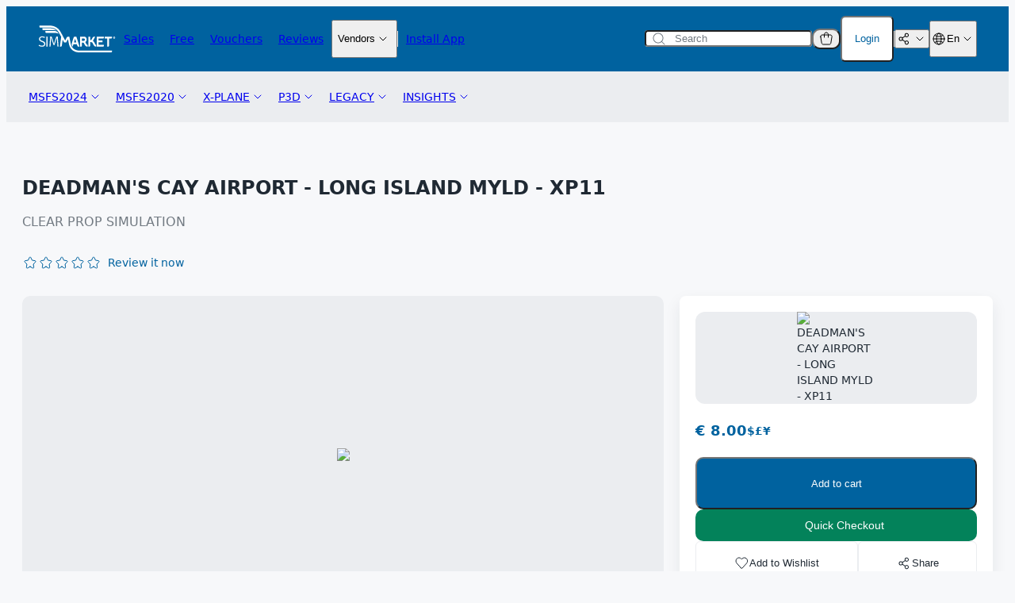

--- FILE ---
content_type: text/html; charset=UTF-8
request_url: https://secure.simmarket.com/clear-prop-simulation-deadmans-cay-airport-long-island-myld-xp11.phtml
body_size: 41438
content:
<!DOCTYPE html>
  <html xmlns="http://www.w3.org/1999/xhtml">
    <head>
      <link rel="shortcut icon" href="https://secure.simmarket.com/favicon.ico?v=2" />

                    <link rel="alternate" hreflang="en" href="https://secure.simmarket.com/clear-prop-simulation-deadmans-cay-airport-long-island-myld-xp11.phtml">
        <link rel="alternate" hreflang="de" href="https://secure.simmarket.com/clear-prop-simulation-deadmans-cay-airport-long-island-myld-xp11-(de_16317).phtml">
        <link rel="alternate" hreflang="fr" href="https://secure.simmarket.com/clear-prop-simulation-deadmans-cay-airport-long-island-myld-xp11-(fr_16317).phtml">
        <link rel="alternate" hreflang="zh" href="https://secure.simmarket.com/clear-prop-simulation-deadmans-cay-airport-long-island-myld-xp11-(zh_16317).phtml">
        <link rel="alternate" hreflang="ru" href="https://secure.simmarket.com/clear-prop-simulation-deadmans-cay-airport-long-island-myld-xp11-(ru_16317).phtml">

                  <link rel="canonical" href="https://secure.simmarket.com/clear-prop-simulation-deadmans-cay-airport-long-island-myld-xp11.phtml"/>
              
                        
      <meta name="robots" content="index, follow">
      <meta http-equiv="Content-Type" content="text/html; charset=UTF-8"/>
            <meta name="Reply-to" content="sales@simmarket.com"/>
      <meta name="Description" content="Deadman 39 s Cay airport is located in central Long Island in the southern Bahamas This was my first project as it represents my home airport and the start of my love of Aviation My best childhood memories were watching the airplanes land and take off here and dreaming of..."/>
      <meta name="Keywords" content="DEADMAN&#039;S CAY AIRPORT - LONG ISLAND MYLD - XP11, Clear Prop Simulation"/>
      <meta name="REVISIT-AFTER" content="7 Days"/>
      <meta name="title" content="simMarket: DEADMAN&#039;S CAY AIRPORT - LONG ISLAND MYLD - XP11"/>
      <meta name="viewport" content="width=device-width, initial-scale=1, maximum-scale=1">

                      <meta property="og:description" content="Deadman 39 s Cay airport is located in central Long Island in the southern Bahamas This was my first project as it represents my home airport and the start of my love of Aviation My best childhood memories were watching the airplanes land and take off here and dreaming of...">
        <meta property="og:image" content="images/products/2/26/16317/myld-cover.png">
        <meta property="og:site_name" content="simMarket: Flight Simulation Add-Ons - MSFS, P3D, FSX, XPLANE">
        <meta property="og:title" content="simMarket: DEADMAN&#039;S CAY AIRPORT - LONG ISLAND MYLD - XP11">

                  <meta property="og:image:secure_url" content="images/products/2/26/16317/myld-cover.png">
        
                <meta name="twitter:card" content="summary_large_image">
        <meta name="twitter:description" content="Deadman 39 s Cay airport is located in central Long Island in the southern Bahamas This was my first project as it represents my home airport and the start of my love of Aviation My best childhood memories were watching the airplanes land and take off here and dreaming of...">
        <meta name="twitter:image" content="images/products/2/26/16317/myld-cover.png">
        <meta name="twitter:site" content="@simflight">
        <meta name="twitter:title" content="simMarket: DEADMAN&#039;S CAY AIRPORT - LONG ISLAND MYLD - XP11">
      
      <title>simMarket: DEADMAN&#039;S CAY AIRPORT - LONG ISLAND MYLD - XP11</title>

      <base href="https://secure.simmarket.com" />

                <link rel="stylesheet" type="text/css" href="https://secure.simmarket.com/templates/twig/css/main_slider.css?v=2025-12-15" />
        <link rel="stylesheet" href="https://secure.simmarket.com/includes/javascript/colorbox/colorbox.css" type="text/css" media="screen" />
        <link rel="stylesheet" href="https://secure.simmarket.com/socialshareprivacy/socialshareprivacy.css" type="text/css" media="screen" />
        <link rel="stylesheet" href="https://secure.simmarket.com/includes/javascript/ui-lightness/jquery-ui-1.12.1.min.css" type="text/css" media="screen"/>
        <link rel="stylesheet" href="https://secure.simmarket.com/includes/fontawesome/css/fontawesome.min.css" type="text/css" media="screen" />
        <link rel="stylesheet" href="https://secure.simmarket.com/includes/fontawesome/css/regular.min.css" type="text/css" media="screen" />
        <link rel="stylesheet" href="https://secure.simmarket.com/includes/fontawesome/css/solid.min.css" type="text/css" media="screen"/>
                          <link rel="stylesheet" type="text/css" href="https://secure.simmarket.com/templates/twig/css/all_v10.css?v=2025-12-15"/>
          <link rel="stylesheet" type="text/css" href="https://secure.simmarket.com/templates/twig/css/stylesheet.css?v=2025-12-15">
          <link rel="stylesheet" type="text/css" href="https://secure.simmarket.com/templates/twig/components/breadcrumbs.css?v=2025-12-15">
          <link rel="stylesheet" type="text/css" href="https://secure.simmarket.com/templates/twig/components/categoryPromotions.css?v=2025-12-15">
          <link rel="stylesheet" type="text/css" href="https://secure.simmarket.com/templates/twig/components/footer.css?v=2025-12-15">
          <link rel="stylesheet" type="text/css" href="https://secure.simmarket.com/templates/twig/components/header.css?v=2025-12-15">
          <link rel="stylesheet" type="text/css" href="https://secure.simmarket.com/templates/twig/components/icon.css?v=2025-12-15">
          <link rel="stylesheet" type="text/css" href="https://secure.simmarket.com/templates/twig/components/objects/pill.css?v=2025-12-15">
          <link rel="stylesheet" type="text/css" href="https://secure.simmarket.com/templates/twig/components/objects/toggleSwitch.css?v=2025-12-15">
          <link rel="stylesheet" type="text/css" href="https://secure.simmarket.com/templates/twig/components/passwordRequirements.css?v=2025-12-15">
          <link rel="stylesheet" type="text/css" href="https://secure.simmarket.com/templates/twig/components/productBadge.css?v=2025-12-15">
          <link rel="stylesheet" type="text/css" href="https://secure.simmarket.com/templates/twig/components/productBottomBar.css?v=2025-12-15">
          <link rel="stylesheet" type="text/css" href="https://secure.simmarket.com/templates/twig/components/productCard.css?v=2025-12-15">
          <link rel="stylesheet" type="text/css" href="https://secure.simmarket.com/templates/twig/components/productHighlight.css?v=2025-12-15">
          <link rel="stylesheet" type="text/css" href="https://secure.simmarket.com/templates/twig/components/productInfoCard.css?v=2025-12-15">
          <link rel="stylesheet" type="text/css" href="https://secure.simmarket.com/templates/twig/components/productInfoHeader.css?v=2025-12-15">
          <link rel="stylesheet" type="text/css" href="https://secure.simmarket.com/templates/twig/components/productTopBar.css?v=2025-12-15">
          <link rel="stylesheet" type="text/css" href="https://secure.simmarket.com/templates/twig/components/productsSliderCardProduct.css?v=2025-12-15">
          <link rel="stylesheet" type="text/css" href="https://secure.simmarket.com/templates/twig/components/purchaseSettings.css?v=2025-12-15">
          <link rel="stylesheet" type="text/css" href="https://secure.simmarket.com/templates/twig/components/quickCheckoutButton.css?v=2025-12-15">
          <link rel="stylesheet" type="text/css" href="https://secure.simmarket.com/templates/twig/components/quickCheckoutModal.css?v=2025-12-15">
          <link rel="stylesheet" type="text/css" href="https://secure.simmarket.com/templates/twig/components/quickCheckoutSuccessModal.css?v=2025-12-15">
          <link rel="stylesheet" type="text/css" href="https://secure.simmarket.com/templates/twig/components/simulatorsCard.css?v=2025-12-15">
                      
  <link href="https://secure.simmarket.com/templates/twig/pages/productInfo.css?v=2025-12-15" rel="stylesheet">
              <script type="text/javascript" src="https://secure.simmarket.com/includes/javascript/jquery-3.5.1.min.js"></script>
        <script type="text/javascript" src="https://secure.simmarket.com/includes/javascript/colorbox/jquery.colorbox-min.js"></script>
        <script type="text/javascript" src="https://secure.simmarket.com/includes/javascript/jquery-ui-1.12.1.min.js"></script>
        <script type="text/javascript" src="https://secure.simmarket.com/includes/javascript/jquery.cookie.js"></script>
        <script type="text/javascript" src="https://secure.simmarket.com/includes/javascript/jquery.countdown.js"></script>
                                        <script src="https://secure.simmarket.com/includes/javascript/cookieconsent/cookieconsent.min.js" data-cfasync="false"></script>
          <script src="https://secure.simmarket.com/includes/javascript/cookieconsent/js.cookie-2.2.1.min.js" data-cfasync="false"></script>
          <script>
            $(function() {
              let cookieConsent = null;

              function removeAnalyticsCookies() {
                let domainStr, domainParts = document.domain.split('.').reverse();

                if (domainParts.length < 2) {
                  domainStr = '.'+document.domain;
                } else {
                  domainStr = '.'+domainParts[1]+'.'+domainParts[0];
                }

                Cookies.remove('_ga', {path: '/', domain: domainStr});
                Cookies.remove('_ga_0TKXC41PJ5', {path: '/', domain: domainStr});
                Cookies.remove('_gid', {path: '/', domain: domainStr});
                Cookies.remove('_gcl_au', {path: '/', domain: domainStr});
                Cookies.remove('_fbp', {path: '/', domain: domainStr});

                // these google analytics cookies should be discontinued but lets keep it for now
                Cookies.remove('_gat_gtag_UA_1978283_1', {path: '/', domain: domainStr});
                Cookies.remove('_gat_UA-1978283-1', {path: '/', domain: domainStr});
              }
              
              // remove any persistent analytics cookies
              removeAnalyticsCookies();

              window.cookieconsent.initialise({
                type: "opt-in",
                content: {
                  message: "We use cookies to continuously optimize and improve our web shop for you. <strong>By clicking \"Accept\"</strong> you agree to the use of cookies using Google Analytics. <strong>With a click on the \"Reject\" button</strong>, only those cookies are used which are necessary for the basic functions of the web shop. They ensure safe and intended use of our site and therefore cannot be deactivated. Further information is available in our",
                  link: "Privacy Policy",
                  deny: "Reject",
                  allow: "Accept",
                  href: "privacy.php"
                },
                onStatusChange: function(status, chosenBefore) {
                  if (chosenBefore === true) {
                    // status did not change. do not remove, this prevents recursion loop;
                    return;
                  }
                  if (this.hasConsented()) {
                    // all good, load analytics and don't prompt for another year
                    this.options.cookie.expiryDays = 365;
                    loadGAonConsent();
                    loadFPonConsent();
                  } else {
                    // no dice, kill analytics cookies and prompt again after the browser session ends (exact behaviour depends on browser+settings, may persist longer)
                    this.options.cookie.expiryDays = 0;
                    removeAnalyticsCookies();
                  }
                  this.setStatus(status); // adjust cookie lifetime according to consent status
                },
                onInitialise: function(status) {
                  if (this.hasConsented()) {
                    loadGAonConsent();
                    loadFPonConsent();
                  } else {
                    removeAnalyticsCookies();
                  }

                  // Save cookie consent instance on a variable
                  cookieConsent = this;
                }
              });

              const cookiesPolicyButtonElements = document.querySelectorAll('.js-cookies-policy');

              // Open cookie consent banner on custom element
              if (cookiesPolicyButtonElements?.length) {
                cookiesPolicyButtonElements.forEach((cookiesPolicyButtonElement) => {
                  cookiesPolicyButtonElement.addEventListener('click', () => {
                    cookieConsent.open();
                  });
                });
              }

                              function loadGAonConsent() {
                  /** Global site tag (gtag.js) - Google Analytics **/
                  let gTagScript = document.createElement('script');
                  gTagScript.async = true;
                  gTagScript.src = "https://www.googletagmanager.com/gtag/js?id=G-0TKXC41PJ5";
                  gTagScript.id = "google-tag-manager";
                  gTagScript.onload = function () {
                    window.dataLayer = window.dataLayer || [];

                    function gtag() {
                      dataLayer.push(arguments);
                    }

                    gtag('js', new Date());

                    gtag('config', 'G-0TKXC41PJ5', {'anonymize_ip': true});
                  };
                  document.head.append(gTagScript);
                  /** end of Global site tag (gtag.js) - Google Analytics **/

                  /** Google Tag Manager **/
                  (function(w,d,s,l,i){w[l]=w[l]||[];w[l].push({'gtm.start':
                            new Date().getTime(),event:'gtm.js'});var f=d.getElementsByTagName(s)[0],
                          j=d.createElement(s),dl=l!='dataLayer'?'&l='+l:'';j.async=true;j.src=
                          'https://www.googletagmanager.com/gtm.js?id='+i+dl;f.parentNode.insertBefore(j,f);
                  })(window,document,'script','dataLayer','GTM-KRZ4NJ7');
                  /** End Google Tag Manager **/
                }

                <!-- Facebook Pixel Code -->
                function loadFPonConsent() {
                    !function (f, b, e, v, n, t, s) {
                        if (f.fbq) return;
                        n = f.fbq = function () {
                            n.callMethod ?
                                n.callMethod.apply(n, arguments) : n.queue.push(arguments)
                        };
                        if (!f._fbq) f._fbq = n;
                        n.push = n;
                        n.loaded = !0;
                        n.version = '2.0';
                        n.queue = [];
                        t = b.createElement(e);
                        t.async = !0;
                        t.src = v;
                        s = b.getElementsByTagName(e)[0];
                        s.parentNode.insertBefore(t, s)
                    }(window, document, 'script',
                        'https://connect.facebook.net/en_US/fbevents.js');
                    fbq('init', '631960493908355');
                    fbq('track', 'PageView');
                }
                <!-- End Facebook Pixel Code -->
                          });
          </script>
                              <noscript>
            <img height="1" width="1" style="display:none" src="https://www.facebook.com/tr?id=631960493908355&ev=PageView&noscript=1"/>
          </noscript>
                                    <script type="text/javascript">
        const baseUrl = 'https://secure.simmarket.com/';

        const BLOCK_CART_MODIFICATION = false;

        // Translations
        const t = {
          DEFAULT_CURRENCY: "EUR",
          FORM_VALIDATION_EMAIL: "Please enter a valid email address",
          FORM_VALIDATION_HAS_LOWERCASE_LETTER: "This field must contain at least one lowercase letter",
          FORM_VALIDATION_HAS_NUMBER: "This field must contain at least one number",
          FORM_VALIDATION_HAS_SPECIAL_CHARACTER: "This field must contain at least one special character",
          FORM_VALIDATION_HAS_UPPERCASE_LETTER: "This field must contain at least one uppercase letter",
          FORM_VALIDATION_MIN_LENGTH_4: "This field must have at least 4 characters",
          FORM_VALIDATION_MIN_LENGTH_8: "This field must have at least 8 characters",
          FORM_VALIDATION_MIN_LENGTH_10: "This field must have at least 10 characters",
          FORM_VALIDATION_REQUIRED: "This field is required",
          FORM_VALIDATION_SAME_AS_PASSWORD: "Password does not match",
          PRODUCT_ADD_TO_CART: "Add to cart",
          PRODUCT_ADD_TO_WISHLIST: "Add to Wishlist",
          PRODUCT_ADD_REVIEW_ERROR_LANGUAGE: "You must select the language in which you have written your review.",
          PRODUCT_ADD_REVIEW_ERROR_PRODUCT: "There is no such product.",
          PRODUCT_ADD_REVIEW_ERROR_PRODUCT_NOT_OWNED: "You must own this product to review it.",
          PRODUCT_ADD_REVIEW_ERROR_RATING: "You must rate the product for your review.",
          PRODUCT_ADD_REVIEW_ERROR_TEXT: "The 'Review Text' must have at least 50 characters.",
          PRODUCT_ALREADY_IN_CART: "Already in cart",
          PRODUCT_REMOVE_FROM_WISHLIST: "Remove from Wishlist",
          PRODUCT_UPDATE_CART: "Update cart"
        };
      </script>
    </head>
    <body  class="">
                <header class="header js-header">
    <div class="header__container">
      <div class="header__top">
        <div class="header__main">
          <a href="https://secure.simmarket.com/default-en.html">
            

      <div class="icon">
      <svg width="98" height="34" fill="none" xmlns="http://www.w3.org/2000/svg"><path fill-rule="evenodd" clip-rule="evenodd" d="M60.223 22.084c1.02 2.368 1.457 2.467 2.355 2.467v2.31c-2.602 0-3.525-1.675-4.464-3.87-.378-.883-.955-1.163-1.375-1.254h-1.408v3.804c0 .726-.519 1.32-1.153 1.32h-1.153V14.13h4.53a3.806 3.806 0 0 1 3.796 3.803 3.81 3.81 0 0 1-1.688 3.16c.206.29.403.611.56.99Zm-1.178-4.15c0-.826-.667-1.494-1.49-1.494H55.33v2.995h2.223c.824 0 1.491-.676 1.491-1.502Z" fill="#fff"/><path d="M81.725 16.589h-5.37v2.409h4.99V21.3h-4.99v3.193h6.687v1.155c0 .635-.593 1.155-1.317 1.155h-7.667V14.295h8.984v1.147c0 .635-.593 1.147-1.317 1.147ZM93.204 14.295v1.138c0 .628-.593 1.14-1.317 1.14h-2.34v8.91c0 .726-.518 1.32-1.152 1.32H87.25v-10.23h-3.327v-2.278h9.281ZM71.447 22.397c.006.011.011.02.017.025.304.578.93 2.129 1.713 2.129v2.31c-2.397 0-3.6-3.078-3.756-3.391a1.827 1.827 0 0 1-.107-.173l-.658-1.213c-.651-1.197-2.916-1.048-2.94-1.048v4.175c0 .907-.511 1.65-1.145 1.65h-1.153V14.13h2.298v4.43c.7 0 1.474-.222 1.828-.866.387-.726.873-1.6 1.317-2.41.355-.634 1.236-1.154 1.96-1.154h1.318c-.37.668-1.697 3.053-2.578 4.67-.131.24-.28.454-.453.643.61.339 1.178.825 1.565 1.543.535.974.717 1.312.774 1.411ZM22.794 14.69c.107-.346.494-.626.857-.626h1.202l.955 12.797h-.7a.715.715 0 0 1-.7-.66l-.478-7.17a177.66 177.66 0 0 1-.14-3.482h-.098l-2.9 9.117h-1.4l-2.906-9.117h-.09l-.067 1.741a37.174 37.174 0 0 1-.082 1.74l-.453 7.171a.717.717 0 0 1-.708.66h-.733l.955-12.797h1.22c.37 0 .748.28.864.635.65 2.046 2.668 8.4 2.693 8.515.222-.701 2.083-6.56 2.709-8.523ZM10.606 14.064h.733c.37 0 .659.297.659.66V26.86h-1.392V14.064ZM6.447 19.971c1.823.798 2.734 1.91 2.734 3.334 0 1.067-.36 1.925-1.078 2.574-.725.655-1.848.982-3.369.982-1.493 0-2.87-.462-4.134-1.386l.322-.561c.172-.306.56-.396.88-.207 1.055.611 2.092.916 3.114.916.872 0 1.559-.184 2.058-.553.505-.368.758-.871.758-1.51 0-.945-.65-1.707-1.952-2.285l-2.15-.94c-1.652-.71-2.478-1.741-2.478-3.095 0-.467.096-.91.288-1.328.198-.413.472-.773.824-1.08.346-.309.766-.55 1.26-.727a4.653 4.653 0 0 1 1.63-.272c1.194 0 2.405.297 3.64.89l-.28.587a.673.673 0 0 1-.88.305 7.413 7.413 0 0 0-1.071-.38 5.383 5.383 0 0 0-1.409-.206c-.39 0-.74.055-1.054.165a2.966 2.966 0 0 0-.807.438 1.79 1.79 0 0 0-.527.627c-.12.236-.181.484-.181.742 0 .54.156.96.47 1.262.312.303.749.57 1.309.8l2.083.909Z" fill="#fff"/><path fill-rule="evenodd" clip-rule="evenodd" d="M43.555 26.861a9.14 9.14 0 0 1-.873-1.617c-.346-.842-.28-2.277-.008-3.144l2.116-6.708c.214-.693.988-1.262 1.713-1.262h1.787l4.019 12.731h-1.21c-.668 0-1.384-.57-1.607-1.262l-.6-1.906h-4.308L43.58 26.86h-.024Zm1.754-5.479h2.857l-1.424-4.521-1.433 4.521Z" fill="#fff"/><path d="M96.202 15.17c0 .197-.181.247-.346.247h-.148v-.479c.057-.008.115-.008.173-.008.148 0 .32.058.32.24Z" fill="#fff"/><path fill-rule="evenodd" clip-rule="evenodd" d="M97.264 15.442a1.305 1.305 0 0 1-2.61 0c0-.726.585-1.312 1.301-1.312.725 0 1.31.586 1.31 1.312Zm-.642.742-.428-.602a.44.44 0 0 0 .313-.42c0-.372-.346-.463-.65-.463-.15 0-.297 0-.446.008v1.477h.297v-.544h.19l.362.544h.362Z" fill="#fff"/><path d="M93.204 31.795v1.139c0 .627-.592 1.138-1.317 1.138H52.308c-3.408 0-6.43-.932-8.737-2.706-2.223-1.708-3.755-4.15-4.43-7.063-.28-1.237-.922-4.455-1.417-7.03l-.156.28-2.092 4.01h-2.602c-.198-.37-1.886-3.613-1.886-3.613l-.955 7.269c-.116.908-.733 1.642-1.376 1.642h-1.16l1.68-12.442c-.305-.57-.544-1.032-.692-1.296-1.005-1.823-1.952-3.54-2.43-4.356-3.187-5.421-8.062-5.999-11.496-5.999H2.972c-.725 0-1.317-.503-1.317-1.138V.25H14.79c.07 0 .145.003.222.009 5.608.132 10.327 2.797 13.011 7.352.494.833 1.45 2.574 2.463 4.405.807 1.47 3.69 7.063 3.69 7.063l1.975-3.779c.338-.643 1.203-1.171 1.927-1.171h1.351c.42 2.327 1.581 8.028 1.952 9.645 1.16 5.009 5.246 7.995 10.928 7.995l40.895.025Z" fill="#fff"/><path d="M20.595 6.02h-13.9c-.725 0-1.318-.512-1.318-1.14V3.495H15.292c3.739 0 6.983 1.8 8.111 3.152 0 0-1.144-.627-2.808-.627ZM22.267 9.525H10.499c-.725 0-1.318-.512-1.318-1.139V7h11.217c1.317 0 3.277.445 3.985 1.262.24.28.42.495.577.726h.008v.009c.082.115.165.239.247.38l1.013 1.583c-.79-1.163-3.755-1.427-3.961-1.435Z" fill="#fff"/></svg>
    </div>
            </a>
          <div class="header__links">
            
  


  <a
    class="page-link header__link"
    href="https://secure.simmarket.com/specials.php"
    
  >
        <p>Sales</p>
  </a>
            
  


  <a
    class="page-link header__link"
    href="https://secure.simmarket.com/gratis.php"
    
  >
        <p>Free</p>
  </a>
            
  


  <a
    class="page-link header__link"
    href="https://secure.simmarket.com/simflight-gmbh-vouchers.mhtml"
    
  >
        <p>Vouchers</p>
  </a>
            
  


  <a
    class="page-link header__link"
    href="https://secure.simmarket.com/reviews.php"
    
  >
        <p>Reviews</p>
  </a>
            
  <div class="dropdown js-dropdown-hover js-dropdown">
                        <button class="dropdown__trigger  js-dropdown-trigger">
                                <p>Vendors</p>
                                

      <div class="icon dropdown__trigger-chevron">
      <svg
  width="20"
  height="20"
  viewBox="0 0 20 20"
  fill="none"
  xmlns="http://www.w3.org/2000/svg"
>
  <path
    d="M6 8L10 12L14 8"
    stroke="currentColor"
    stroke-linecap="round"
    stroke-linejoin="round"
  />
</svg>

    </div>
                    </button>
                  <div class="dropdown__menu dropdown__menu--popup js-dropdown-content">
                        <ul class="dropdown__menu-items">
                                          <a
                  class="dropdown__menu-link"
                  href=https://secure.simmarket.com/authors.php
                  
                >
                  <li class="dropdown__menu-item">
                                        How to Sell Your Product
                  </li>
                </a>
                                                        <a
                  class="dropdown__menu-link"
                  href=https://vendor.simmarket.com
                  target=_blank
                >
                  <li class="dropdown__menu-item">
                                        Vendors Login
                  </li>
                </a>
                                                        <a
                  class="dropdown__menu-link"
                  href=https://vendor.simmarket.com/register.php
                  target=_blank
                >
                  <li class="dropdown__menu-item">
                                        Plans &amp; Registration
                  </li>
                </a>
                                    </ul>
                  </div>
  </div>
            
  <div class="divider header__divider--vertical divider--vertical"></div>
            
  


  <a
    class="page-link header__link"
    href="https://secure.simmarket.com/app.php"
    
  >
        <p>Install App</p>
  </a>
          </div>
        </div>
        <div class="header__section">
          
  <form action="https://secure.simmarket.com/advanced_search_result.php">
    <div class="input input--secondary search-input">
              

      <div class="icon input__icon input__icon--leading">
      <svg
  width="20"
  height="20"
  viewBox="0 0 20 20"
  fill="none"
  xmlns="http://www.w3.org/2000/svg"
>
  <path
    fill-rule="evenodd"
    clip-rule="evenodd"
    d="M3.5 9C3.5 5.96243 5.96243 3.5 9 3.5C12.0376 3.5 14.5 5.96243 14.5 9C14.5 12.0376 12.0376 14.5 9 14.5C5.96243 14.5 3.5 12.0376 3.5 9ZM9 2.5C5.41015 2.5 2.5 5.41015 2.5 9C2.5 12.5899 5.41015 15.5 9 15.5C10.6149 15.5 12.0923 14.911 13.2291 13.9362L16.6464 17.3536C16.8417 17.5488 17.1583 17.5488 17.3536 17.3536C17.5488 17.1583 17.5488 16.8417 17.3536 16.6464L13.9362 13.2291C14.911 12.0923 15.5 10.6149 15.5 9C15.5 5.41015 12.5899 2.5 9 2.5Z"
    fill="#727A82"
  />
</svg>

    </div>
              <input
        autocomplete="off"
        class="input__field search-input__field js-search-input"
        name="keywords"
        placeholder="Search"
        type="text"
        onclick="live_search_update(event)"
        onkeyup="live_search_update(event)"
      >
                  <div class="search-input__menu js-search-menu">
        <div class="search-input__results js-search-results"></div>
      </div>
    </div>
  </form>
          <div class="header__controls">
                        <div class="header__cart-popup">
              
  
  <div class="dropdown cart-popup-trigger js-cart-popup-trigger js-dropdown-hover js-dropdown">
          
  <button
    class="button js-dropdown-trigger dropdown__trigger--increased-interactive-area" 
    
    
    
    
    type="button"
    
    
      >
          

      <div class="icon">
      <svg
  width="20"
  height="20"
  viewBox="0 0 20 20"
  fill="none"
  xmlns="http://www.w3.org/2000/svg"
>
  <path
    d="M2.88813 7.3288C2.68496 6.10973 3.62504 5 4.86092 5H15.1391C16.375 5 17.315 6.10973 17.1119 7.3288L15.7785 15.3288C15.6178 16.2932 14.7834 17 13.8057 17H6.19425C5.21658 17 4.3822 16.2932 4.22147 15.3288L2.88813 7.3288Z"
    stroke="currentColor"
    stroke-linecap="round"
    stroke-linejoin="round"
  />
  <path
    d="M12.5 8V4.5C12.5 3.11929 11.3807 2 10 2V2C8.61929 2 7.5 3.11929 7.5 4.5V8"
    stroke="currentColor"
    stroke-linecap="round"
    stroke-linejoin="round"
  />
</svg>

    </div>
                    </button>
            <div class="dropdown__menu dropdown__menu--align-bottom-right dropdown__menu--popup js-dropdown-content">
            
  
<div class="card cart-popup js-cart card--tertiary">
          <header class="cart-popup__header js-cart-header">
        <div class="cart-popup__title">
          <h3>
            Cart
            (<span class="js-cart-total-items">0</span>)
          </h3>
          <div class="cart-popup__empty-disclaimer js-cart-empty-disclaimer is-visible">
            You have no items added to the cart.
          </div>
        </div>
        
  <button
    class="button cart-popup__close js-cart-popup-close" 
    
    
    
    
    type="button"
    
    
      >
          

      <div class="icon">
      <svg
  width="20"
  height="20"
  viewBox="0 0 20 20"
  fill="none"
  xmlns="http://www.w3.org/2000/svg"
>
  <path
    fill-rule="evenodd"
    clip-rule="evenodd"
    d="M2.5 10C2.5 5.85786 5.85786 2.5 10 2.5C14.1421 2.5 17.5 5.85786 17.5 10C17.5 14.1421 14.1421 17.5 10 17.5C5.85786 17.5 2.5 14.1421 2.5 10ZM10 1.5C5.30558 1.5 1.5 5.30558 1.5 10C1.5 14.6944 5.30558 18.5 10 18.5C14.6944 18.5 18.5 14.6944 18.5 10C18.5 5.30558 14.6944 1.5 10 1.5ZM13.182 6.81802C13.3772 7.01328 13.3772 7.32986 13.182 7.52513L10.7071 10L13.182 12.4749C13.3772 12.6701 13.3772 12.9867 13.182 13.182C12.9867 13.3772 12.6701 13.3772 12.4749 13.182L10 10.7071L7.52513 13.182C7.32986 13.3772 7.01328 13.3772 6.81802 13.182C6.62276 12.9867 6.62276 12.6701 6.81802 12.4749L9.29289 10L6.81802 7.52513C6.62276 7.32986 6.62276 7.01328 6.81802 6.81802C7.01328 6.62276 7.32986 6.62276 7.52513 6.81802L10 9.29289L12.4749 6.81802C12.6701 6.62276 12.9867 6.62276 13.182 6.81802Z"
    fill="currentColor"
  />
</svg>

    </div>
                    </button>
      </header>
      <div class="cart-popup__content">
        <section class="cart-popup__body js-cart-popup-body">
                  </section>
        
  <div class="divider cart-popup__divider divider--horizontal"></div>
        <footer class="cart-popup__footer">
                    <div class="cart-popup__values">
            <div class="cart-popup__value-row">
              <p class="cart-popup__value-label">Total Value</p>
              <h3 class="js-cart-total-price">
                € 0.00
              </h3>
            </div>
            <div class="cart-popup__value-row">
              <p class="cart-popup__value-label">Credit</p>
              <p>€ 0.00</p>
            </div>
          </div>
          
  <div class="anti-piracy-warning-box anti-piracy-warning-box--cart-popup">
    <h4 class="anti-piracy-warning-box__title">
      <span class="anti-piracy-warning-box__text-uppercase">
        Stop Software Piracy:
      </span>
      <span>
        Protect Yourself!
      </span>
    </h4>
    <p class="anti-piracy-warning-box__description">
      Using illegal copies is risky and harmful.
    </p>
    <ul class="anti-piracy-warning-box__list">
      <li>It steals from developers and limits innovation.</li>
      <li>Unauthorized copies can contain malware and lack support.</li>
      <li>You could face legal consequences.</li>
    </ul>
    <p class="anti-piracy-warning-box__paragraph">Choose the Right Path:</p>
    <ul class="anti-piracy-warning-box__list">
      <li>Buy legitimate software from authorized sellers.</li>
      <li>Report piracy and educate others.</li>
      <li>Support a fair and innovative market.</li>
    </ul>
    
  <button
    class="button anti-piracy-warning-box__button js-dialog-trigger button--primary button--flat" 
    
    
    
    
    type="button"
    
    
          data-dialog=.js-anti-piracy-dialog
      >
              <p class="button__text">See More</p>
              </button>
  </div>
          <div class="cart-popup__buttons">
            
  <a 
    class="button button--primary button--medium button--outline" 
    href=https://secure.simmarket.com/shopping_cart.php 
     
    role="button" 
    
  >
              <p class="button__text">View Cart</p>
          </a>
            
  <a 
    class="button button--primary button--medium button--solid" 
    href=https://secure.simmarket.com/checkout_payment.php 
     
    role="button" 
    
  >
              <p class="button__text">Proceed to Checkout</p>
          </a>
          </div>
        </footer>
      </div>
      </div>
        </div>
  </div>
              
  <span class="badge-counter js-cart-badge-counter">
    0
  </span>
            </div>
                          
  
  <div class="dropdown login-popup-trigger js-login-popup-dropdown js-dropdown-hover js-dropdown">
          
  <button
    class="button js-dropdown-trigger dropdown__trigger--increased-interactive-area js-login-popup-trigger button--secondary button--small button--solid" 
    
    
    
    
    type="button"
    
    
      >
              <p class="button__text">Login</p>
              </button>
            <div class="dropdown__menu dropdown__menu--align-bottom-right dropdown__menu--popup js-dropdown-content">
            
  
<div class="card login-popup card--tertiary">
          <div class="login-popup__main">
        
  <form 
    action=https://secure.simmarket.com/login.php?action=process
    class="form js-login-popup-form"
    method=post
    
    
  >
    <input type="hidden" name="token" value="1769453038">
                <div class="login-popup__header">
              <h3>Log In</h3>
              
  <button
    class="button login-popup__close js-login-popup-close" 
    
    
    
    
    type="button"
    
    
      >
          

      <div class="icon">
      <svg
  width="20"
  height="20"
  viewBox="0 0 20 20"
  fill="none"
  xmlns="http://www.w3.org/2000/svg"
>
  <path
    fill-rule="evenodd"
    clip-rule="evenodd"
    d="M2.5 10C2.5 5.85786 5.85786 2.5 10 2.5C14.1421 2.5 17.5 5.85786 17.5 10C17.5 14.1421 14.1421 17.5 10 17.5C5.85786 17.5 2.5 14.1421 2.5 10ZM10 1.5C5.30558 1.5 1.5 5.30558 1.5 10C1.5 14.6944 5.30558 18.5 10 18.5C14.6944 18.5 18.5 14.6944 18.5 10C18.5 5.30558 14.6944 1.5 10 1.5ZM13.182 6.81802C13.3772 7.01328 13.3772 7.32986 13.182 7.52513L10.7071 10L13.182 12.4749C13.3772 12.6701 13.3772 12.9867 13.182 13.182C12.9867 13.3772 12.6701 13.3772 12.4749 13.182L10 10.7071L7.52513 13.182C7.32986 13.3772 7.01328 13.3772 6.81802 13.182C6.62276 12.9867 6.62276 12.6701 6.81802 12.4749L9.29289 10L6.81802 7.52513C6.62276 7.32986 6.62276 7.01328 6.81802 6.81802C7.01328 6.62276 7.32986 6.62276 7.52513 6.81802L10 9.29289L12.4749 6.81802C12.6701 6.62276 12.9867 6.62276 13.182 6.81802Z"
    fill="currentColor"
  />
</svg>

    </div>
                    </button>
            </div>
            
  <div
    class="form-field js-form-field"
    
  >
                  <div class="form-field__leading">
          <label
            class="form-field__label"
            for=""
          >
            Your email
          </label>
                  </div>
                              
  <div class="input input--primary">
        <input
      
      class="input__field js-input-field"
      
      
      
      
      
      name=email_address
      placeholder="Type your email"
      
      
      type="text"
      
      
      value=""
      
      
    >
          </div>
                        <p class="form-field__message js-form-field-message"></p>
      </div>
            
  <div
    class="form-field js-form-field"
    
  >
                  <div class="form-field__leading">
          <label
            class="form-field__label"
            for=""
          >
            Password
          </label>
                  </div>
                              

  <div class="input input--primary js-password-input">
        <input
      autocomplete=current-password
      class="input__field js-input-field"
      
      
      
      
      
      name=password
      placeholder="Type your password"
      
      
      type="password"
      
      
      value=""
      
      
    >
                        

      <div class="icon input__icon password-input__icon input__icon--trailing js-password-input-icon-trailing is-active">
      <svg
  width="20"
  height="20"
  viewBox="0 0 20 20"
  fill="none"
  xmlns="http://www.w3.org/2000/svg"
>
  <path
    d="M16.7365 8.35075C17.0149 8.63279 17.3422 8.96659 17.7186 9.35215C18.0829 9.72526 18.0949 10.3011 17.7465 10.6878C14.8562 13.8959 12.2706 15.5 9.98989 15.5C9.60749 15.5 9.21653 15.4549 8.817 15.3647M8.43553 11.337C8.10254 10.9827 7.89991 10.514 7.89991 10C7.89991 8.89543 8.83563 8 9.98989 8C10.5351 8 11.0315 8.19975 11.4036 8.52695M8.43553 11.337L5.7788 13.8523C5.08052 13.2662 3.92282 12.1986 2.3057 10.6495C1.91884 10.2789 1.89637 9.68548 2.25418 9.28908C5.13605 6.09636 7.71462 4.5 9.98989 4.5C11.2595 4.5 12.6235 4.99705 14.082 5.99114L11.4036 8.52695M8.43553 11.337L11.4036 8.52695"
    stroke="currentColor"
    stroke-linecap="round"
    stroke-linejoin="round"
  />
  <path
    d="M4.5 15.5L15.5 5"
    stroke="currentColor"
    stroke-linecap="round"
    stroke-linejoin="round"
  />
</svg>

    </div>
      

      <div class="icon input__icon password-input__icon input__icon--trailing js-password-input-icon-trailing">
      <svg
  width="20"
  height="20"
  viewBox="0 0 20 20"
  fill="none"
  xmlns="http://www.w3.org/2000/svg"
>
  <path
    fill-rule="evenodd"
    clip-rule="evenodd"
    d="M2.25125 9.34813C5.13963 6.11604 7.72255 4.5 10 4.5C12.2774 4.5 14.8603 6.11603 17.7487 9.34809L17.7487 9.34807C18.0837 9.72293 18.0838 10.277 17.7487 10.6519C14.8604 13.884 12.2775 15.5 10 15.5C7.72256 15.5 5.13965 13.884 2.25129 10.6519L2.25125 10.6519C1.91625 10.2771 1.91625 9.723 2.25125 9.34813ZM10 12C11.1483 12 12.0792 11.1046 12.0792 10C12.0792 8.89543 11.1483 8 10 8C8.85169 8 7.9208 8.89543 7.9208 10C7.9208 11.1046 8.85169 12 10 12Z"
    stroke="currentColor"
    stroke-linecap="round"
    stroke-linejoin="round"
  />
</svg>

    </div>
          </div>
                        <p class="form-field__message js-form-field-message"></p>
      </div>
                          <div class="login-popup__password">
              I forgot my
              
  <a 
    class="button button--primary button--flat" 
    href=https://secure.simmarket.com/password_forgotten.php 
     
    role="button" 
    
  >
              <p class="button__text">Password</p>
          </a>
              or
              
  <a 
    class="button button--primary button--flat" 
    href=https://secure.simmarket.com/account_reclaim.php 
     
    role="button" 
    
  >
              <p class="button__text">Account Data</p>
          </a>
            </div>
              <div class="form__actions">
                      
  <button
    class="button login-popup__form-submit-button js-login-popup-form-submit-button button--primary button--large button--solid" 
    
    
    
    
    type="submit"
    
    
      >
              <p class="button__text">Log in</p>
                  
  <div class="loader button__loader loader--small loader--secondary js-loader">
    <div class="loader__container">
      <div></div>
      <div></div>
      <div></div>
      <div></div>
      <div></div>
      <div></div>
      <div></div>
      <div></div>
    </div>
  </div>
      </button>
          </div>
  </form>
        
  <div class="divider divider--horizontal"></div>
        <h3>Not a SIMMARKET customer?</h3>
        
  <a 
    class="button button--primary button--large button--outline" 
    href=https://secure.simmarket.com/create_account.php 
     
    role="button" 
    
  >
              <p class="button__text">Register</p>
          </a>
      </div>
      <footer class="login-popup__footer">
        <ul class="login-popup__footer-links">
          <li class="login-popup__footer-link">
            
  


  <a
    class="page-link"
    href="https://secure.simmarket.com/conditions.php"
    
  >
        <p>Terms</p>
  </a>
          </li>
          <li class="login-popup__footer-link">
            
  


  <a
    class="page-link"
    href="https://secure.simmarket.com/impressum.php"
    
  >
        <p>Impressum</p>
  </a>
          </li>
          <li class="login-popup__footer-link">
            
  


  <a
    class="page-link"
    href="https://secure.simmarket.com/customerservice.php"
    
  >
        <p>Contact Us</p>
  </a>
          </li>
          <li class="login-popup__footer-link">
            
  


  <a
    class="page-link"
    href="https://secure.simmarket.com/privacy.php"
    
  >
        <p>Privacy</p>
  </a>
          </li>
          <li class="login-popup__footer-link">
            
  


  <a
    class="page-link"
    href="https://secure.simmarket.com/faq.php"
    
  >
        <p>FAQs</p>
  </a>
          </li>
          <li class="login-popup__footer-link">
            
  


  <a
    class="page-link"
    href="https://secure.simmarket.com/newsletter/"
    
  >
        <p>Newsletter</p>
  </a>
          </li>
          <li class="login-popup__footer-link login-popup__footer-link--touch-cookies-policy">
            
  <button
    class="button js-cookies-policy button--tertiary button--flat" 
    
    
    
    
    type="button"
    
    
      >
              <p class="button__text">Cookie Policy</p>
              </button>
          </li>
        </ul>
      </footer>
      </div>
  <script type="module">
    const loginPopupFormElement = document.querySelector('.js-login-popup-form');

    const formSubmitButtonElement = loginPopupFormElement.querySelector('.js-login-popup-form-submit-button');
    const formSubmitButtonLoaderElement = formSubmitButtonElement.querySelector('.js-loader');

    const loginPopupFormEmailElement = loginPopupFormElement.email;
    const loginPopupFormPasswordElement = loginPopupFormElement.password;

    const loginPopupFormRequiredFieldArray = [loginPopupFormEmailElement, loginPopupFormPasswordElement];

    const handleLoginPopupFormSubmit = (event) => {
      const formIsValid = validateLoginPopupForm();

      if (formIsValid) {
        formSubmitButtonElement.setAttribute('disabled', '');
        formSubmitButtonLoaderElement.classList.add(isActiveClass);
      } else {
        event.preventDefault();
      }
    };

    const validateLoginPopupForm = () => {
      let totalErrors = 0;

      const requiredFieldArrayIsValid = checkRequiredFieldArray(
        loginPopupFormRequiredFieldArray,
        "This field is required"
      );

      if (!requiredFieldArrayIsValid) totalErrors += 1;

      if (loginPopupFormEmailElement.value.trim().length && !isValidEmail(loginPopupFormEmailElement.value.trim())) {
        totalErrors += 1;
        setErrorFor(loginPopupFormEmailElement, "Please enter a valid email address");
      }

      return totalErrors === 0;
    };

    loginPopupFormElement?.addEventListener('submit', handleLoginPopupFormSubmit);
  </script>
        </div>
  </div>
                        

      <div class="icon header__mobile-menu js-mobile-menu-trigger">
      <svg
  width="20"
  height="20"
  viewBox="0 0 20 20"
  fill="none"
  xmlns="http://www.w3.org/2000/svg"
>
  <g class="open">
    <path
      d="M5 10.5L15 10.5"
      stroke="currentColor"
      stroke-linecap="round"
      stroke-linejoin="round"
    />
    <path
      d="M5 7L15 7"
      stroke="currentColor"
      stroke-linecap="round"
      stroke-linejoin="round"
    />
    <path
      d="M5 14L15 14"
      stroke="currentColor"
      stroke-linecap="round"
      stroke-linejoin="round"
    />
  </g>
  <g class="close u-hidden">
    <path
      d="M5 5L15 15"
      stroke="currentColor"
      stroke-linecap="round"
      stroke-linejoin="round"
    />
    <path
      d="M5 15L15 5"
      stroke="currentColor"
      stroke-linecap="round"
      stroke-linejoin="round"
    />
  </g>
</svg>

    </div>
              
  <div class="divider header__divider--vertical divider--vertical"></div>
            <div class="header__networks">
              <div class="header__social">
                
  <div class="dropdown js-dropdown">
                        <button class="dropdown__trigger dropdown__trigger--padding-none js-dropdown-trigger">
                      

      <div class="icon">
      <svg width="20" height="20" viewBox="0 0 20 20" fill="none" xmlns="http://www.w3.org/2000/svg">
<path d="M6.09091 12.0909C7.24569 12.0909 8.18182 11.1547 8.18182 9.99997C8.18182 8.84519 7.24569 7.90906 6.09091 7.90906C4.93613 7.90906 4 8.84519 4 9.99997C4 11.1547 4.93613 12.0909 6.09091 12.0909Z" stroke="currentColor" stroke-width="1.00364" stroke-linecap="round" stroke-linejoin="round"/>
<path d="M13.4093 16.7955C14.564 16.7955 15.5002 15.8593 15.5002 14.7046C15.5002 13.5498 14.564 12.6136 13.4093 12.6136C12.2545 12.6136 11.3184 13.5498 11.3184 14.7046C11.3184 15.8593 12.2545 16.7955 13.4093 16.7955Z" stroke="currentColor" stroke-width="1.00364" stroke-linecap="round" stroke-linejoin="round"/>
<path d="M13.4093 7.38641C14.564 7.38641 15.5002 6.45028 15.5002 5.2955C15.5002 4.14072 14.564 3.20459 13.4093 3.20459C12.2545 3.20459 11.3184 4.14072 11.3184 5.2955C11.3184 6.45028 12.2545 7.38641 13.4093 7.38641Z" stroke="currentColor" stroke-width="1.00364" stroke-linecap="round" stroke-linejoin="round"/>
<path d="M11.6515 6.4259L7.84863 8.86965" stroke="currentColor" stroke-width="1.00364" stroke-linecap="round" stroke-linejoin="round"/>
<path d="M7.84863 11.1304L11.6515 13.5741" stroke="currentColor" stroke-width="1.00364" stroke-linecap="round" stroke-linejoin="round"/>
</svg>

    </div>
                                            

      <div class="icon dropdown__trigger-chevron">
      <svg
  width="20"
  height="20"
  viewBox="0 0 20 20"
  fill="none"
  xmlns="http://www.w3.org/2000/svg"
>
  <path
    d="M6 8L10 12L14 8"
    stroke="currentColor"
    stroke-linecap="round"
    stroke-linejoin="round"
  />
</svg>

    </div>
                    </button>
                  <div class="dropdown__menu dropdown__menu--align-bottom-left dropdown__menu--popup js-dropdown-content">
                        <ul class="dropdown__menu-items">
                                          <a
                  class="dropdown__menu-link"
                  href=https://facebook.com/simmarket
                  target=_blank
                >
                  <li class="dropdown__menu-item">
                                          

      <div class="icon">
      <svg xmlns="http://www.w3.org/2000/svg" viewBox="0 0 320 512" width="20" height="20"><path fill="currentColor" d="M80 299.3V512H196V299.3h86.5l18-97.8H196V166.9c0-51.7 20.3-71.5 72.7-71.5c16.3 0 29.4 .4 37 1.2V7.9C291.4 4 256.4 0 236.2 0C129.3 0 80 50.5 80 159.4v42.1H14v97.8H80z"/></svg>

    </div>
                                          Facebook
                  </li>
                </a>
                                                        <a
                  class="dropdown__menu-link"
                  href=https://instagram.com/simmarket_official
                  target=_blank
                >
                  <li class="dropdown__menu-item">
                                          

      <div class="icon">
      <svg xmlns="http://www.w3.org/2000/svg" viewBox="0 0 448 512" width="20" height="20"><path fill="currentColor" d="M224.1 141c-63.6 0-114.9 51.3-114.9 114.9s51.3 114.9 114.9 114.9S339 319.5 339 255.9 287.7 141 224.1 141zm0 189.6c-41.1 0-74.7-33.5-74.7-74.7s33.5-74.7 74.7-74.7 74.7 33.5 74.7 74.7-33.6 74.7-74.7 74.7zm146.4-194.3c0 14.9-12 26.8-26.8 26.8-14.9 0-26.8-12-26.8-26.8s12-26.8 26.8-26.8 26.8 12 26.8 26.8zm76.1 27.2c-1.7-35.9-9.9-67.7-36.2-93.9-26.2-26.2-58-34.4-93.9-36.2-37-2.1-147.9-2.1-184.9 0-35.8 1.7-67.6 9.9-93.9 36.1s-34.4 58-36.2 93.9c-2.1 37-2.1 147.9 0 184.9 1.7 35.9 9.9 67.7 36.2 93.9s58 34.4 93.9 36.2c37 2.1 147.9 2.1 184.9 0 35.9-1.7 67.7-9.9 93.9-36.2 26.2-26.2 34.4-58 36.2-93.9 2.1-37 2.1-147.8 0-184.8zM398.8 388c-7.8 19.6-22.9 34.7-42.6 42.6-29.5 11.7-99.5 9-132.1 9s-102.7 2.6-132.1-9c-19.6-7.8-34.7-22.9-42.6-42.6-11.7-29.5-9-99.5-9-132.1s-2.6-102.7 9-132.1c7.8-19.6 22.9-34.7 42.6-42.6 29.5-11.7 99.5-9 132.1-9s102.7-2.6 132.1 9c19.6 7.8 34.7 22.9 42.6 42.6 11.7 29.5 9 99.5 9 132.1s2.7 102.7-9 132.1z"/></svg>

    </div>
                                          Instagram
                  </li>
                </a>
                                                        <a
                  class="dropdown__menu-link"
                  href=https://twitter.com/simflight
                  target=_blank
                >
                  <li class="dropdown__menu-item">
                                          

      <div class="icon">
      <svg xmlns="http://www.w3.org/2000/svg" width="20" height="20" viewBox="0 0 512 512"><path fill="currentColor" d="M389.2 48h70.6L305.6 224.2 487 464H345L233.7 318.6 106.5 464H35.8L200.7 275.5 26.8 48H172.4L272.9 180.9 389.2 48zM364.4 421.8h39.1L151.1 88h-42L364.4 421.8z"/></svg>

    </div>
                                          X
                  </li>
                </a>
                                                        <a
                  class="dropdown__menu-link"
                  href=https://youtube.com/@simmarket_official
                  target=_blank
                >
                  <li class="dropdown__menu-item">
                                          

      <div class="icon">
      <svg xmlns="http://www.w3.org/2000/svg" viewBox="0 0 576 512" width="20" height="20"><path fill="currentColor" d="M549.7 124.1c-6.3-23.7-24.8-42.3-48.3-48.6C458.8 64 288 64 288 64S117.2 64 74.6 75.5c-23.5 6.3-42 24.9-48.3 48.6-11.4 42.9-11.4 132.3-11.4 132.3s0 89.4 11.4 132.3c6.3 23.7 24.8 41.5 48.3 47.8C117.2 448 288 448 288 448s170.8 0 213.4-11.5c23.5-6.3 42-24.2 48.3-47.8 11.4-42.9 11.4-132.3 11.4-132.3s0-89.4-11.4-132.3zm-317.5 213.5V175.2l142.7 81.2-142.7 81.2z"/></svg>

    </div>
                                          YouTube
                  </li>
                </a>
                                                        <a
                  class="dropdown__menu-link"
                  href=https://tiktok.com/@simmarket_official
                  target=_blank
                >
                  <li class="dropdown__menu-item">
                                          

      <div class="icon">
      <svg xmlns="http://www.w3.org/2000/svg" viewBox="0 0 448 512" width="20" height="20"><path fill="currentColor" d="M448 209.9a210.1 210.1 0 0 1 -122.8-39.3V349.4A162.6 162.6 0 1 1 185 188.3V278.2a74.6 74.6 0 1 0 52.2 71.2V0l88 0a121.2 121.2 0 0 0 1.9 22.2h0A122.2 122.2 0 0 0 381 102.4a121.4 121.4 0 0 0 67 20.1z"/></svg>

    </div>
                                          TikTok
                  </li>
                </a>
                                                        <a
                  class="dropdown__menu-link"
                  href=https://discord.gg/zxbvggmCVZ
                  target=_blank
                >
                  <li class="dropdown__menu-item">
                                          

      <div class="icon">
      <svg xmlns="http://www.w3.org/2000/svg" viewBox="0 0 640 512" width="20" height="20"><path fill="currentColor" d="M524.5 69.8a1.5 1.5 0 0 0 -.8-.7A485.1 485.1 0 0 0 404.1 32a1.8 1.8 0 0 0 -1.9 .9 337.5 337.5 0 0 0 -14.9 30.6 447.8 447.8 0 0 0 -134.4 0 309.5 309.5 0 0 0 -15.1-30.6 1.9 1.9 0 0 0 -1.9-.9A483.7 483.7 0 0 0 116.1 69.1a1.7 1.7 0 0 0 -.8 .7C39.1 183.7 18.2 294.7 28.4 404.4a2 2 0 0 0 .8 1.4A487.7 487.7 0 0 0 176 479.9a1.9 1.9 0 0 0 2.1-.7A348.2 348.2 0 0 0 208.1 430.4a1.9 1.9 0 0 0 -1-2.6 321.2 321.2 0 0 1 -45.9-21.9 1.9 1.9 0 0 1 -.2-3.1c3.1-2.3 6.2-4.7 9.1-7.1a1.8 1.8 0 0 1 1.9-.3c96.2 43.9 200.4 43.9 295.5 0a1.8 1.8 0 0 1 1.9 .2c2.9 2.4 6 4.9 9.1 7.2a1.9 1.9 0 0 1 -.2 3.1 301.4 301.4 0 0 1 -45.9 21.8 1.9 1.9 0 0 0 -1 2.6 391.1 391.1 0 0 0 30 48.8 1.9 1.9 0 0 0 2.1 .7A486 486 0 0 0 610.7 405.7a1.9 1.9 0 0 0 .8-1.4C623.7 277.6 590.9 167.5 524.5 69.8zM222.5 337.6c-29 0-52.8-26.6-52.8-59.2S193.1 219.1 222.5 219.1c29.7 0 53.3 26.8 52.8 59.2C275.3 311 251.9 337.6 222.5 337.6zm195.4 0c-29 0-52.8-26.6-52.8-59.2S388.4 219.1 417.9 219.1c29.7 0 53.3 26.8 52.8 59.2C470.7 311 447.5 337.6 417.9 337.6z"/></svg>

    </div>
                                          Discord
                  </li>
                </a>
                                                        <a
                  class="dropdown__menu-link"
                  href=https://bsky.app/profile/simmarket.bsky.social
                  target=_blank
                >
                  <li class="dropdown__menu-item">
                                          

      <div class="icon">
      <?xml version="1.0" encoding="UTF-8"?>
<svg viewBox="0 0 640 512" width="20" height="20" version="1.1" xmlns="http://www.w3.org/2000/svg">
 <path d="m135.72 44.03c66.496 49.921 138.02 151.14 164.28 205.46 26.262-54.316 97.782-155.54 164.28-205.46 47.98-36.021 125.72-63.892 125.72 24.795 0 17.712-10.155 148.79-16.111 170.07-20.703 73.984-96.144 92.854-163.25 81.433 117.3 19.964 147.14 86.092 82.697 152.22-122.39 125.59-175.91-31.511-189.63-71.766-2.514-7.3797-3.6904-10.832-3.7077-7.8964-0.0174-2.9357-1.1937 0.51669-3.7077 7.8964-13.714 40.255-67.233 197.36-189.63 71.766-64.444-66.128-34.605-132.26 82.697-152.22-67.108 11.421-142.55-7.4491-163.25-81.433-5.9562-21.282-16.111-152.36-16.111-170.07 0-88.687 77.742-60.816 125.72-24.795z" fill="currentColor"/>
</svg>

    </div>
                                          Bluesky
                  </li>
                </a>
                                    </ul>
                  </div>
  </div>
              </div>
              <div
                class="header__language">
                
  
  <div class="dropdown language-dropdown js-dropdown">
          <button class="dropdown__trigger dropdown__trigger--padding-none js-dropdown-trigger">
        

      <div class="icon language-dropdown">
      <svg
  width="20"
  height="20"
  viewBox="0 0 20 20"
  fill="none"
  xmlns="http://www.w3.org/2000/svg"
>
  <circle
    cx="10"
    cy="10"
    r="7"
    stroke="currentColor"
    stroke-linecap="round"
    stroke-linejoin="round"
  />
  <ellipse
    cx="10"
    cy="10"
    rx="3"
    ry="7"
    stroke="currentColor"
    stroke-linecap="round"
    stroke-linejoin="round"
  />
  <path
    d="M3 10H17"
    stroke="currentColor"
    stroke-linecap="round"
    stroke-linejoin="round"
  />
  <path
    d="M5 5.5C5 5.5 6.5 7 10 7C13.5 7 15 5.5 15 5.5"
    stroke="currentColor"
    stroke-linecap="round"
    stroke-linejoin="round"
  />
  <path
    d="M15 14.5C15 14.5 13.5 13 10 13C6.5 13 5 14.5 5 14.5"
    stroke="currentColor"
    stroke-linecap="round"
    stroke-linejoin="round"
  />
</svg>

    </div>
          <p class="language-dropdown__text">
          en
        </p>
        

      <div class="icon dropdown__trigger-chevron">
      <svg
  width="20"
  height="20"
  viewBox="0 0 20 20"
  fill="none"
  xmlns="http://www.w3.org/2000/svg"
>
  <path
    d="M6 8L10 12L14 8"
    stroke="currentColor"
    stroke-linecap="round"
    stroke-linejoin="round"
  />
</svg>

    </div>
        </button>
            <div class="dropdown__menu dropdown__menu--align-bottom-left dropdown__menu--popup js-dropdown-content">
            <ul class="dropdown__menu-items dropdown__menu-items--language">
                  <li class="dropdown__menu-item language-dropdown__text">
            <a
              href="clear-prop-simulation-deadmans-cay-airport-long-island-myld-xp11.phtml"
              class="js-language-selector"
              data-language="en"
            >
              en
            </a>
          </li>
                  <li class="dropdown__menu-item language-dropdown__text">
            <a
              href="clear-prop-simulation-deadmans-cay-airport-long-island-myld-xp11-(de_16317).phtml"
              class="js-language-selector"
              data-language="de"
            >
              de
            </a>
          </li>
                  <li class="dropdown__menu-item language-dropdown__text">
            <a
              href="clear-prop-simulation-deadmans-cay-airport-long-island-myld-xp11-(fr_16317).phtml"
              class="js-language-selector"
              data-language="fr"
            >
              fr
            </a>
          </li>
                  <li class="dropdown__menu-item language-dropdown__text">
            <a
              href="clear-prop-simulation-deadmans-cay-airport-long-island-myld-xp11-(zh_16317).phtml"
              class="js-language-selector"
              data-language="zh"
            >
              zh
            </a>
          </li>
                  <li class="dropdown__menu-item language-dropdown__text">
            <a
              href="clear-prop-simulation-deadmans-cay-airport-long-island-myld-xp11-(ru_16317).phtml"
              class="js-language-selector"
              data-language="ru"
            >
              ru
            </a>
          </li>
              </ul>
        </div>
  </div>
              </div>
            </div>
          </div>
        </div>
      </div>
    </div>
    <div class="header__links header__links--mobile js-mobile-menu-content">
      <div class="header__pages">
        
  


  <a
    class="page-link"
    href="https://secure.simmarket.com/specials.php"
    
  >
        <p>Sales</p>
  </a>
        
  


  <a
    class="page-link"
    href="https://secure.simmarket.com/gratis.php"
    
  >
        <p>Free</p>
  </a>
        
  


  <a
    class="page-link"
    href="https://secure.simmarket.com/simflight-gmbh-vouchers.mhtml"
    
  >
        <p>Vouchers</p>
  </a>
        
  


  <a
    class="page-link"
    href="https://secure.simmarket.com/reviews.php"
    
  >
        <p>Reviews</p>
  </a>
        
  <div class="dropdown js-dropdown">
                        <button class="dropdown__trigger dropdown__trigger--padding-none js-dropdown-trigger">
                                <p>Vendors</p>
                                

      <div class="icon dropdown__trigger-chevron">
      <svg
  width="20"
  height="20"
  viewBox="0 0 20 20"
  fill="none"
  xmlns="http://www.w3.org/2000/svg"
>
  <path
    d="M6 8L10 12L14 8"
    stroke="currentColor"
    stroke-linecap="round"
    stroke-linejoin="round"
  />
</svg>

    </div>
                    </button>
                  <div class="dropdown__menu dropdown__menu--align-bottom-left dropdown__menu--block js-dropdown-content">
                        <ul class="dropdown__menu-items">
                                          <a
                  class="dropdown__menu-link"
                  href=https://secure.simmarket.com/authors.php
                  
                >
                  <li class="dropdown__menu-item">
                                        How to Sell Your Product
                  </li>
                </a>
                                                        <a
                  class="dropdown__menu-link"
                  href=https://vendor.simmarket.com
                  target=_blank
                >
                  <li class="dropdown__menu-item">
                                        Vendors Login
                  </li>
                </a>
                                                        <a
                  class="dropdown__menu-link"
                  href=https://vendor.simmarket.com/register.php
                  target=_blank
                >
                  <li class="dropdown__menu-item">
                                        Plans &amp; Registration
                  </li>
                </a>
                                    </ul>
                  </div>
  </div>
        
  <div class="divider header__divider--horizontal divider--horizontal"></div>
        
  


  <a
    class="page-link"
    href="https://secure.simmarket.com/app.php"
    
  >
        <p>Install App</p>
  </a>
        
  <button
    class="button js-cookies-policy button--flat" 
    
    
    
    
    type="button"
    
    
      >
              <p class="button__text">Cookie Policy</p>
              </button>
      </div>
      <div class="header__networks header__networks--mobile">
        
  <div class="dropdown js-dropdown">
                        <button class="dropdown__trigger dropdown__trigger--secondary js-dropdown-trigger">
                      

      <div class="icon">
      <svg width="20" height="20" viewBox="0 0 20 20" fill="none" xmlns="http://www.w3.org/2000/svg">
<path d="M6.09091 12.0909C7.24569 12.0909 8.18182 11.1547 8.18182 9.99997C8.18182 8.84519 7.24569 7.90906 6.09091 7.90906C4.93613 7.90906 4 8.84519 4 9.99997C4 11.1547 4.93613 12.0909 6.09091 12.0909Z" stroke="currentColor" stroke-width="1.00364" stroke-linecap="round" stroke-linejoin="round"/>
<path d="M13.4093 16.7955C14.564 16.7955 15.5002 15.8593 15.5002 14.7046C15.5002 13.5498 14.564 12.6136 13.4093 12.6136C12.2545 12.6136 11.3184 13.5498 11.3184 14.7046C11.3184 15.8593 12.2545 16.7955 13.4093 16.7955Z" stroke="currentColor" stroke-width="1.00364" stroke-linecap="round" stroke-linejoin="round"/>
<path d="M13.4093 7.38641C14.564 7.38641 15.5002 6.45028 15.5002 5.2955C15.5002 4.14072 14.564 3.20459 13.4093 3.20459C12.2545 3.20459 11.3184 4.14072 11.3184 5.2955C11.3184 6.45028 12.2545 7.38641 13.4093 7.38641Z" stroke="currentColor" stroke-width="1.00364" stroke-linecap="round" stroke-linejoin="round"/>
<path d="M11.6515 6.4259L7.84863 8.86965" stroke="currentColor" stroke-width="1.00364" stroke-linecap="round" stroke-linejoin="round"/>
<path d="M7.84863 11.1304L11.6515 13.5741" stroke="currentColor" stroke-width="1.00364" stroke-linecap="round" stroke-linejoin="round"/>
</svg>

    </div>
                                  <p>Social Media</p>
                                

      <div class="icon dropdown__trigger-chevron">
      <svg
  width="20"
  height="20"
  viewBox="0 0 20 20"
  fill="none"
  xmlns="http://www.w3.org/2000/svg"
>
  <path
    d="M6 8L10 12L14 8"
    stroke="currentColor"
    stroke-linecap="round"
    stroke-linejoin="round"
  />
</svg>

    </div>
                    </button>
                  <div class="dropdown__menu dropdown__menu--align-top-left dropdown__menu--popup js-dropdown-content">
                        <ul class="dropdown__menu-items">
                                          <a
                  class="dropdown__menu-link"
                  href=https://facebook.com/simmarket
                  target=_blank
                >
                  <li class="dropdown__menu-item">
                                          

      <div class="icon">
      <svg xmlns="http://www.w3.org/2000/svg" viewBox="0 0 320 512" width="20" height="20"><path fill="currentColor" d="M80 299.3V512H196V299.3h86.5l18-97.8H196V166.9c0-51.7 20.3-71.5 72.7-71.5c16.3 0 29.4 .4 37 1.2V7.9C291.4 4 256.4 0 236.2 0C129.3 0 80 50.5 80 159.4v42.1H14v97.8H80z"/></svg>

    </div>
                                          Facebook
                  </li>
                </a>
                                                        <a
                  class="dropdown__menu-link"
                  href=https://instagram.com/simmarket_official/
                  target=_blank
                >
                  <li class="dropdown__menu-item">
                                          

      <div class="icon">
      <svg xmlns="http://www.w3.org/2000/svg" viewBox="0 0 448 512" width="20" height="20"><path fill="currentColor" d="M224.1 141c-63.6 0-114.9 51.3-114.9 114.9s51.3 114.9 114.9 114.9S339 319.5 339 255.9 287.7 141 224.1 141zm0 189.6c-41.1 0-74.7-33.5-74.7-74.7s33.5-74.7 74.7-74.7 74.7 33.5 74.7 74.7-33.6 74.7-74.7 74.7zm146.4-194.3c0 14.9-12 26.8-26.8 26.8-14.9 0-26.8-12-26.8-26.8s12-26.8 26.8-26.8 26.8 12 26.8 26.8zm76.1 27.2c-1.7-35.9-9.9-67.7-36.2-93.9-26.2-26.2-58-34.4-93.9-36.2-37-2.1-147.9-2.1-184.9 0-35.8 1.7-67.6 9.9-93.9 36.1s-34.4 58-36.2 93.9c-2.1 37-2.1 147.9 0 184.9 1.7 35.9 9.9 67.7 36.2 93.9s58 34.4 93.9 36.2c37 2.1 147.9 2.1 184.9 0 35.9-1.7 67.7-9.9 93.9-36.2 26.2-26.2 34.4-58 36.2-93.9 2.1-37 2.1-147.8 0-184.8zM398.8 388c-7.8 19.6-22.9 34.7-42.6 42.6-29.5 11.7-99.5 9-132.1 9s-102.7 2.6-132.1-9c-19.6-7.8-34.7-22.9-42.6-42.6-11.7-29.5-9-99.5-9-132.1s-2.6-102.7 9-132.1c7.8-19.6 22.9-34.7 42.6-42.6 29.5-11.7 99.5-9 132.1-9s102.7-2.6 132.1 9c19.6 7.8 34.7 22.9 42.6 42.6 11.7 29.5 9 99.5 9 132.1s2.7 102.7-9 132.1z"/></svg>

    </div>
                                          Instagram
                  </li>
                </a>
                                                        <a
                  class="dropdown__menu-link"
                  href=https://twitter.com/simflight
                  target=_blank
                >
                  <li class="dropdown__menu-item">
                                          

      <div class="icon">
      <svg xmlns="http://www.w3.org/2000/svg" width="20" height="20" viewBox="0 0 512 512"><path fill="currentColor" d="M389.2 48h70.6L305.6 224.2 487 464H345L233.7 318.6 106.5 464H35.8L200.7 275.5 26.8 48H172.4L272.9 180.9 389.2 48zM364.4 421.8h39.1L151.1 88h-42L364.4 421.8z"/></svg>

    </div>
                                          X
                  </li>
                </a>
                                                        <a
                  class="dropdown__menu-link"
                  href=https://youtube.com/@simmarket_official
                  target=_blank
                >
                  <li class="dropdown__menu-item">
                                          

      <div class="icon">
      <svg xmlns="http://www.w3.org/2000/svg" viewBox="0 0 576 512" width="20" height="20"><path fill="currentColor" d="M549.7 124.1c-6.3-23.7-24.8-42.3-48.3-48.6C458.8 64 288 64 288 64S117.2 64 74.6 75.5c-23.5 6.3-42 24.9-48.3 48.6-11.4 42.9-11.4 132.3-11.4 132.3s0 89.4 11.4 132.3c6.3 23.7 24.8 41.5 48.3 47.8C117.2 448 288 448 288 448s170.8 0 213.4-11.5c23.5-6.3 42-24.2 48.3-47.8 11.4-42.9 11.4-132.3 11.4-132.3s0-89.4-11.4-132.3zm-317.5 213.5V175.2l142.7 81.2-142.7 81.2z"/></svg>

    </div>
                                          YouTube
                  </li>
                </a>
                                                        <a
                  class="dropdown__menu-link"
                  href=https://tiktok.com/@simmarket_official
                  target=_blank
                >
                  <li class="dropdown__menu-item">
                                          

      <div class="icon">
      <svg xmlns="http://www.w3.org/2000/svg" viewBox="0 0 448 512" width="20" height="20"><path fill="currentColor" d="M448 209.9a210.1 210.1 0 0 1 -122.8-39.3V349.4A162.6 162.6 0 1 1 185 188.3V278.2a74.6 74.6 0 1 0 52.2 71.2V0l88 0a121.2 121.2 0 0 0 1.9 22.2h0A122.2 122.2 0 0 0 381 102.4a121.4 121.4 0 0 0 67 20.1z"/></svg>

    </div>
                                          TikTok
                  </li>
                </a>
                                                        <a
                  class="dropdown__menu-link"
                  href=https://discord.gg/zxbvggmCVZ
                  target=_blank
                >
                  <li class="dropdown__menu-item">
                                          

      <div class="icon">
      <svg xmlns="http://www.w3.org/2000/svg" viewBox="0 0 640 512" width="20" height="20"><path fill="currentColor" d="M524.5 69.8a1.5 1.5 0 0 0 -.8-.7A485.1 485.1 0 0 0 404.1 32a1.8 1.8 0 0 0 -1.9 .9 337.5 337.5 0 0 0 -14.9 30.6 447.8 447.8 0 0 0 -134.4 0 309.5 309.5 0 0 0 -15.1-30.6 1.9 1.9 0 0 0 -1.9-.9A483.7 483.7 0 0 0 116.1 69.1a1.7 1.7 0 0 0 -.8 .7C39.1 183.7 18.2 294.7 28.4 404.4a2 2 0 0 0 .8 1.4A487.7 487.7 0 0 0 176 479.9a1.9 1.9 0 0 0 2.1-.7A348.2 348.2 0 0 0 208.1 430.4a1.9 1.9 0 0 0 -1-2.6 321.2 321.2 0 0 1 -45.9-21.9 1.9 1.9 0 0 1 -.2-3.1c3.1-2.3 6.2-4.7 9.1-7.1a1.8 1.8 0 0 1 1.9-.3c96.2 43.9 200.4 43.9 295.5 0a1.8 1.8 0 0 1 1.9 .2c2.9 2.4 6 4.9 9.1 7.2a1.9 1.9 0 0 1 -.2 3.1 301.4 301.4 0 0 1 -45.9 21.8 1.9 1.9 0 0 0 -1 2.6 391.1 391.1 0 0 0 30 48.8 1.9 1.9 0 0 0 2.1 .7A486 486 0 0 0 610.7 405.7a1.9 1.9 0 0 0 .8-1.4C623.7 277.6 590.9 167.5 524.5 69.8zM222.5 337.6c-29 0-52.8-26.6-52.8-59.2S193.1 219.1 222.5 219.1c29.7 0 53.3 26.8 52.8 59.2C275.3 311 251.9 337.6 222.5 337.6zm195.4 0c-29 0-52.8-26.6-52.8-59.2S388.4 219.1 417.9 219.1c29.7 0 53.3 26.8 52.8 59.2C470.7 311 447.5 337.6 417.9 337.6z"/></svg>

    </div>
                                          Discord
                  </li>
                </a>
                                                        <a
                  class="dropdown__menu-link"
                  href=https://bsky.app/profile/simmarket.bsky.social
                  target=_blank
                >
                  <li class="dropdown__menu-item">
                                          

      <div class="icon">
      <?xml version="1.0" encoding="UTF-8"?>
<svg viewBox="0 0 640 512" width="20" height="20" version="1.1" xmlns="http://www.w3.org/2000/svg">
 <path d="m135.72 44.03c66.496 49.921 138.02 151.14 164.28 205.46 26.262-54.316 97.782-155.54 164.28-205.46 47.98-36.021 125.72-63.892 125.72 24.795 0 17.712-10.155 148.79-16.111 170.07-20.703 73.984-96.144 92.854-163.25 81.433 117.3 19.964 147.14 86.092 82.697 152.22-122.39 125.59-175.91-31.511-189.63-71.766-2.514-7.3797-3.6904-10.832-3.7077-7.8964-0.0174-2.9357-1.1937 0.51669-3.7077 7.8964-13.714 40.255-67.233 197.36-189.63 71.766-64.444-66.128-34.605-132.26 82.697-152.22-67.108 11.421-142.55-7.4491-163.25-81.433-5.9562-21.282-16.111-152.36-16.111-170.07 0-88.687 77.742-60.816 125.72-24.795z" fill="currentColor"/>
</svg>

    </div>
                                          Bluesky
                  </li>
                </a>
                                    </ul>
                  </div>
  </div>
        
  
  <div class="dropdown language-dropdown js-dropdown">
          <button class="dropdown__trigger dropdown__trigger--secondary js-dropdown-trigger">
        

      <div class="icon language-dropdown">
      <svg
  width="20"
  height="20"
  viewBox="0 0 20 20"
  fill="none"
  xmlns="http://www.w3.org/2000/svg"
>
  <circle
    cx="10"
    cy="10"
    r="7"
    stroke="currentColor"
    stroke-linecap="round"
    stroke-linejoin="round"
  />
  <ellipse
    cx="10"
    cy="10"
    rx="3"
    ry="7"
    stroke="currentColor"
    stroke-linecap="round"
    stroke-linejoin="round"
  />
  <path
    d="M3 10H17"
    stroke="currentColor"
    stroke-linecap="round"
    stroke-linejoin="round"
  />
  <path
    d="M5 5.5C5 5.5 6.5 7 10 7C13.5 7 15 5.5 15 5.5"
    stroke="currentColor"
    stroke-linecap="round"
    stroke-linejoin="round"
  />
  <path
    d="M15 14.5C15 14.5 13.5 13 10 13C6.5 13 5 14.5 5 14.5"
    stroke="currentColor"
    stroke-linecap="round"
    stroke-linejoin="round"
  />
</svg>

    </div>
          <p class="language-dropdown__text">
          en
        </p>
        

      <div class="icon dropdown__trigger-chevron">
      <svg
  width="20"
  height="20"
  viewBox="0 0 20 20"
  fill="none"
  xmlns="http://www.w3.org/2000/svg"
>
  <path
    d="M6 8L10 12L14 8"
    stroke="currentColor"
    stroke-linecap="round"
    stroke-linejoin="round"
  />
</svg>

    </div>
        </button>
            <div class="dropdown__menu dropdown__menu--align-top-left dropdown__menu--popup js-dropdown-content">
            <ul class="dropdown__menu-items dropdown__menu-items--language">
                  <li class="dropdown__menu-item language-dropdown__text">
            <a
              href="clear-prop-simulation-deadmans-cay-airport-long-island-myld-xp11.phtml"
              class="js-language-selector"
              data-language="en"
            >
              en
            </a>
          </li>
                  <li class="dropdown__menu-item language-dropdown__text">
            <a
              href="clear-prop-simulation-deadmans-cay-airport-long-island-myld-xp11-(de_16317).phtml"
              class="js-language-selector"
              data-language="de"
            >
              de
            </a>
          </li>
                  <li class="dropdown__menu-item language-dropdown__text">
            <a
              href="clear-prop-simulation-deadmans-cay-airport-long-island-myld-xp11-(fr_16317).phtml"
              class="js-language-selector"
              data-language="fr"
            >
              fr
            </a>
          </li>
                  <li class="dropdown__menu-item language-dropdown__text">
            <a
              href="clear-prop-simulation-deadmans-cay-airport-long-island-myld-xp11-(zh_16317).phtml"
              class="js-language-selector"
              data-language="zh"
            >
              zh
            </a>
          </li>
                  <li class="dropdown__menu-item language-dropdown__text">
            <a
              href="clear-prop-simulation-deadmans-cay-airport-long-island-myld-xp11-(ru_16317).phtml"
              class="js-language-selector"
              data-language="ru"
            >
              ru
            </a>
          </li>
              </ul>
        </div>
  </div>
      </div>
  </header>
  </div>
        
      <section class="header-categories js-header-categories is-visible">
      <div class="header-categories__container">
                                            
  <div class="dropdown js-dropdown-hover js-dropdown">
                        <a 
          class="dropdown__trigger  js-dropdown-trigger"
          href="https://secure.simmarket.com/msfs2024-page-1.chtml"
        >
                                <p>MSFS2024</p>
                                

      <div class="icon dropdown__trigger-chevron">
      <svg
  width="20"
  height="20"
  viewBox="0 0 20 20"
  fill="none"
  xmlns="http://www.w3.org/2000/svg"
>
  <path
    d="M6 8L10 12L14 8"
    stroke="currentColor"
    stroke-linecap="round"
    stroke-linejoin="round"
  />
</svg>

    </div>
                    </a>
                <select 
    class="select-dropdown"
    onchange="window.location.href=this.value"
  >
          <option
        
        value= 
      >
        <li class="dropdown__menu-item">
                    Select a category
        </li>
      </option>
          <option
        
        value=https://secure.simmarket.com/msfs2024-page-1.chtml 
      >
        <li class="dropdown__menu-item">
                    MSFS2024
        </li>
      </option>
          <option
        
        value=https://secure.simmarket.com/msfs24-aircraft-page-1.chtml 
      >
        <li class="dropdown__menu-item">
                    MSFS24 AIRCRAFT
        </li>
      </option>
          <option
        
        value=https://secure.simmarket.com/msfs24-scenery-page-1.chtml 
      >
        <li class="dropdown__menu-item">
                    MSFS24 SCENERY
        </li>
      </option>
          <option
        
        value=https://secure.simmarket.com/msfs24-landmarks-page-1.chtml 
      >
        <li class="dropdown__menu-item">
                    MSFS24 LANDMARKS
        </li>
      </option>
          <option
        
        value=https://secure.simmarket.com/msfs24-lights-page-1.chtml 
      >
        <li class="dropdown__menu-item">
                    MSFS24 LIGHTS
        </li>
      </option>
          <option
        
        value=https://secure.simmarket.com/msfs24-modifications-page-1.chtml 
      >
        <li class="dropdown__menu-item">
                    MSFS24 MODIFICATIONS
        </li>
      </option>
          <option
        
        value=https://secure.simmarket.com/msfs24-missions-page-1.chtml 
      >
        <li class="dropdown__menu-item">
                    MSFS24 MISSIONS
        </li>
      </option>
          <option
        
        value=https://secure.simmarket.com/msfs24-tools-page-1.chtml 
      >
        <li class="dropdown__menu-item">
                    MSFS24 TOOLS
        </li>
      </option>
          <option
        
        value=https://secure.simmarket.com/msfs24-sounds-page-1.chtml 
      >
        <li class="dropdown__menu-item">
                    MSFS24 SOUNDS
        </li>
      </option>
          <option
        
        value=https://secure.simmarket.com/msfs24-maritime-page-1.chtml 
      >
        <li class="dropdown__menu-item">
                    MSFS24 MARITIME
        </li>
      </option>
      </select>
    <div class="dropdown__menu dropdown__menu--popup js-dropdown-content">
                        <ul class="dropdown__menu-items">
                                          <a
                  class="dropdown__menu-link"
                  href=https://secure.simmarket.com/msfs24-aircraft-page-1.chtml
                  
                >
                  <li class="dropdown__menu-item">
                                        MSFS24 AIRCRAFT
                  </li>
                </a>
                                                        <a
                  class="dropdown__menu-link"
                  href=https://secure.simmarket.com/msfs24-scenery-page-1.chtml
                  
                >
                  <li class="dropdown__menu-item">
                                        MSFS24 SCENERY
                  </li>
                </a>
                                                        <a
                  class="dropdown__menu-link"
                  href=https://secure.simmarket.com/msfs24-landmarks-page-1.chtml
                  
                >
                  <li class="dropdown__menu-item">
                                        MSFS24 LANDMARKS
                  </li>
                </a>
                                                        <a
                  class="dropdown__menu-link"
                  href=https://secure.simmarket.com/msfs24-lights-page-1.chtml
                  
                >
                  <li class="dropdown__menu-item">
                                        MSFS24 LIGHTS
                  </li>
                </a>
                                                        <a
                  class="dropdown__menu-link"
                  href=https://secure.simmarket.com/msfs24-modifications-page-1.chtml
                  
                >
                  <li class="dropdown__menu-item">
                                        MSFS24 MODIFICATIONS
                  </li>
                </a>
                                                        <a
                  class="dropdown__menu-link"
                  href=https://secure.simmarket.com/msfs24-missions-page-1.chtml
                  
                >
                  <li class="dropdown__menu-item">
                                        MSFS24 MISSIONS
                  </li>
                </a>
                                                        <a
                  class="dropdown__menu-link"
                  href=https://secure.simmarket.com/msfs24-tools-page-1.chtml
                  
                >
                  <li class="dropdown__menu-item">
                                        MSFS24 TOOLS
                  </li>
                </a>
                                                        <a
                  class="dropdown__menu-link"
                  href=https://secure.simmarket.com/msfs24-sounds-page-1.chtml
                  
                >
                  <li class="dropdown__menu-item">
                                        MSFS24 SOUNDS
                  </li>
                </a>
                                                        <a
                  class="dropdown__menu-link"
                  href=https://secure.simmarket.com/msfs24-maritime-page-1.chtml
                  
                >
                  <li class="dropdown__menu-item">
                                        MSFS24 MARITIME
                  </li>
                </a>
                                    </ul>
                  </div>
  </div>
                                            
  <div class="dropdown js-dropdown-hover js-dropdown">
                        <a 
          class="dropdown__trigger  js-dropdown-trigger"
          href="https://secure.simmarket.com/microsoft-flight-simulator-page-1.chtml"
        >
                                <p>MSFS2020</p>
                                

      <div class="icon dropdown__trigger-chevron">
      <svg
  width="20"
  height="20"
  viewBox="0 0 20 20"
  fill="none"
  xmlns="http://www.w3.org/2000/svg"
>
  <path
    d="M6 8L10 12L14 8"
    stroke="currentColor"
    stroke-linecap="round"
    stroke-linejoin="round"
  />
</svg>

    </div>
                    </a>
                <select 
    class="select-dropdown"
    onchange="window.location.href=this.value"
  >
          <option
        
        value= 
      >
        <li class="dropdown__menu-item">
                    Select a category
        </li>
      </option>
          <option
        
        value=https://secure.simmarket.com/microsoft-flight-simulator-page-1.chtml 
      >
        <li class="dropdown__menu-item">
                    MSFS2020
        </li>
      </option>
          <option
        
        value=https://secure.simmarket.com/msfs-aircraft-page-1.chtml 
      >
        <li class="dropdown__menu-item">
                    MSFS20 AIRCRAFT
        </li>
      </option>
          <option
        
        value=https://secure.simmarket.com/msfs-scenery-page-1.chtml 
      >
        <li class="dropdown__menu-item">
                    MSFS20 SCENERY
        </li>
      </option>
          <option
        
        value=https://secure.simmarket.com/msfs-landmarks-page-1.chtml 
      >
        <li class="dropdown__menu-item">
                    MSFS20 LANDMARKS
        </li>
      </option>
          <option
        
        value=https://secure.simmarket.com/msfs-light-enhancements-page-1.chtml 
      >
        <li class="dropdown__menu-item">
                    MSFS20 LIGHTS
        </li>
      </option>
          <option
        
        value=https://secure.simmarket.com/msfs-modifications-page-1.chtml 
      >
        <li class="dropdown__menu-item">
                    MSFS20 MODIFICATIONS
        </li>
      </option>
          <option
        
        value=https://secure.simmarket.com/msfs-gsx-profiles-page-1.chtml 
      >
        <li class="dropdown__menu-item">
                    MSFS20 GSX PROFILES
        </li>
      </option>
          <option
        
        value=https://secure.simmarket.com/msfs-missions-page-1.chtml 
      >
        <li class="dropdown__menu-item">
                    MSFS20 MISSIONS
        </li>
      </option>
          <option
        
        value=https://secure.simmarket.com/msfs-tools-page-1.chtml 
      >
        <li class="dropdown__menu-item">
                    MSFS20 TOOLS
        </li>
      </option>
          <option
        
        value=https://secure.simmarket.com/msfs-sounds-page-1.chtml 
      >
        <li class="dropdown__menu-item">
                    MSFS20 SOUNDS
        </li>
      </option>
          <option
        
        value=https://secure.simmarket.com/msfs-ships-page-1.chtml 
      >
        <li class="dropdown__menu-item">
                    MSFS20 SHIPS
        </li>
      </option>
          <option
        
        value=https://secure.simmarket.com/msfs-vehicles-page-1.chtml 
      >
        <li class="dropdown__menu-item">
                    MSFS20 VEHICLES
        </li>
      </option>
      </select>
    <div class="dropdown__menu dropdown__menu--popup js-dropdown-content">
                        <ul class="dropdown__menu-items">
                                          <a
                  class="dropdown__menu-link"
                  href=https://secure.simmarket.com/msfs-aircraft-page-1.chtml
                  
                >
                  <li class="dropdown__menu-item">
                                        MSFS20 AIRCRAFT
                  </li>
                </a>
                                                        <a
                  class="dropdown__menu-link"
                  href=https://secure.simmarket.com/msfs-scenery-page-1.chtml
                  
                >
                  <li class="dropdown__menu-item">
                                        MSFS20 SCENERY
                  </li>
                </a>
                                                        <a
                  class="dropdown__menu-link"
                  href=https://secure.simmarket.com/msfs-landmarks-page-1.chtml
                  
                >
                  <li class="dropdown__menu-item">
                                        MSFS20 LANDMARKS
                  </li>
                </a>
                                                        <a
                  class="dropdown__menu-link"
                  href=https://secure.simmarket.com/msfs-light-enhancements-page-1.chtml
                  
                >
                  <li class="dropdown__menu-item">
                                        MSFS20 LIGHTS
                  </li>
                </a>
                                                        <a
                  class="dropdown__menu-link"
                  href=https://secure.simmarket.com/msfs-modifications-page-1.chtml
                  
                >
                  <li class="dropdown__menu-item">
                                        MSFS20 MODIFICATIONS
                  </li>
                </a>
                                                        <a
                  class="dropdown__menu-link"
                  href=https://secure.simmarket.com/msfs-gsx-profiles-page-1.chtml
                  
                >
                  <li class="dropdown__menu-item">
                                        MSFS20 GSX PROFILES
                  </li>
                </a>
                                                        <a
                  class="dropdown__menu-link"
                  href=https://secure.simmarket.com/msfs-missions-page-1.chtml
                  
                >
                  <li class="dropdown__menu-item">
                                        MSFS20 MISSIONS
                  </li>
                </a>
                                                        <a
                  class="dropdown__menu-link"
                  href=https://secure.simmarket.com/msfs-tools-page-1.chtml
                  
                >
                  <li class="dropdown__menu-item">
                                        MSFS20 TOOLS
                  </li>
                </a>
                                                        <a
                  class="dropdown__menu-link"
                  href=https://secure.simmarket.com/msfs-sounds-page-1.chtml
                  
                >
                  <li class="dropdown__menu-item">
                                        MSFS20 SOUNDS
                  </li>
                </a>
                                                        <a
                  class="dropdown__menu-link"
                  href=https://secure.simmarket.com/msfs-ships-page-1.chtml
                  
                >
                  <li class="dropdown__menu-item">
                                        MSFS20 SHIPS
                  </li>
                </a>
                                                        <a
                  class="dropdown__menu-link"
                  href=https://secure.simmarket.com/msfs-vehicles-page-1.chtml
                  
                >
                  <li class="dropdown__menu-item">
                                        MSFS20 VEHICLES
                  </li>
                </a>
                                    </ul>
                  </div>
  </div>
                                            
  <div class="dropdown js-dropdown-hover js-dropdown">
                        <a 
          class="dropdown__trigger  js-dropdown-trigger"
          href="https://secure.simmarket.com/x-plane-page-1.chtml"
        >
                                <p>X-Plane</p>
                                

      <div class="icon dropdown__trigger-chevron">
      <svg
  width="20"
  height="20"
  viewBox="0 0 20 20"
  fill="none"
  xmlns="http://www.w3.org/2000/svg"
>
  <path
    d="M6 8L10 12L14 8"
    stroke="currentColor"
    stroke-linecap="round"
    stroke-linejoin="round"
  />
</svg>

    </div>
                    </a>
                <select 
    class="select-dropdown"
    onchange="window.location.href=this.value"
  >
          <option
        
        value= 
      >
        <li class="dropdown__menu-item">
                    Select a category
        </li>
      </option>
          <option
        
        value=https://secure.simmarket.com/x-plane-page-1.chtml 
      >
        <li class="dropdown__menu-item">
                    X-Plane
        </li>
      </option>
          <option
        
        value=https://secure.simmarket.com/x-plane-12-page-1.chtml 
      >
        <li class="dropdown__menu-item">
                    X-PLANE 12
        </li>
      </option>
          <option
        
        value=https://secure.simmarket.com/x-plane-11-page-1.chtml 
      >
        <li class="dropdown__menu-item">
                    X-PLANE 11
        </li>
      </option>
          <option
        
        value=https://secure.simmarket.com/x-plane-(en_782)-page-1.chtml 
      >
        <li class="dropdown__menu-item">
                    X-PLANE 10
        </li>
      </option>
      </select>
    <div class="dropdown__menu dropdown__menu--popup js-dropdown-content">
                        <ul class="dropdown__menu-items">
                                          <a
                  class="dropdown__menu-link"
                  href=https://secure.simmarket.com/x-plane-12-page-1.chtml
                  
                >
                  <li class="dropdown__menu-item">
                                        X-PLANE 12
                  </li>
                </a>
                                                        <a
                  class="dropdown__menu-link"
                  href=https://secure.simmarket.com/x-plane-11-page-1.chtml
                  
                >
                  <li class="dropdown__menu-item">
                                        X-PLANE 11
                  </li>
                </a>
                                                        <a
                  class="dropdown__menu-link"
                  href=https://secure.simmarket.com/x-plane-(en_782)-page-1.chtml
                  
                >
                  <li class="dropdown__menu-item">
                                        X-PLANE 10
                  </li>
                </a>
                                    </ul>
                  </div>
  </div>
                                            
  <div class="dropdown js-dropdown-hover js-dropdown">
                        <a 
          class="dropdown__trigger  js-dropdown-trigger"
          href="https://secure.simmarket.com/p3d-page-1.chtml"
        >
                                <p>P3D</p>
                                

      <div class="icon dropdown__trigger-chevron">
      <svg
  width="20"
  height="20"
  viewBox="0 0 20 20"
  fill="none"
  xmlns="http://www.w3.org/2000/svg"
>
  <path
    d="M6 8L10 12L14 8"
    stroke="currentColor"
    stroke-linecap="round"
    stroke-linejoin="round"
  />
</svg>

    </div>
                    </a>
                <select 
    class="select-dropdown"
    onchange="window.location.href=this.value"
  >
          <option
        
        value= 
      >
        <li class="dropdown__menu-item">
                    Select a category
        </li>
      </option>
          <option
        
        value=https://secure.simmarket.com/p3d-page-1.chtml 
      >
        <li class="dropdown__menu-item">
                    P3D
        </li>
      </option>
          <option
        
        value=https://secure.simmarket.com/prepar3d-v6-page-1.chtml 
      >
        <li class="dropdown__menu-item">
                    PREPAR3D V6
        </li>
      </option>
          <option
        
        value=https://secure.simmarket.com/prepar3d-v5-page-1.chtml 
      >
        <li class="dropdown__menu-item">
                    PREPAR3D V5
        </li>
      </option>
          <option
        
        value=https://secure.simmarket.com/prepar3d-v4-page-1.chtml 
      >
        <li class="dropdown__menu-item">
                    PREPAR3D V4
        </li>
      </option>
          <option
        
        value=https://secure.simmarket.com/prepar3d-v3-page-1.chtml 
      >
        <li class="dropdown__menu-item">
                    PREPAR3D V3
        </li>
      </option>
          <option
        
        value=https://secure.simmarket.com/prepar3d-v2-page-1.chtml 
      >
        <li class="dropdown__menu-item">
                    PREPAR3D V2
        </li>
      </option>
          <option
        
        value=https://secure.simmarket.com/prepar3d-page-1.chtml 
      >
        <li class="dropdown__menu-item">
                    PREPAR3D V1
        </li>
      </option>
      </select>
    <div class="dropdown__menu dropdown__menu--popup js-dropdown-content">
                        <ul class="dropdown__menu-items">
                                          <a
                  class="dropdown__menu-link"
                  href=https://secure.simmarket.com/prepar3d-v6-page-1.chtml
                  
                >
                  <li class="dropdown__menu-item">
                                        PREPAR3D V6
                  </li>
                </a>
                                                        <a
                  class="dropdown__menu-link"
                  href=https://secure.simmarket.com/prepar3d-v5-page-1.chtml
                  
                >
                  <li class="dropdown__menu-item">
                                        PREPAR3D V5
                  </li>
                </a>
                                                        <a
                  class="dropdown__menu-link"
                  href=https://secure.simmarket.com/prepar3d-v4-page-1.chtml
                  
                >
                  <li class="dropdown__menu-item">
                                        PREPAR3D V4
                  </li>
                </a>
                                                        <a
                  class="dropdown__menu-link"
                  href=https://secure.simmarket.com/prepar3d-v3-page-1.chtml
                  
                >
                  <li class="dropdown__menu-item">
                                        PREPAR3D V3
                  </li>
                </a>
                                                        <a
                  class="dropdown__menu-link"
                  href=https://secure.simmarket.com/prepar3d-v2-page-1.chtml
                  
                >
                  <li class="dropdown__menu-item">
                                        PREPAR3D V2
                  </li>
                </a>
                                                        <a
                  class="dropdown__menu-link"
                  href=https://secure.simmarket.com/prepar3d-page-1.chtml
                  
                >
                  <li class="dropdown__menu-item">
                                        PREPAR3D V1
                  </li>
                </a>
                                    </ul>
                  </div>
  </div>
                                            
  <div class="dropdown js-dropdown-hover js-dropdown">
                        <a 
          class="dropdown__trigger  js-dropdown-trigger"
          href="https://secure.simmarket.com/legacy-sims-page-1.chtml"
        >
                                <p>Legacy</p>
                                

      <div class="icon dropdown__trigger-chevron">
      <svg
  width="20"
  height="20"
  viewBox="0 0 20 20"
  fill="none"
  xmlns="http://www.w3.org/2000/svg"
>
  <path
    d="M6 8L10 12L14 8"
    stroke="currentColor"
    stroke-linecap="round"
    stroke-linejoin="round"
  />
</svg>

    </div>
                    </a>
                <select 
    class="select-dropdown"
    onchange="window.location.href=this.value"
  >
          <option
        
        value= 
      >
        <li class="dropdown__menu-item">
                    Select a category
        </li>
      </option>
          <option
        
        value=https://secure.simmarket.com/legacy-sims-page-1.chtml 
      >
        <li class="dropdown__menu-item">
                    Legacy
        </li>
      </option>
          <option
        
        value=https://secure.simmarket.com/fsw-page-1.chtml 
      >
        <li class="dropdown__menu-item">
                    FSW
        </li>
      </option>
          <option
        
        value=https://secure.simmarket.com/fsx-page-1.chtml 
      >
        <li class="dropdown__menu-item">
                    FSX
        </li>
      </option>
          <option
        
        value=https://secure.simmarket.com/aerofly-fs-page-1.chtml 
      >
        <li class="dropdown__menu-item">
                    AEROFLY FS
        </li>
      </option>
          <option
        
        value=https://secure.simmarket.com/fsx-steam-page-1.chtml 
      >
        <li class="dropdown__menu-item">
                    FSX STEAM
        </li>
      </option>
          <option
        
        value=https://secure.simmarket.com/fs2004-page-1.chtml 
      >
        <li class="dropdown__menu-item">
                    FS2004
        </li>
      </option>
          <option
        
        value=https://secure.simmarket.com/train-page-1.chtml 
      >
        <li class="dropdown__menu-item">
                    TRAINS
        </li>
      </option>
      </select>
    <div class="dropdown__menu dropdown__menu--popup js-dropdown-content">
                        <ul class="dropdown__menu-items">
                                          <a
                  class="dropdown__menu-link"
                  href=https://secure.simmarket.com/fsw-page-1.chtml
                  
                >
                  <li class="dropdown__menu-item">
                                        FSW
                  </li>
                </a>
                                                        <a
                  class="dropdown__menu-link"
                  href=https://secure.simmarket.com/fsx-page-1.chtml
                  
                >
                  <li class="dropdown__menu-item">
                                        FSX
                  </li>
                </a>
                                                        <a
                  class="dropdown__menu-link"
                  href=https://secure.simmarket.com/aerofly-fs-page-1.chtml
                  
                >
                  <li class="dropdown__menu-item">
                                        AEROFLY FS
                  </li>
                </a>
                                                        <a
                  class="dropdown__menu-link"
                  href=https://secure.simmarket.com/fsx-steam-page-1.chtml
                  
                >
                  <li class="dropdown__menu-item">
                                        FSX STEAM
                  </li>
                </a>
                                                        <a
                  class="dropdown__menu-link"
                  href=https://secure.simmarket.com/fs2004-page-1.chtml
                  
                >
                  <li class="dropdown__menu-item">
                                        FS2004
                  </li>
                </a>
                                                        <a
                  class="dropdown__menu-link"
                  href=https://secure.simmarket.com/train-page-1.chtml
                  
                >
                  <li class="dropdown__menu-item">
                                        TRAINS
                  </li>
                </a>
                                    </ul>
                  </div>
  </div>
                                            
  <div class="dropdown js-dropdown-hover js-dropdown">
                        <a 
          class="dropdown__trigger  js-dropdown-trigger"
          href="https://secure.simmarket.com/insights-page-1.chtml"
        >
                                <p>Insights</p>
                                

      <div class="icon dropdown__trigger-chevron">
      <svg
  width="20"
  height="20"
  viewBox="0 0 20 20"
  fill="none"
  xmlns="http://www.w3.org/2000/svg"
>
  <path
    d="M6 8L10 12L14 8"
    stroke="currentColor"
    stroke-linecap="round"
    stroke-linejoin="round"
  />
</svg>

    </div>
                    </a>
                <select 
    class="select-dropdown"
    onchange="window.location.href=this.value"
  >
          <option
        
        value= 
      >
        <li class="dropdown__menu-item">
                    Select a category
        </li>
      </option>
          <option
        
        value=https://secure.simmarket.com/insights-page-1.chtml 
      >
        <li class="dropdown__menu-item">
                    Insights
        </li>
      </option>
          <option
        
        value=https://secure.simmarket.com/aviar-b.v.-page-1.chtml 
      >
        <li class="dropdown__menu-item">
                    AVIAR B.V.
        </li>
      </option>
          <option
        
        value=https://secure.simmarket.com/fs-academy-page-1.chtml 
      >
        <li class="dropdown__menu-item">
                    FS ACADEMY
        </li>
      </option>
          <option
        
        value=https://secure.simmarket.com/tower-simulator-3-page-1.chtml 
      >
        <li class="dropdown__menu-item">
                    TOWER! SIMULATOR 3
        </li>
      </option>
          <option
        
        value=https://secure.simmarket.com/flight-sim-coach-page-1.chtml 
      >
        <li class="dropdown__menu-item">
                    FLIGHT SIM COACH
        </li>
      </option>
          <option
        
        value=https://secure.simmarket.com/navdata-charts-page-1.chtml 
      >
        <li class="dropdown__menu-item">
                    NAVDATA CHARTS
        </li>
      </option>
          <option
        
        value=https://secure.simmarket.com/media-page-1.chtml 
      >
        <li class="dropdown__menu-item">
                    MULTIMEDIA
        </li>
      </option>
          <option
        
        value=https://secure.simmarket.com/dcs-page-1.chtml 
      >
        <li class="dropdown__menu-item">
                    DCS World
        </li>
      </option>
      </select>
    <div class="dropdown__menu dropdown__menu--popup js-dropdown-content">
                        <ul class="dropdown__menu-items">
                                          <a
                  class="dropdown__menu-link"
                  href=https://secure.simmarket.com/aviar-b.v.-page-1.chtml
                  
                >
                  <li class="dropdown__menu-item">
                                        AVIAR B.V.
                  </li>
                </a>
                                                        <a
                  class="dropdown__menu-link"
                  href=https://secure.simmarket.com/fs-academy-page-1.chtml
                  
                >
                  <li class="dropdown__menu-item">
                                        FS ACADEMY
                  </li>
                </a>
                                                        <a
                  class="dropdown__menu-link"
                  href=https://secure.simmarket.com/tower-simulator-3-page-1.chtml
                  
                >
                  <li class="dropdown__menu-item">
                                        TOWER! SIMULATOR 3
                  </li>
                </a>
                                                        <a
                  class="dropdown__menu-link"
                  href=https://secure.simmarket.com/flight-sim-coach-page-1.chtml
                  
                >
                  <li class="dropdown__menu-item">
                                        FLIGHT SIM COACH
                  </li>
                </a>
                                                        <a
                  class="dropdown__menu-link"
                  href=https://secure.simmarket.com/navdata-charts-page-1.chtml
                  
                >
                  <li class="dropdown__menu-item">
                                        NAVDATA CHARTS
                  </li>
                </a>
                                                        <a
                  class="dropdown__menu-link"
                  href=https://secure.simmarket.com/media-page-1.chtml
                  
                >
                  <li class="dropdown__menu-item">
                                        MULTIMEDIA
                  </li>
                </a>
                                                        <a
                  class="dropdown__menu-link"
                  href=https://secure.simmarket.com/dcs-page-1.chtml
                  
                >
                  <li class="dropdown__menu-item">
                                        DCS World
                  </li>
                </a>
                                    </ul>
                  </div>
  </div>
              </div>
    </section>
                <script type="application/ld+json">{"@context":"https://schema.org/","@type":"Product","name":"DEADMAN'S CAY AIRPORT - LONG ISLAND MYLD - XP11","description":"Deadman 39 s Cay airport is located in central Long Island in the southern Bahamas This was my first project as it represents my home airport and the start of my love of Aviation My best childhood memories were watching the airplanes land and take off here and dreaming of...","productID":"16317","sku":"16317","mpn":"1862","image":"https://secure.simmarket.com/images/products/2/26/16317/myld-cover.png","url":"https://secure.simmarket.com/clear-prop-simulation-deadmans-cay-airport-long-island-myld-xp11.phtml","keywords":"MYLD,DEADMAN'S CAY AIRPORT,BAHAMAS SCENERIES,LONG ISLAND,MYLD XPLANE11,","manufacturer":"Clear Prop Simulation","brand":{"@type":"Brand","name":"Clear Prop Simulation","logo":"https://secure.simmarket.com/images/vendor_logo_1862.png"},"offers":{"@type":"Offer","url":"https://secure.simmarket.com/clear-prop-simulation-deadmans-cay-airport-long-island-myld-xp11.phtml","availability":"https://schema.org/InStock","itemCondition":"https://schema.org/NewCondition","price":"8.00","priceCurrency":"EUR","priceValidUntil":"2027-01-26 00:00:00"}}</script>
  





  <div 
    class="product-top-bar product-info__product-top-bar js-product-top-bar" inert
  >
    <div class="product-top-bar__container">
      <h3>DEADMAN&#039;S CAY AIRPORT - LONG ISLAND MYLD - XP11</h3>
      <div class="product-top-bar__content">
        <div class="product-card__price">
                      <h5 class="product-card__sale-price">
              €&nbsp;8.00
            </h5>
                    
      <div class="product-currency-list">
              
  <div 
    class="tooltip js-tooltip tooltip--light tooltip--large tooltip--bottom-left" 
    role="tooltip"
  >
                <h5 class="product-currency-list__symbol">$</h5>
              <span class="tooltip__content">
                  <p>
              USD 9.39
                          </p>
            <small>All sales based on Euro. Other currencies shown as reference only.</small>
              </span>
  </div>
              
  <div 
    class="tooltip js-tooltip tooltip--light tooltip--large tooltip--bottom-left" 
    role="tooltip"
  >
                <h5 class="product-currency-list__symbol">&pound;</h5>
              <span class="tooltip__content">
                  <p>
              GBP 6.94
                          </p>
            <small>All sales based on Euro. Other currencies shown as reference only.</small>
              </span>
  </div>
              
  <div 
    class="tooltip js-tooltip tooltip--light tooltip--large tooltip--bottom-left" 
    role="tooltip"
  >
                <h5 class="product-currency-list__symbol">&yen;</h5>
              <span class="tooltip__content">
                  <p>
              CNY 65.42
                          </p>
            <small>All sales based on Euro. Other currencies shown as reference only.</small>
              </span>
  </div>
          </div>
          </div>
        <div class="product-info-card__add-to-cart-wrapper">
                                          
  <button
    class="button product-info-header__price-details-footer-button js-product-add-to-cart button--primary button--large button--solid" 
    
    
    
    
    type="button"
    
    
          data-product-cart-link=https://secure.simmarket.com/ajax_request.php?products_id=16317&amp;action=add_product_ajax
          data-product-id=16317
      >
              <p class="button__text">Add to cart</p>
              </button>
            
<div class="quick-checkout-button">
  <button
    aria-label="Quick Checkout"
    class="quick-checkout-button__button js-quick-checkout-button"
    data-quick-checkout-trigger
    data-products-id="16317"
    data-quantity="1"
    data-logged-in="false"
        type="button"
  >
    

      <div class="icon quick-checkout-button__icon">
      <svg viewBox="0 0 20 20" fill="none" xmlns="http://www.w3.org/2000/svg">
<g clip-path="url(#clip0_9602_101205)">
<path d="M19.343 9.08996L12.4539 4.70168C12.2888 4.59695 12.0987 4.53839 11.9033 4.53207C11.708 4.52575 11.5145 4.5719 11.343 4.66574C11.1731 4.75873 11.0313 4.89568 10.9325 5.06226C10.8336 5.22884 10.7814 5.41893 10.7812 5.61261V8.81574L4.32891 4.70168C4.16384 4.59695 3.97372 4.53839 3.77834 4.53207C3.58296 4.52575 3.38946 4.5719 3.21797 4.66574C3.04807 4.75873 2.90628 4.89568 2.80746 5.06226C2.70864 5.22884 2.65641 5.41893 2.65625 5.61261V14.3876C2.65641 14.5813 2.70864 14.7714 2.80746 14.938C2.90628 15.1045 3.04807 15.2415 3.21797 15.3345C3.38946 15.4283 3.58296 15.4745 3.77834 15.4682C3.97372 15.4618 4.16384 15.4033 4.32891 15.2986L10.7812 11.1884V14.3876C10.7814 14.5813 10.8336 14.7714 10.9325 14.938C11.0313 15.1045 11.1731 15.2415 11.343 15.3345C11.5145 15.4283 11.708 15.4745 11.9033 15.4682C12.0987 15.4618 12.2888 15.4033 12.4539 15.2986L19.343 10.9103C19.4964 10.8131 19.6228 10.6787 19.7104 10.5196C19.7979 10.3604 19.8439 10.1817 19.8439 10.0001C19.8439 9.81848 19.7979 9.6398 19.7104 9.48067C19.6228 9.32154 19.4964 9.18714 19.343 9.08996ZM10.7148 10.1196L3.82812 14.5071C3.80509 14.5224 3.77827 14.5309 3.75067 14.5317C3.72306 14.5326 3.69578 14.5257 3.67188 14.5118C3.64827 14.5008 3.62835 14.4833 3.61449 14.4612C3.60063 14.4392 3.59343 14.4136 3.59375 14.3876V5.61261C3.59343 5.58658 3.60063 5.56101 3.61449 5.53898C3.62835 5.51694 3.64827 5.49938 3.67188 5.48839C3.69569 5.4749 3.72263 5.46789 3.75 5.46808C3.77789 5.46878 3.80501 5.47746 3.82812 5.49308L10.718 9.88058C10.7383 9.89319 10.7551 9.91079 10.7668 9.93171C10.7784 9.95263 10.7845 9.97617 10.7845 10.0001C10.7845 10.0241 10.7784 10.0476 10.7668 10.0685C10.7551 10.0894 10.7383 10.107 10.718 10.1196H10.7148ZM18.8398 10.1196L11.9531 14.5071C11.9301 14.5224 11.9033 14.5309 11.8757 14.5317C11.8481 14.5326 11.8208 14.5257 11.7969 14.5118C11.7733 14.5008 11.7533 14.4833 11.7395 14.4612C11.7256 14.4392 11.7184 14.4136 11.7188 14.3876V5.61261C11.7184 5.58658 11.7256 5.56101 11.7395 5.53898C11.7533 5.51694 11.7733 5.49938 11.7969 5.48839C11.8207 5.4749 11.8476 5.46789 11.875 5.46808C11.9029 5.46878 11.93 5.47746 11.9531 5.49308L18.843 9.88058C18.8633 9.89319 18.8801 9.91079 18.8918 9.93171C18.9034 9.95263 18.9095 9.97617 18.9095 10.0001C18.9095 10.0241 18.9034 10.0476 18.8918 10.0685C18.8801 10.0894 18.8633 10.107 18.843 10.1196H18.8398Z" fill="currentColor"/>
</g>
<defs>
<clipPath id="clip0_9602_101205">
<rect width="100%" height="100%" fill="currentColor"/>
</clipPath>
</defs>
</svg>

    </div>
      <span class="quick-checkout-button__text">
      Quick Checkout
    </span>
  </button>
</div>
                  </div>
      </div>
    </div>
  </div>
    
  <div class="layout product-info__layout product-info__layout--header">
                
  <div class="page-sidebar-layout product-info__page-sidebar-layout">
    <main class="page-sidebar-layout__main">
                          
  


  <section class="product-info-header product-info__product-info-header">
    <img 
      alt="DEADMAN&#039;S CAY AIRPORT - LONG ISLAND MYLD - XP11"
      class="product-info-header__image"
      loading="lazy"
      src="images/products/2/26/16317/myld-cover.png"
    >
    <div class="product-info-header__text-container">
      <div class="product-info-header__heading">
        <h1 class="product-info-header__title">DEADMAN&#039;S CAY AIRPORT - LONG ISLAND MYLD - XP11</h1>
        <a
          class="product-info-header__subtitle"
          href="https://secure.simmarket.com/clearpropsimulation.mhtml"
        >
          CLEAR PROP SIMULATION
        </a>
      </div>
      <div class="product-info-header__details">
        <div class="product-info-header__content product-info-header__content--left">
          <div class="product-info-header__review-details js-product-info-header-reviews">
            


  <div class="rating-stars">
                  

      <div class="icon rating-stars__star">
      <svg
  fill="none"
  height="20"
  viewBox="0 0 20 20"
  width="20"
  xmlns="http://www.w3.org/2000/svg"
>
  <path
    clip-rule="evenodd"
    d="m10 15.073-3.303 1.814a.925.925 0 0 1-1.276-.415 1.025 1.025 0 0 1-.094-.625l.63-3.84-2.672-2.72a1.017 1.017 0 0 1-.017-1.395.931.931 0 0 1 .54-.288l3.693-.56L9.153 3.55a.927.927 0 0 1 1.694 0l1.651 3.494 3.693.56c.516.079.874.58.8 1.118-.03.215-.128.413-.276.565l-2.672 2.72.63 3.84c.088.537-.257 1.046-.771 1.139a.91.91 0 0 1-.6-.1L10 15.074Z"
    stroke="currentColor"
    stroke-linecap="round"
    stroke-linejoin="round"
  />
</svg>

    </div>
                          

      <div class="icon rating-stars__star">
      <svg
  fill="none"
  height="20"
  viewBox="0 0 20 20"
  width="20"
  xmlns="http://www.w3.org/2000/svg"
>
  <path
    clip-rule="evenodd"
    d="m10 15.073-3.303 1.814a.925.925 0 0 1-1.276-.415 1.025 1.025 0 0 1-.094-.625l.63-3.84-2.672-2.72a1.017 1.017 0 0 1-.017-1.395.931.931 0 0 1 .54-.288l3.693-.56L9.153 3.55a.927.927 0 0 1 1.694 0l1.651 3.494 3.693.56c.516.079.874.58.8 1.118-.03.215-.128.413-.276.565l-2.672 2.72.63 3.84c.088.537-.257 1.046-.771 1.139a.91.91 0 0 1-.6-.1L10 15.074Z"
    stroke="currentColor"
    stroke-linecap="round"
    stroke-linejoin="round"
  />
</svg>

    </div>
                          

      <div class="icon rating-stars__star">
      <svg
  fill="none"
  height="20"
  viewBox="0 0 20 20"
  width="20"
  xmlns="http://www.w3.org/2000/svg"
>
  <path
    clip-rule="evenodd"
    d="m10 15.073-3.303 1.814a.925.925 0 0 1-1.276-.415 1.025 1.025 0 0 1-.094-.625l.63-3.84-2.672-2.72a1.017 1.017 0 0 1-.017-1.395.931.931 0 0 1 .54-.288l3.693-.56L9.153 3.55a.927.927 0 0 1 1.694 0l1.651 3.494 3.693.56c.516.079.874.58.8 1.118-.03.215-.128.413-.276.565l-2.672 2.72.63 3.84c.088.537-.257 1.046-.771 1.139a.91.91 0 0 1-.6-.1L10 15.074Z"
    stroke="currentColor"
    stroke-linecap="round"
    stroke-linejoin="round"
  />
</svg>

    </div>
                          

      <div class="icon rating-stars__star">
      <svg
  fill="none"
  height="20"
  viewBox="0 0 20 20"
  width="20"
  xmlns="http://www.w3.org/2000/svg"
>
  <path
    clip-rule="evenodd"
    d="m10 15.073-3.303 1.814a.925.925 0 0 1-1.276-.415 1.025 1.025 0 0 1-.094-.625l.63-3.84-2.672-2.72a1.017 1.017 0 0 1-.017-1.395.931.931 0 0 1 .54-.288l3.693-.56L9.153 3.55a.927.927 0 0 1 1.694 0l1.651 3.494 3.693.56c.516.079.874.58.8 1.118-.03.215-.128.413-.276.565l-2.672 2.72.63 3.84c.088.537-.257 1.046-.771 1.139a.91.91 0 0 1-.6-.1L10 15.074Z"
    stroke="currentColor"
    stroke-linecap="round"
    stroke-linejoin="round"
  />
</svg>

    </div>
                          

      <div class="icon rating-stars__star">
      <svg
  fill="none"
  height="20"
  viewBox="0 0 20 20"
  width="20"
  xmlns="http://www.w3.org/2000/svg"
>
  <path
    clip-rule="evenodd"
    d="m10 15.073-3.303 1.814a.925.925 0 0 1-1.276-.415 1.025 1.025 0 0 1-.094-.625l.63-3.84-2.672-2.72a1.017 1.017 0 0 1-.017-1.395.931.931 0 0 1 .54-.288l3.693-.56L9.153 3.55a.927.927 0 0 1 1.694 0l1.651 3.494 3.693.56c.516.079.874.58.8 1.118-.03.215-.128.413-.276.565l-2.672 2.72.63 3.84c.088.537-.257 1.046-.771 1.139a.91.91 0 0 1-.6-.1L10 15.074Z"
    stroke="currentColor"
    stroke-linecap="round"
    stroke-linejoin="round"
  />
</svg>

    </div>
                  </div>
                      </div>
                      
  <a 
    class="button product-info__product-info-header button--primary button--flat" 
    href=https://secure.simmarket.com/product_add_review.php?productLink=https://secure.simmarket.com/clear-prop-simulation-deadmans-cay-airport-long-island-myld-xp11.phtml 
     
    role="button" 
    
  >
              <p class="button__text">Review it now</p>
          </a>
                  </div>
              </div>
    </div>
  </section>
              </main>
    <aside class="page-sidebar-layout__sidebar">
      <div class="page-sidebar-layout__sidebar-content js-sidebar-content">
              </div>
    </aside>
  </div>
      </div>
    
  
  <dialog
    class="dialog js-anti-piracy-dialog js-dialog"
    inert
  >
          <div class="anti-piracy-warning-modal">
        <div class="anti-piracy-warning-modal__content">
          <h2 class="anti-piracy-warning-modal__title">Anti-Piracy Warning</h2>
          <h4 class="anti-piracy-warning-modal__subtitle">Protecting Your Purchase</h4>
          <p class="anti-piracy-warning-modal__paragraph">The flight simulation add-ons you are purchasing are legally protected and copyrighted on an international level. This ensures that the creators&#039; rights are upheld and their innovative work is safeguarded.</p>
          <h4 class="anti-piracy-warning-modal__subtitle">Why Piracy Hurts Everyone</h4>
          <p class="anti-piracy-warning-modal__paragraph">Piracy undermines the dedication and creativity of developers. When you download or distribute pirated add-ons, it impacts the creators&#039; ability to continue producing high-quality content. This affects the entire community by reducing the availability of new features and updates.</p>
          <h4 class="anti-piracy-warning-modal__subtitle">Consequences of Piracy</h4>
          <ul>
            <li>
              <span class="anti-piracy-warning-modal__text-bold">Legal Risks</span>: Engaging in piracy can lead to severe legal consequences, including fines and prosecution.
            </li>
            <li>
              <span class="anti-piracy-warning-modal__text-bold">Security Threats</span>: Pirated software often carries malware, risking your personal data and system security.
            </li>
            <li>
              <span class="anti-piracy-warning-modal__text-bold">Lack of Support</span>: Unauthorized copies do not receive official support or updates, leading to potential issues and vulnerabilities.
            </li>
          </ul>
          <h4 class="anti-piracy-warning-modal__subtitle">How You Can Help</h4>
          <ol>
            <li>
              <span class="anti-piracy-warning-modal__text-bold">Purchase Legitimately</span>: Always buy add-ons from authorized sellers like SimMarket to ensure you receive authentic products.
            </li>
            <li>
              <span class="anti-piracy-warning-modal__text-bold">Report Piracy</span>: If you encounter pirated add-ons, report them to the authorities or the original creators.
            </li>
            <li>
              <span class="anti-piracy-warning-modal__text-bold">Educate Others</span>: Spread awareness about the negative impacts of piracy and encourage others to support developers by purchasing legitimate copies.
            </li>
          </ol>
          <p class="anti-piracy-warning-modal__paragraph">Thank you for supporting the flight simulation community and contributing to a fair and innovative marketplace.</p>
        </div>
        <div class="anti-piracy-warning-modal__close-button-wrapper">
          
  <button
    class="button anti-piracy-warning-modal__close-button js-dialog-close button--primary button--medium button--solid" 
    
    
    
    
    type="button"
    
    
      >
              <p class="button__text">Close</p>
              </button>
        </div>
      </div>
      </dialog>
  
  <div class="layout product-info__layout product-info__layout--main">
          
  <div class="page-sidebar-layout product-info__page-sidebar-layout">
    <main class="page-sidebar-layout__main">
                            <section class="product-info__section">
              
      <div class="slideshow__container">
      <div class="slideshow product-info__page-sidebar-layout slideshow--cover js-slideshow swiper">
        <div class="slideshow__wrapper swiper-wrapper">
                                <a
              class="slideshow__slide slideshow__slide--cover swiper-slide"
              data-fslightbox="gallery"
              href="images/products/2/26/16317/290509_myld-1.jpg"
            >
                              <img
                  class="slideshow__slide-image slideshow__slide-image--cover"
                  src="images/products/2/26/16317/290509_myld-1.jpg"
                  loading="eager"
                >
                          </a>
                      <a
              class="slideshow__slide slideshow__slide--cover swiper-slide"
              data-fslightbox="gallery"
              href="images/products/2/26/16317/290510_myld.jpg"
            >
                              <img
                  class="slideshow__slide-image slideshow__slide-image--cover swiper-lazy"
                  data-src="images/products/2/26/16317/290510_myld.jpg"
                >
                
  <div class="loader swiper-lazy-preloader loader--large loader--primary js-loader">
    <div class="loader__container">
      <div></div>
      <div></div>
      <div></div>
      <div></div>
      <div></div>
      <div></div>
      <div></div>
      <div></div>
    </div>
  </div>
                          </a>
                      <a
              class="slideshow__slide slideshow__slide--cover swiper-slide"
              data-fslightbox="gallery"
              href="images/products/2/26/16317/290511_myld-2.jpg"
            >
                              <img
                  class="slideshow__slide-image slideshow__slide-image--cover swiper-lazy"
                  data-src="images/products/2/26/16317/290511_myld-2.jpg"
                >
                
  <div class="loader swiper-lazy-preloader loader--large loader--primary js-loader">
    <div class="loader__container">
      <div></div>
      <div></div>
      <div></div>
      <div></div>
      <div></div>
      <div></div>
      <div></div>
      <div></div>
    </div>
  </div>
                          </a>
                      <a
              class="slideshow__slide slideshow__slide--cover swiper-slide"
              data-fslightbox="gallery"
              href="images/products/2/26/16317/290512_myld-3.jpg"
            >
                              <img
                  class="slideshow__slide-image slideshow__slide-image--cover swiper-lazy"
                  data-src="images/products/2/26/16317/290512_myld-3.jpg"
                >
                
  <div class="loader swiper-lazy-preloader loader--large loader--primary js-loader">
    <div class="loader__container">
      <div></div>
      <div></div>
      <div></div>
      <div></div>
      <div></div>
      <div></div>
      <div></div>
      <div></div>
    </div>
  </div>
                          </a>
                      <a
              class="slideshow__slide slideshow__slide--cover swiper-slide"
              data-fslightbox="gallery"
              href="images/products/2/26/16317/290513_myld-6.jpg"
            >
                              <img
                  class="slideshow__slide-image slideshow__slide-image--cover swiper-lazy"
                  data-src="images/products/2/26/16317/290513_myld-6.jpg"
                >
                
  <div class="loader swiper-lazy-preloader loader--large loader--primary js-loader">
    <div class="loader__container">
      <div></div>
      <div></div>
      <div></div>
      <div></div>
      <div></div>
      <div></div>
      <div></div>
      <div></div>
    </div>
  </div>
                          </a>
                      <a
              class="slideshow__slide slideshow__slide--cover swiper-slide"
              data-fslightbox="gallery"
              href="images/products/2/26/16317/290514_myld-7.jpg"
            >
                              <img
                  class="slideshow__slide-image slideshow__slide-image--cover swiper-lazy"
                  data-src="images/products/2/26/16317/290514_myld-7.jpg"
                >
                
  <div class="loader swiper-lazy-preloader loader--large loader--primary js-loader">
    <div class="loader__container">
      <div></div>
      <div></div>
      <div></div>
      <div></div>
      <div></div>
      <div></div>
      <div></div>
      <div></div>
    </div>
  </div>
                          </a>
                      <a
              class="slideshow__slide slideshow__slide--cover swiper-slide"
              data-fslightbox="gallery"
              href="images/products/2/26/16317/290515_myld-5.jpg"
            >
                              <img
                  class="slideshow__slide-image slideshow__slide-image--cover swiper-lazy"
                  data-src="images/products/2/26/16317/290515_myld-5.jpg"
                >
                
  <div class="loader swiper-lazy-preloader loader--large loader--primary js-loader">
    <div class="loader__container">
      <div></div>
      <div></div>
      <div></div>
      <div></div>
      <div></div>
      <div></div>
      <div></div>
      <div></div>
    </div>
  </div>
                          </a>
                      <a
              class="slideshow__slide slideshow__slide--cover swiper-slide"
              data-fslightbox="gallery"
              href="images/products/2/26/16317/290516_myld-4.jpg"
            >
                              <img
                  class="slideshow__slide-image slideshow__slide-image--cover swiper-lazy"
                  data-src="images/products/2/26/16317/290516_myld-4.jpg"
                >
                
  <div class="loader swiper-lazy-preloader loader--large loader--primary js-loader">
    <div class="loader__container">
      <div></div>
      <div></div>
      <div></div>
      <div></div>
      <div></div>
      <div></div>
      <div></div>
      <div></div>
    </div>
  </div>
                          </a>
                  </div>
        <div class="slideshow__navigation-button slideshow__navigation-button--prev js-slideshow-button-prev">
          <button class="slideshow__navigation-button-clickable-area">
            

      <div class="icon slideshow__chevron-icon">
      <svg fill="none" viewBox="0 0 20 20" xmlns="http://www.w3.org/2000/svg">
  <path
    d="M12.5 5L7 10L12.5 15"
    stroke="currentColor"
    stroke-linecap="round"
    stroke-linejoin="round"
  />
</svg>

    </div>
            </button>
        </div>
        <div class="slideshow__navigation-button slideshow__navigation-button--next js-slideshow-button-next">
          <button class="slideshow__navigation-button-clickable-area">
            

      <div class="icon slideshow__chevron-icon">
      <svg fill="none" viewBox="0 0 20 20" xmlns="http://www.w3.org/2000/svg">
  <path
    d="M7.5 15L13 10L7.5 5"
    stroke="currentColor"
    stroke-linecap="round"
    stroke-linejoin="round"
  />
</svg>

    </div>
            </button>
        </div>
      </div>
                        <div class="slideshow__thumbnail-container">
            <button class="slideshow__thumbnail-navigation-button js-slideshow-button-prev">
              

      <div class="icon slideshow__chevron-icon">
      <svg fill="none" viewBox="0 0 20 20" xmlns="http://www.w3.org/2000/svg">
  <path
    d="M12.5 5L7 10L12.5 15"
    stroke="currentColor"
    stroke-linecap="round"
    stroke-linejoin="round"
  />
</svg>

    </div>
              </button>
            <div class="slideshow slideshow--thumbnail js-thumbnail-slideshow swiper">
              <div class="slideshow__wrapper swiper-wrapper">
                                                  <div class="slideshow__slide slideshow__slide--thumbnail swiper-slide">
                    <img
                      class="slideshow__slide-image slideshow__slide-image--thumbnail swiper-lazy"
                      data-src="images/products/2/26/16317/290509_myld-1_thumb.jpg"
                    >
                    
  <div class="loader swiper-lazy-preloader loader--small loader--primary js-loader">
    <div class="loader__container">
      <div></div>
      <div></div>
      <div></div>
      <div></div>
      <div></div>
      <div></div>
      <div></div>
      <div></div>
    </div>
  </div>
                  </div>
                                  <div class="slideshow__slide slideshow__slide--thumbnail swiper-slide">
                    <img
                      class="slideshow__slide-image slideshow__slide-image--thumbnail swiper-lazy"
                      data-src="images/products/2/26/16317/290510_myld_thumb.jpg"
                    >
                    
  <div class="loader swiper-lazy-preloader loader--small loader--primary js-loader">
    <div class="loader__container">
      <div></div>
      <div></div>
      <div></div>
      <div></div>
      <div></div>
      <div></div>
      <div></div>
      <div></div>
    </div>
  </div>
                  </div>
                                  <div class="slideshow__slide slideshow__slide--thumbnail swiper-slide">
                    <img
                      class="slideshow__slide-image slideshow__slide-image--thumbnail swiper-lazy"
                      data-src="images/products/2/26/16317/290511_myld-2_thumb.jpg"
                    >
                    
  <div class="loader swiper-lazy-preloader loader--small loader--primary js-loader">
    <div class="loader__container">
      <div></div>
      <div></div>
      <div></div>
      <div></div>
      <div></div>
      <div></div>
      <div></div>
      <div></div>
    </div>
  </div>
                  </div>
                                  <div class="slideshow__slide slideshow__slide--thumbnail swiper-slide">
                    <img
                      class="slideshow__slide-image slideshow__slide-image--thumbnail swiper-lazy"
                      data-src="images/products/2/26/16317/290512_myld-3_thumb.jpg"
                    >
                    
  <div class="loader swiper-lazy-preloader loader--small loader--primary js-loader">
    <div class="loader__container">
      <div></div>
      <div></div>
      <div></div>
      <div></div>
      <div></div>
      <div></div>
      <div></div>
      <div></div>
    </div>
  </div>
                  </div>
                                  <div class="slideshow__slide slideshow__slide--thumbnail swiper-slide">
                    <img
                      class="slideshow__slide-image slideshow__slide-image--thumbnail swiper-lazy"
                      data-src="images/products/2/26/16317/290513_myld-6_thumb.jpg"
                    >
                    
  <div class="loader swiper-lazy-preloader loader--small loader--primary js-loader">
    <div class="loader__container">
      <div></div>
      <div></div>
      <div></div>
      <div></div>
      <div></div>
      <div></div>
      <div></div>
      <div></div>
    </div>
  </div>
                  </div>
                                  <div class="slideshow__slide slideshow__slide--thumbnail swiper-slide">
                    <img
                      class="slideshow__slide-image slideshow__slide-image--thumbnail swiper-lazy"
                      data-src="images/products/2/26/16317/290514_myld-7_thumb.jpg"
                    >
                    
  <div class="loader swiper-lazy-preloader loader--small loader--primary js-loader">
    <div class="loader__container">
      <div></div>
      <div></div>
      <div></div>
      <div></div>
      <div></div>
      <div></div>
      <div></div>
      <div></div>
    </div>
  </div>
                  </div>
                                  <div class="slideshow__slide slideshow__slide--thumbnail swiper-slide">
                    <img
                      class="slideshow__slide-image slideshow__slide-image--thumbnail swiper-lazy"
                      data-src="images/products/2/26/16317/290515_myld-5_thumb.jpg"
                    >
                    
  <div class="loader swiper-lazy-preloader loader--small loader--primary js-loader">
    <div class="loader__container">
      <div></div>
      <div></div>
      <div></div>
      <div></div>
      <div></div>
      <div></div>
      <div></div>
      <div></div>
    </div>
  </div>
                  </div>
                                  <div class="slideshow__slide slideshow__slide--thumbnail swiper-slide">
                    <img
                      class="slideshow__slide-image slideshow__slide-image--thumbnail swiper-lazy"
                      data-src="images/products/2/26/16317/290516_myld-4_thumb.jpg"
                    >
                    
  <div class="loader swiper-lazy-preloader loader--small loader--primary js-loader">
    <div class="loader__container">
      <div></div>
      <div></div>
      <div></div>
      <div></div>
      <div></div>
      <div></div>
      <div></div>
      <div></div>
    </div>
  </div>
                  </div>
                              </div>
            </div>
            <button class="slideshow__thumbnail-navigation-button js-slideshow-button-next">
              

      <div class="icon slideshow__chevron-icon">
      <svg fill="none" viewBox="0 0 20 20" xmlns="http://www.w3.org/2000/svg">
  <path
    d="M7.5 15L13 10L7.5 5"
    stroke="currentColor"
    stroke-linecap="round"
    stroke-linejoin="round"
  />
</svg>

    </div>
              </button>
          </div>
                  </div>
    <script src="https://secure.simmarket.com/templates/twig/javascript/fslightbox.js"></script>
  <script type="module">
    import Swiper from "https://secure.simmarket.com/templates/twig/javascript/swiper-bundle.min.js";

    const handleSwiperAutoplay = (targetElement) => {
      const currentSlide = targetElement.slides[targetElement.activeIndex];
      const iframeElement = currentSlide.querySelector('iframe');
      
      if (iframeElement) {
        targetElement.autoplay.stop();

        if (iframeElement.contentWindow) {
          iframeElement.contentWindow.postMessage('{"event": "command", "func": "playVideo", "args": ""}', '*');
        }
      } else {
        targetElement.autoplay.start();
      }
    }

    const thumbnailSlideshowElement = document.querySelector(
      '.js-thumbnail-slideshow'
    );
    const slideshowElement = document.querySelector('.js-slideshow');

    let thumbsSwiper = null;

    if (thumbnailSlideshowElement) {
      thumbsSwiper = new Swiper('.js-thumbnail-slideshow', {
        breakpoints: {
          640: {
            slidesPerView: 4,
            spaceBetween: 12,
          },
          1024: {
            slidesPerView: 5,
            spaceBetween: 16,
          },
        },
        navigation: {
          nextEl: '.js-slideshow-button-next',
          prevEl: '.js-slideshow-button-prev',
        },
        slidesPerView: 3,
        spaceBetween: 8,
        preloadImages: false,
        lazy: {
          loadPrevNext: true,
          loadPrevNextAmount: 1,
        }
      });
    }

    if (slideshowElement) {
      const swiper = new Swiper('.js-slideshow', {
        autoplay: {
          delay: 7000,
          disableOnInteraction: false
        },
        navigation: {
          nextEl: '.js-slideshow-button-next',
          prevEl: '.js-slideshow-button-prev',
        },
        speed: 640,
        ...(!!thumbsSwiper && {
          thumbs: {
            swiper: thumbsSwiper,
          },
        }),
        preloadImages: false,
        lazy: {
          loadPrevNext: true,
          loadPrevNextAmount: 1,
        },
        on: {
          init: function() {
            handleSwiperAutoplay(this)
          }
        },
      });

      swiper.on('slideChange', (event) => {
        const swiperElement = event?.el;

        if (swiperElement) {
          const iframeElements = swiperElement.getElementsByTagName('iframe');

          if (iframeElements.length) {
            for (let iframeElement of iframeElements) {
              if (iframeElement.contentWindow) {
                // Pauses all the youtube iframe videos on slide change
                iframeElement.contentWindow.postMessage('{"event": "command", "func": "pauseVideo", "args": ""}', '*')
              }
            }
          }
        }

        handleSwiperAutoplay(swiper);
      });
    }
  </script>
            </section>
                                <div class="product-info__details">
              <h3 class="product-info__section-heading">Details</h3>
              
  
<div class="card details-card product-info__page-sidebar-layout card--small card--secondary">
          <ul class="details-card__list">
                              <li class="details-card__item">
              <div class="details-card__item-title">
                Published by
              </div>
                              
  <a 
    class="button details-card__item-link button--primary button--small button--flat" 
    href=https://secure.simmarket.com/clearpropsimulation.mhtml 
     
    role="button" 
    target=_blank
  >
              <p class="button__text">CLEAR PROP SIMULATION</p>
          </a>
                          </li>
                                        <li class="details-card__item">
              <div class="details-card__item-title">
                Sold by
              </div>
                              
  <a 
    class="button details-card__item-link button--primary button--small button--flat" 
    href=https://secure.simmarket.com/clearpropsimulation.mhtml 
     
    role="button" 
    target=_blank
  >
              <p class="button__text">CLEAR PROP SIMULATION</p>
          </a>
                          </li>
                                        <li class="details-card__item">
              <div class="details-card__item-title">
                Size
              </div>
                              <span class="details-card__item-text">1.55GB</span>      
                          </li>
                                        <li class="details-card__item">
              <div class="details-card__item-title">
                Language
              </div>
                              <span class="details-card__item-text">English</span>      
                          </li>
                                        <li class="details-card__item">
              <div class="details-card__item-title">
                Available since
              </div>
                              <span class="details-card__item-text">2022-02-24</span>      
                          </li>
                                        <li class="details-card__item">
              <div class="details-card__item-title">
                PID
              </div>
                              <span class="details-card__item-text">16317</span>      
                          </li>
                        </ul>
      </div>
            </div>
                                <section class="product-info__section js-product-info-description-section">
              <div class="product-info__description-text u-raw is-active js-product-info-description-content">
                <p>Deadman&#39;s Cay airport is located in central Long Island in the southern Bahamas. This was my first project as it represents my home airport and the start of my love of Aviation. My best childhood memories were watching the airplanes land and take off here and dreaming of being a pilot one day.&nbsp;</p>

<p>This airport is highly detailed and represents the real airport as accurately as possible. Some very small details may be missing but free future updates will add them in.&nbsp;</p>

<p>Be sure to check out <a href="https://secure.simmarket.com/clear-prop-simulation-stella-maris-long-island-bahamas-airport-scenery.phtml">Stella Maris airport </a>also. Its the second airport on Long Island and is available here in simMarket&nbsp;</p>

<ul>
	<li>Accurately custom modeled buildings</li>
	<li>High detailed textures</li>
	<li>Custom 3d Coconut Palm Trees</li>
	<li>Fully customized HD ground textures</li>
	<li>Photoreal landscape of the entire Island</li>
	<li>Water Mask for realistic beaches and coastlines</li>
</ul>

<h2>Animated Airport</h2>

<ul>
	<li>ATC taxi routes</li>
	<li>Works well with World Traffic</li>
	<li>Animated Flag</li>
</ul>
              </div>
              
  <button
    class="button product-info__description-text-trigger js-product-info-description-text-trigger button--primary button--flat" 
    
    
    
    
    type="button"
    
    
      >
              <p class="button__text">Show More</p>
              

      <div class="icon">
      <svg
  width="20"
  height="20"
  viewBox="0 0 20 20"
  fill="none"
  xmlns="http://www.w3.org/2000/svg"
>
  <path
    d="M6 6L10 10L14 6"
    stroke="currentColor"
    stroke-linecap="round"
    stroke-linejoin="round"
  />
  <path
    d="M6 11L10 15L14 11"
    stroke="currentColor"
    stroke-linecap="round"
    stroke-linejoin="round"
  />
</svg>

    </div>
            </button>
            </section>
                                <section class="product-info__section">
              
  <div class="divider product-info__section-divider divider--horizontal"></div>
              <h3 class="product-info__section-heading">Tags</h3>
              <div class="product-info__section-tags">
                                                      <a
                      href="https://secure.simmarket.com/advanced_search_result.php?tag=MYLD"
                    >
                      
  <div class="pill pill--outline pill--primary">
        MYLD
  </div>
                    </a>
                                                                        <a
                      href="https://secure.simmarket.com/advanced_search_result.php?tag=DEADMAN'S CAY AIRPORT"
                    >
                      
  <div class="pill pill--outline pill--primary">
        DEADMAN&#039;S CAY AIRPORT
  </div>
                    </a>
                                                                        <a
                      href="https://secure.simmarket.com/advanced_search_result.php?tag=BAHAMAS SCENERIES"
                    >
                      
  <div class="pill pill--outline pill--primary">
        BAHAMAS SCENERIES
  </div>
                    </a>
                                                                        <a
                      href="https://secure.simmarket.com/advanced_search_result.php?tag=LONG ISLAND"
                    >
                      
  <div class="pill pill--outline pill--primary">
        LONG ISLAND
  </div>
                    </a>
                                                                        <a
                      href="https://secure.simmarket.com/advanced_search_result.php?tag=MYLD XPLANE11"
                    >
                      
  <div class="pill pill--outline pill--primary">
        MYLD XPLANE11
  </div>
                    </a>
                                                                                  </div>
            </section>
                                                                        <section class="product-info__section">
              
  <div class="divider product-info__section-divider divider--horizontal"></div>
              <h3 class="product-info__section-heading">Requirements</h3>
              <div class="product-accordion-info__requirements">
                <p>X-Plane11</p>
              </div>
            </section>
                      </main>
    <aside class="page-sidebar-layout__sidebar">
      <div class="page-sidebar-layout__sidebar-content js-sidebar-content">
                  <div class="product-info__aside-content">
            





      <form
      class="product-info-card__add-to-cart-form"
      id="ajax_cart_16317"
      name="cart_quantity"
      method="post"
      action="https://secure.simmarket.com/clear-prop-simulation-deadmans-cay-airport-long-island-myld-xp11.phtml"
    >
      <input type="hidden" name="products_id" value="16317">
      <input type="hidden" name="cat_id" value="-1">
      <input type="hidden" name="referer" value="">
                                                  <input type="hidden" name="id[8]" value="28">
                                        </form>
    
<div class="card product-info-card js-product-info-card card--medium card--primary">
        <div class="product-info-card__header">
        <div class="product-info-card__image-wrapper">
          <img
            alt="DEADMAN&#039;S CAY AIRPORT - LONG ISLAND MYLD - XP11"
            class="product-info-card__image"
            src="images/products/2/26/16317/myld-cover.png" 
          >
        </div>
        <div class="product-info-card__details">
          <div class="product-info-card__price-details">
                          <h3 class="product-info-card__price">
                €&nbsp;8.00
              </h3>
                        
      <div class="product-currency-list product-info-card__currency-list">
              
  <div 
    class="tooltip js-tooltip product-info-card__currency-list tooltip--light tooltip--medium tooltip--bottom-left" 
    role="tooltip"
  >
                <h5 class="product-currency-list__symbol">$</h5>
              <span class="tooltip__content">
                  <p>
              USD 9.39
                          </p>
            <small>All sales based on Euro. Other currencies shown as reference only.</small>
              </span>
  </div>
              
  <div 
    class="tooltip js-tooltip product-info-card__currency-list tooltip--light tooltip--medium tooltip--bottom-left" 
    role="tooltip"
  >
                <h5 class="product-currency-list__symbol">&pound;</h5>
              <span class="tooltip__content">
                  <p>
              GBP 6.94
                          </p>
            <small>All sales based on Euro. Other currencies shown as reference only.</small>
              </span>
  </div>
              
  <div 
    class="tooltip js-tooltip product-info-card__currency-list tooltip--light tooltip--medium tooltip--bottom-left" 
    role="tooltip"
  >
                <h5 class="product-currency-list__symbol">&yen;</h5>
              <span class="tooltip__content">
                  <p>
              CNY 65.42
                          </p>
            <small>All sales based on Euro. Other currencies shown as reference only.</small>
              </span>
  </div>
          </div>
                        </div>
                  </div>
      </div>
            <div class="product-info-card__content">
                  <div class="product-info-card__add-to-cart-wrapper">
                        
  <button
    class="button product-info-card__add-to-cart-button js-product-add-to-cart button--primary button--large button--solid" 
    
    
    
    
    type="button"
    
    
          data-product-cart-link=https://secure.simmarket.com/ajax_request.php?products_id=16317&amp;action=add_product_ajax
          data-product-id=16317
      >
              <p class="button__text">Add to cart</p>
              </button>
          </div>
          
<div class="quick-checkout-button">
  <button
    aria-label="Quick Checkout"
    class="quick-checkout-button__button js-quick-checkout-button"
    data-quick-checkout-trigger
    data-products-id="16317"
    data-quantity="1"
    data-logged-in="false"
        type="button"
  >
    

      <div class="icon quick-checkout-button__icon">
      <svg viewBox="0 0 20 20" fill="none" xmlns="http://www.w3.org/2000/svg">
<g clip-path="url(#clip0_9602_101205)">
<path d="M19.343 9.08996L12.4539 4.70168C12.2888 4.59695 12.0987 4.53839 11.9033 4.53207C11.708 4.52575 11.5145 4.5719 11.343 4.66574C11.1731 4.75873 11.0313 4.89568 10.9325 5.06226C10.8336 5.22884 10.7814 5.41893 10.7812 5.61261V8.81574L4.32891 4.70168C4.16384 4.59695 3.97372 4.53839 3.77834 4.53207C3.58296 4.52575 3.38946 4.5719 3.21797 4.66574C3.04807 4.75873 2.90628 4.89568 2.80746 5.06226C2.70864 5.22884 2.65641 5.41893 2.65625 5.61261V14.3876C2.65641 14.5813 2.70864 14.7714 2.80746 14.938C2.90628 15.1045 3.04807 15.2415 3.21797 15.3345C3.38946 15.4283 3.58296 15.4745 3.77834 15.4682C3.97372 15.4618 4.16384 15.4033 4.32891 15.2986L10.7812 11.1884V14.3876C10.7814 14.5813 10.8336 14.7714 10.9325 14.938C11.0313 15.1045 11.1731 15.2415 11.343 15.3345C11.5145 15.4283 11.708 15.4745 11.9033 15.4682C12.0987 15.4618 12.2888 15.4033 12.4539 15.2986L19.343 10.9103C19.4964 10.8131 19.6228 10.6787 19.7104 10.5196C19.7979 10.3604 19.8439 10.1817 19.8439 10.0001C19.8439 9.81848 19.7979 9.6398 19.7104 9.48067C19.6228 9.32154 19.4964 9.18714 19.343 9.08996ZM10.7148 10.1196L3.82812 14.5071C3.80509 14.5224 3.77827 14.5309 3.75067 14.5317C3.72306 14.5326 3.69578 14.5257 3.67188 14.5118C3.64827 14.5008 3.62835 14.4833 3.61449 14.4612C3.60063 14.4392 3.59343 14.4136 3.59375 14.3876V5.61261C3.59343 5.58658 3.60063 5.56101 3.61449 5.53898C3.62835 5.51694 3.64827 5.49938 3.67188 5.48839C3.69569 5.4749 3.72263 5.46789 3.75 5.46808C3.77789 5.46878 3.80501 5.47746 3.82812 5.49308L10.718 9.88058C10.7383 9.89319 10.7551 9.91079 10.7668 9.93171C10.7784 9.95263 10.7845 9.97617 10.7845 10.0001C10.7845 10.0241 10.7784 10.0476 10.7668 10.0685C10.7551 10.0894 10.7383 10.107 10.718 10.1196H10.7148ZM18.8398 10.1196L11.9531 14.5071C11.9301 14.5224 11.9033 14.5309 11.8757 14.5317C11.8481 14.5326 11.8208 14.5257 11.7969 14.5118C11.7733 14.5008 11.7533 14.4833 11.7395 14.4612C11.7256 14.4392 11.7184 14.4136 11.7188 14.3876V5.61261C11.7184 5.58658 11.7256 5.56101 11.7395 5.53898C11.7533 5.51694 11.7733 5.49938 11.7969 5.48839C11.8207 5.4749 11.8476 5.46789 11.875 5.46808C11.9029 5.46878 11.93 5.47746 11.9531 5.49308L18.843 9.88058C18.8633 9.89319 18.8801 9.91079 18.8918 9.93171C18.9034 9.95263 18.9095 9.97617 18.9095 10.0001C18.9095 10.0241 18.9034 10.0476 18.8918 10.0685C18.8801 10.0894 18.8633 10.107 18.843 10.1196H18.8398Z" fill="currentColor"/>
</g>
<defs>
<clipPath id="clip0_9602_101205">
<rect width="100%" height="100%" fill="currentColor"/>
</clipPath>
</defs>
</svg>

    </div>
      <span class="quick-checkout-button__text">
      Quick Checkout
    </span>
  </button>
</div>
                                        <div class="product-info-card__action-group">
                                              
            
  <button
    class="button js-wishlist-toggle button--tertiary button--small button--outline" 
    
    
    
    
    type="button"
    
    
          data-product-id=16317
          data-wishlist-action=add
      >
          

      <div class="icon">
      <svg fill="none" height="20" viewBox="0 0 20 20" width="20" xmlns="http://www.w3.org/2000/svg">
  <path
    fill-rule="evenodd"
    clip-rule="evenodd"
    d="M9.6141 15.9711L4.13307 9.8742C2.63372 8.20637 2.70148 5.65693 4.28731 4.0711C5.77898 2.57942 8.19747 2.57942 9.68914 4.0711C9.73066 4.11261 9.77122 4.15508 9.81077 4.19847L10.3577 4.79912L10.9057 4.19822C12.3273 2.63936 14.7435 2.52809 16.3023 3.94969C16.3456 3.98918 16.388 4.02966 16.4294 4.0711C18.0153 5.65692 18.083 8.20637 16.5837 9.8742L11.1025 15.9712C10.8652 16.2353 10.5191 16.3435 10.1931 16.289C10.0116 16.2589 9.83661 16.1785 9.68982 16.0468C9.66325 16.0229 9.63797 15.9977 9.6141 15.9711Z"
    stroke="currentColor"
    stroke-linecap="round"
    stroke-linejoin="round"
  />
</svg>

    </div>
                <p class="button__text">Add to Wishlist</p>
              </button>
                    
  <button
    class="button js-dialog-trigger button--tertiary button--small button--outline" 
    
    
    
    
    type="button"
    
    
          data-dialog=.js-product-share-dialog
      >
          

      <div class="icon">
      <svg width="20" height="20" viewBox="0 0 20 20" fill="none" xmlns="http://www.w3.org/2000/svg">
<path d="M6.09091 12.0909C7.24569 12.0909 8.18182 11.1547 8.18182 9.99997C8.18182 8.84519 7.24569 7.90906 6.09091 7.90906C4.93613 7.90906 4 8.84519 4 9.99997C4 11.1547 4.93613 12.0909 6.09091 12.0909Z" stroke="currentColor" stroke-width="1.00364" stroke-linecap="round" stroke-linejoin="round"/>
<path d="M13.4093 16.7955C14.564 16.7955 15.5002 15.8593 15.5002 14.7046C15.5002 13.5498 14.564 12.6136 13.4093 12.6136C12.2545 12.6136 11.3184 13.5498 11.3184 14.7046C11.3184 15.8593 12.2545 16.7955 13.4093 16.7955Z" stroke="currentColor" stroke-width="1.00364" stroke-linecap="round" stroke-linejoin="round"/>
<path d="M13.4093 7.38641C14.564 7.38641 15.5002 6.45028 15.5002 5.2955C15.5002 4.14072 14.564 3.20459 13.4093 3.20459C12.2545 3.20459 11.3184 4.14072 11.3184 5.2955C11.3184 6.45028 12.2545 7.38641 13.4093 7.38641Z" stroke="currentColor" stroke-width="1.00364" stroke-linecap="round" stroke-linejoin="round"/>
<path d="M11.6515 6.4259L7.84863 8.86965" stroke="currentColor" stroke-width="1.00364" stroke-linecap="round" stroke-linejoin="round"/>
<path d="M7.84863 11.1304L11.6515 13.5741" stroke="currentColor" stroke-width="1.00364" stroke-linecap="round" stroke-linejoin="round"/>
</svg>

    </div>
                <p class="button__text">Share</p>
              </button>
        </div>
      </div>
      </div>
                          <div class="product-info__section product-info__details-section js-product-details-section">
                <h3 class="product-info__section-heading">Details</h3>
                
  
<div class="card details-card product-info__page-sidebar-layout card--small card--secondary">
          <ul class="details-card__list">
                              <li class="details-card__item">
              <div class="details-card__item-title">
                Published by
              </div>
                              
  <a 
    class="button details-card__item-link button--primary button--small button--flat" 
    href=https://secure.simmarket.com/clearpropsimulation.mhtml 
     
    role="button" 
    target=_blank
  >
              <p class="button__text">CLEAR PROP SIMULATION</p>
          </a>
                          </li>
                                        <li class="details-card__item">
              <div class="details-card__item-title">
                Sold by
              </div>
                              
  <a 
    class="button details-card__item-link button--primary button--small button--flat" 
    href=https://secure.simmarket.com/clearpropsimulation.mhtml 
     
    role="button" 
    target=_blank
  >
              <p class="button__text">CLEAR PROP SIMULATION</p>
          </a>
                          </li>
                                        <li class="details-card__item">
              <div class="details-card__item-title">
                Size
              </div>
                              <span class="details-card__item-text">1.55GB</span>      
                          </li>
                                        <li class="details-card__item">
              <div class="details-card__item-title">
                Language
              </div>
                              <span class="details-card__item-text">English</span>      
                          </li>
                                        <li class="details-card__item">
              <div class="details-card__item-title">
                Available since
              </div>
                              <span class="details-card__item-text">2022-02-24</span>      
                          </li>
                                        <li class="details-card__item">
              <div class="details-card__item-title">
                PID
              </div>
                              <span class="details-card__item-text">16317</span>      
                          </li>
                        </ul>
      </div>
              </div>
                      </div>
              </div>
    </aside>
  </div>
      
  <div class="page-sidebar-layout product-info__page-sidebar-layout">
    <main class="page-sidebar-layout__main">
                            </main>
    <aside class="page-sidebar-layout__sidebar">
      <div class="page-sidebar-layout__sidebar-content js-sidebar-content">
                  <div class="product-info__aside-content">
                      </div>
              </div>
    </aside>
  </div>
      <section class="product-info__bottom">
        
  <div class="divider product-info__layout product-info__layout--main divider--horizontal"></div>
                  
  
  <section 
    class="main-section product-list-section product-info__layout product-info__layout--main"
    id=""
  >
          <div class="main-section__header">
        <div class="main-section__heading">
                      <h3>Customers who bought this product also purchased</h3>
                            </div>
                        </div>
                      <div class="product-list-section__container product-list-section__container--horizontal js-endless-scroll-content">
                                    <div class="product-list-section__item">
                                                    




  <div class="product-card product-card--horizontal js-product-card">
    <a
      class="product-card__image-wrapper"
      href=https://secure.simmarket.com/rwy26-simulations-mwcb-charles-kirkconnell-international-airport-x-plane-11.phtml
    >
      <div class="product-card__image-wrapper-inner">
                <img
          alt="MWCB CHARLES KIRKCONNELL INTERNATIONAL AIRPORT X-PLANE 11"
          class="product-card__image"
          loading="lazy"
          src="images/products/6/69/14733/MWCBIMAGE.png"
        >
      </div>
          </a>
        <div class="product-card__info">
      <div class="product-card__details">
        <a
          class="product-card__name"
          href=https://secure.simmarket.com/rwy26-simulations-mwcb-charles-kirkconnell-international-airport-x-plane-11.phtml
        >
          MWCB CHARLES KIRKCONNELL INTERNATIONAL AIRPORT X-PLANE 11
        </a>
        <a
          class="product-card__manufacturer-name"
          href="https://secure.simmarket.com/rwy26-simulations.mhtml"
        >
          TROPISIM STUDIOS
        </a>
                  <div class="product-card__simulator-pills">
                          <div
                class="product-card__simulator-pill
                                                                        product-card__simulator-pill--xplane"
              >
                X-Plane
              </div>
                      </div>
              </div>
      <div class="product-card__prices">
                <div class="product-card__price">
          <span>
                          €&nbsp;10.00
                      </span>
                      
  <div class="divider product-card__divider divider--vertical"></div>
                    
      <div class="product-currency-list">
              
  <div 
    class="tooltip js-tooltip tooltip--light tooltip--medium tooltip--bottom-right" 
    role="tooltip"
  >
                <h5 class="product-currency-list__symbol">$</h5>
              <span class="tooltip__content">
                  <p>
              USD 11.74
                          </p>
            <small>All sales based on Euro. Other currencies shown as reference only.</small>
              </span>
  </div>
              
  <div 
    class="tooltip js-tooltip tooltip--light tooltip--medium tooltip--bottom-right" 
    role="tooltip"
  >
                <h5 class="product-currency-list__symbol">&pound;</h5>
              <span class="tooltip__content">
                  <p>
              GBP 8.68
                          </p>
            <small>All sales based on Euro. Other currencies shown as reference only.</small>
              </span>
  </div>
              
  <div 
    class="tooltip js-tooltip tooltip--light tooltip--medium tooltip--bottom-right" 
    role="tooltip"
  >
                <h5 class="product-currency-list__symbol">&yen;</h5>
              <span class="tooltip__content">
                  <p>
              CNY 81.78
                          </p>
            <small>All sales based on Euro. Other currencies shown as reference only.</small>
              </span>
  </div>
          </div>
                    </div>
              </div>
    </div>
  </div>
                                </div>
                                                <div class="product-list-section__item">
                                                    




  <div class="product-card product-card--horizontal js-product-card">
    <a
      class="product-card__image-wrapper"
      href=https://secure.simmarket.com/rwy26-simulations-mynn-lynden-pindling-international-airport-x-plane-11.phtml
    >
      <div class="product-card__image-wrapper-inner">
                <img
          alt="MYNN LYNDEN PINDLING INTERNATIONAL AIRPORT X-PLANE 11"
          class="product-card__image"
          loading="lazy"
          src="images/products/d/d9/14167/MYNNIMAGE.png"
        >
      </div>
          </a>
        <div class="product-card__info">
      <div class="product-card__details">
        <a
          class="product-card__name"
          href=https://secure.simmarket.com/rwy26-simulations-mynn-lynden-pindling-international-airport-x-plane-11.phtml
        >
          MYNN LYNDEN PINDLING INTERNATIONAL AIRPORT X-PLANE 11
        </a>
        <a
          class="product-card__manufacturer-name"
          href="https://secure.simmarket.com/rwy26-simulations.mhtml"
        >
          TROPISIM STUDIOS
        </a>
                  <div class="product-card__simulator-pills">
                          <div
                class="product-card__simulator-pill
                                                                        product-card__simulator-pill--xplane"
              >
                X-Plane
              </div>
                      </div>
              </div>
      <div class="product-card__prices">
                <div class="product-card__price">
          <span>
                          €&nbsp;15.00
                      </span>
                      
  <div class="divider product-card__divider divider--vertical"></div>
                    
      <div class="product-currency-list">
              
  <div 
    class="tooltip js-tooltip tooltip--light tooltip--medium tooltip--bottom-right" 
    role="tooltip"
  >
                <h5 class="product-currency-list__symbol">$</h5>
              <span class="tooltip__content">
                  <p>
              USD 17.61
                          </p>
            <small>All sales based on Euro. Other currencies shown as reference only.</small>
              </span>
  </div>
              
  <div 
    class="tooltip js-tooltip tooltip--light tooltip--medium tooltip--bottom-right" 
    role="tooltip"
  >
                <h5 class="product-currency-list__symbol">&pound;</h5>
              <span class="tooltip__content">
                  <p>
              GBP 13.02
                          </p>
            <small>All sales based on Euro. Other currencies shown as reference only.</small>
              </span>
  </div>
              
  <div 
    class="tooltip js-tooltip tooltip--light tooltip--medium tooltip--bottom-right" 
    role="tooltip"
  >
                <h5 class="product-currency-list__symbol">&yen;</h5>
              <span class="tooltip__content">
                  <p>
              CNY 122.67
                          </p>
            <small>All sales based on Euro. Other currencies shown as reference only.</small>
              </span>
  </div>
          </div>
                    </div>
              </div>
    </div>
  </div>
                                </div>
                                                <div class="product-list-section__item">
                                                    




  <div class="product-card product-card--horizontal js-product-card">
    <a
      class="product-card__image-wrapper"
      href=https://secure.simmarket.com/tropicalsim-aruba-2017-tnca-x-plane-11.phtml
    >
      <div class="product-card__image-wrapper-inner">
                <img
          alt="ARUBA 2017 TNCA X-PLANE 11"
          class="product-card__image"
          loading="lazy"
          src="images/products/6/62/11269/TNCA2017l_xp11_cover.jpg"
        >
      </div>
          </a>
        <div class="product-card__info">
      <div class="product-card__details">
        <a
          class="product-card__name"
          href=https://secure.simmarket.com/tropicalsim-aruba-2017-tnca-x-plane-11.phtml
        >
          ARUBA 2017 TNCA X-PLANE 11
        </a>
        <a
          class="product-card__manufacturer-name"
          href="https://secure.simmarket.com/tropicalsim-2.mhtml"
        >
          TROPICALSIM-2
        </a>
                  <div class="product-card__simulator-pills">
                          <div
                class="product-card__simulator-pill
                                                                        product-card__simulator-pill--xplane"
              >
                X-Plane
              </div>
                      </div>
              </div>
      <div class="product-card__prices">
                  <p class="product-card__pre-sale-price">
            18.00
          </p>
                <div class="product-card__price">
          <span>
                          €&nbsp;9.90
                      </span>
                      
  <div class="divider product-card__divider divider--vertical"></div>
                    
      <div class="product-currency-list">
              
  <div 
    class="tooltip js-tooltip tooltip--light tooltip--medium tooltip--bottom-right" 
    role="tooltip"
  >
                <h5 class="product-currency-list__symbol">$</h5>
              <span class="tooltip__content">
                  <p>
              USD 21.14
                          </p>
            <small>All sales based on Euro. Other currencies shown as reference only.</small>
              </span>
  </div>
              
  <div 
    class="tooltip js-tooltip tooltip--light tooltip--medium tooltip--bottom-right" 
    role="tooltip"
  >
                <h5 class="product-currency-list__symbol">&pound;</h5>
              <span class="tooltip__content">
                  <p>
              GBP 15.63
                          </p>
            <small>All sales based on Euro. Other currencies shown as reference only.</small>
              </span>
  </div>
              
  <div 
    class="tooltip js-tooltip tooltip--light tooltip--medium tooltip--bottom-right" 
    role="tooltip"
  >
                <h5 class="product-currency-list__symbol">&yen;</h5>
              <span class="tooltip__content">
                  <p>
              CNY 147.20
                          </p>
            <small>All sales based on Euro. Other currencies shown as reference only.</small>
              </span>
  </div>
          </div>
                        <div class="product-card__sale-percentage-pill">
              
  <div class="pill pill--outline pill--success pill--small">
        -45%
  </div>
            </div>
                  </div>
                  <div class="product-card__price-reference">
            30-day price low: 
                        €
            10.80
          </div>
              </div>
    </div>
  </div>
                                </div>
                                                <div class="product-list-section__item">
                                                    




  <div class="product-card product-card--horizontal js-product-card">
    <a
      class="product-card__image-wrapper"
      href=https://secure.simmarket.com/tdm-scenery-design-svso_mayor-buenaventura-vivas-airport-x-plane-11.phtml
    >
      <div class="product-card__image-wrapper-inner">
                <img
          alt="SVSO – MAYOR BUENAVENTURA VIVAS AIRPORT X-PLANE 11"
          class="product-card__image"
          loading="lazy"
          src="images/products/e/ee/14905/SIMMARKET_LOGO.jpg"
        >
      </div>
          </a>
        <div class="product-card__info">
      <div class="product-card__details">
        <a
          class="product-card__name"
          href=https://secure.simmarket.com/tdm-scenery-design-svso_mayor-buenaventura-vivas-airport-x-plane-11.phtml
        >
          SVSO – MAYOR BUENAVENTURA VIVAS AIRPORT X-PLANE 11
        </a>
        <a
          class="product-card__manufacturer-name"
          href="https://secure.simmarket.com/tdmscenerydesign.mhtml"
        >
          TDM SCENERY DESIGN
        </a>
                  <div class="product-card__simulator-pills">
                          <div
                class="product-card__simulator-pill
                                                                        product-card__simulator-pill--xplane"
              >
                X-Plane
              </div>
                      </div>
              </div>
      <div class="product-card__prices">
                <div class="product-card__price">
          <span>
                          €&nbsp;6.49
                      </span>
                      
  <div class="divider product-card__divider divider--vertical"></div>
                    
      <div class="product-currency-list">
              
  <div 
    class="tooltip js-tooltip tooltip--light tooltip--medium tooltip--bottom-right" 
    role="tooltip"
  >
                <h5 class="product-currency-list__symbol">$</h5>
              <span class="tooltip__content">
                  <p>
              USD 7.62
                          </p>
            <small>All sales based on Euro. Other currencies shown as reference only.</small>
              </span>
  </div>
              
  <div 
    class="tooltip js-tooltip tooltip--light tooltip--medium tooltip--bottom-right" 
    role="tooltip"
  >
                <h5 class="product-currency-list__symbol">&pound;</h5>
              <span class="tooltip__content">
                  <p>
              GBP 5.63
                          </p>
            <small>All sales based on Euro. Other currencies shown as reference only.</small>
              </span>
  </div>
              
  <div 
    class="tooltip js-tooltip tooltip--light tooltip--medium tooltip--bottom-right" 
    role="tooltip"
  >
                <h5 class="product-currency-list__symbol">&yen;</h5>
              <span class="tooltip__content">
                  <p>
              CNY 53.07
                          </p>
            <small>All sales based on Euro. Other currencies shown as reference only.</small>
              </span>
  </div>
          </div>
                    </div>
              </div>
    </div>
  </div>
                                </div>
                                                <div class="product-list-section__item">
                                                    




  <div class="product-card product-card--horizontal js-product-card">
    <a
      class="product-card__image-wrapper"
      href=https://secure.simmarket.com/shortfinal-design-los-angeles-airport-hd-klax-x-plane.phtml
    >
      <div class="product-card__image-wrapper-inner">
                <img
          alt="LOS ANGELES AIRPORT HD V2 KLAX XP12/11"
          class="product-card__image"
          loading="lazy"
          src="images/products/b/be/11857/Icon.jpg"
        >
      </div>
          </a>
        <div class="product-card__info">
      <div class="product-card__details">
        <a
          class="product-card__name"
          href=https://secure.simmarket.com/shortfinal-design-los-angeles-airport-hd-klax-x-plane.phtml
        >
          LOS ANGELES AIRPORT HD V2 KLAX XP12/11
        </a>
        <a
          class="product-card__manufacturer-name"
          href="https://secure.simmarket.com/shortfinal-design.mhtml"
        >
          SHORTFINAL DESIGN
        </a>
              </div>
      <div class="product-card__prices">
                <div class="product-card__price">
          <span>
                          €&nbsp;20.97
                      </span>
                      
  <div class="divider product-card__divider divider--vertical"></div>
                    
      <div class="product-currency-list">
              
  <div 
    class="tooltip js-tooltip tooltip--light tooltip--medium tooltip--bottom-right" 
    role="tooltip"
  >
                <h5 class="product-currency-list__symbol">$</h5>
              <span class="tooltip__content">
                  <p>
              USD 24.62
                          </p>
            <small>All sales based on Euro. Other currencies shown as reference only.</small>
              </span>
  </div>
              
  <div 
    class="tooltip js-tooltip tooltip--light tooltip--medium tooltip--bottom-right" 
    role="tooltip"
  >
                <h5 class="product-currency-list__symbol">&pound;</h5>
              <span class="tooltip__content">
                  <p>
              GBP 18.20
                          </p>
            <small>All sales based on Euro. Other currencies shown as reference only.</small>
              </span>
  </div>
              
  <div 
    class="tooltip js-tooltip tooltip--light tooltip--medium tooltip--bottom-right" 
    role="tooltip"
  >
                <h5 class="product-currency-list__symbol">&yen;</h5>
              <span class="tooltip__content">
                  <p>
              CNY 171.49
                          </p>
            <small>All sales based on Euro. Other currencies shown as reference only.</small>
              </span>
  </div>
          </div>
                    </div>
              </div>
    </div>
  </div>
                                </div>
                                                <div class="product-list-section__item">
                                                    




  <div class="product-card product-card--horizontal js-product-card">
    <a
      class="product-card__image-wrapper"
      href=https://secure.simmarket.com/shortfinal-design-san-francisco-airport-xp11.phtml
    >
      <div class="product-card__image-wrapper-inner">
                <img
          alt="SAN FRANCISCO AIRPORT XP11/12"
          class="product-card__image"
          loading="lazy"
          src="images/products/e/ea/16924/Title_Simmarket.png"
        >
      </div>
          </a>
        <div class="product-card__info">
      <div class="product-card__details">
        <a
          class="product-card__name"
          href=https://secure.simmarket.com/shortfinal-design-san-francisco-airport-xp11.phtml
        >
          SAN FRANCISCO AIRPORT XP11/12
        </a>
        <a
          class="product-card__manufacturer-name"
          href="https://secure.simmarket.com/shortfinal-design.mhtml"
        >
          SHORTFINAL DESIGN
        </a>
                  <div class="product-card__simulator-pills">
                          <div
                class="product-card__simulator-pill
                                                                        product-card__simulator-pill--xplane"
              >
                X-Plane
              </div>
                      </div>
              </div>
      <div class="product-card__prices">
                <div class="product-card__price">
          <span>
                          €&nbsp;23.99
                      </span>
                      
  <div class="divider product-card__divider divider--vertical"></div>
                    
      <div class="product-currency-list">
              
  <div 
    class="tooltip js-tooltip tooltip--light tooltip--medium tooltip--bottom-right" 
    role="tooltip"
  >
                <h5 class="product-currency-list__symbol">$</h5>
              <span class="tooltip__content">
                  <p>
              USD 28.17
                          </p>
            <small>All sales based on Euro. Other currencies shown as reference only.</small>
              </span>
  </div>
              
  <div 
    class="tooltip js-tooltip tooltip--light tooltip--medium tooltip--bottom-right" 
    role="tooltip"
  >
                <h5 class="product-currency-list__symbol">&pound;</h5>
              <span class="tooltip__content">
                  <p>
              GBP 20.83
                          </p>
            <small>All sales based on Euro. Other currencies shown as reference only.</small>
              </span>
  </div>
              
  <div 
    class="tooltip js-tooltip tooltip--light tooltip--medium tooltip--bottom-right" 
    role="tooltip"
  >
                <h5 class="product-currency-list__symbol">&yen;</h5>
              <span class="tooltip__content">
                  <p>
              CNY 196.19
                          </p>
            <small>All sales based on Euro. Other currencies shown as reference only.</small>
              </span>
  </div>
          </div>
                    </div>
              </div>
    </div>
  </div>
                                </div>
                                                <div class="product-list-section__item">
                                                    




  <div class="product-card product-card--horizontal js-product-card">
    <a
      class="product-card__image-wrapper"
      href=https://secure.simmarket.com/rwy26-simulations-myef-exuma-intl.-airport-x-plane-11.phtml
    >
      <div class="product-card__image-wrapper-inner">
                <img
          alt="MYEF EXUMA INTL. AIRPORT X-PLANE 11"
          class="product-card__image"
          loading="lazy"
          src="images/products/9/93/12403/MYEFIMAGE.png"
        >
      </div>
          </a>
        <div class="product-card__info">
      <div class="product-card__details">
        <a
          class="product-card__name"
          href=https://secure.simmarket.com/rwy26-simulations-myef-exuma-intl.-airport-x-plane-11.phtml
        >
          MYEF EXUMA INTL. AIRPORT X-PLANE 11
        </a>
        <a
          class="product-card__manufacturer-name"
          href="https://secure.simmarket.com/rwy26-simulations.mhtml"
        >
          TROPISIM STUDIOS
        </a>
                  <div class="product-card__simulator-pills">
                          <div
                class="product-card__simulator-pill
                                                                        product-card__simulator-pill--xplane"
              >
                X-Plane
              </div>
                      </div>
              </div>
      <div class="product-card__prices">
                <div class="product-card__price">
          <span>
                          €&nbsp;10.00
                      </span>
                      
  <div class="divider product-card__divider divider--vertical"></div>
                    
      <div class="product-currency-list">
              
  <div 
    class="tooltip js-tooltip tooltip--light tooltip--medium tooltip--bottom-right" 
    role="tooltip"
  >
                <h5 class="product-currency-list__symbol">$</h5>
              <span class="tooltip__content">
                  <p>
              USD 11.74
                          </p>
            <small>All sales based on Euro. Other currencies shown as reference only.</small>
              </span>
  </div>
              
  <div 
    class="tooltip js-tooltip tooltip--light tooltip--medium tooltip--bottom-right" 
    role="tooltip"
  >
                <h5 class="product-currency-list__symbol">&pound;</h5>
              <span class="tooltip__content">
                  <p>
              GBP 8.68
                          </p>
            <small>All sales based on Euro. Other currencies shown as reference only.</small>
              </span>
  </div>
              
  <div 
    class="tooltip js-tooltip tooltip--light tooltip--medium tooltip--bottom-right" 
    role="tooltip"
  >
                <h5 class="product-currency-list__symbol">&yen;</h5>
              <span class="tooltip__content">
                  <p>
              CNY 81.78
                          </p>
            <small>All sales based on Euro. Other currencies shown as reference only.</small>
              </span>
  </div>
          </div>
                    </div>
              </div>
    </div>
  </div>
                                </div>
                                                <div class="product-list-section__item">
                                                    




  <div class="product-card product-card--horizontal js-product-card">
    <a
      class="product-card__image-wrapper"
      href=https://secure.simmarket.com/rwy26-simulations-kmth-marathon-airport-x-plane-11.phtml
    >
      <div class="product-card__image-wrapper-inner">
                <img
          alt="KMTH MARATHON AIRPORT X-PLANE 11"
          class="product-card__image"
          loading="lazy"
          src="images/products/5/54/14734/KMTHIMAGE.png"
        >
      </div>
          </a>
        <div class="product-card__info">
      <div class="product-card__details">
        <a
          class="product-card__name"
          href=https://secure.simmarket.com/rwy26-simulations-kmth-marathon-airport-x-plane-11.phtml
        >
          KMTH MARATHON AIRPORT X-PLANE 11
        </a>
        <a
          class="product-card__manufacturer-name"
          href="https://secure.simmarket.com/rwy26-simulations.mhtml"
        >
          TROPISIM STUDIOS
        </a>
                  <div class="product-card__simulator-pills">
                          <div
                class="product-card__simulator-pill
                                                                        product-card__simulator-pill--xplane"
              >
                X-Plane
              </div>
                      </div>
              </div>
      <div class="product-card__prices">
                <div class="product-card__price">
          <span>
                          €&nbsp;15.00
                      </span>
                      
  <div class="divider product-card__divider divider--vertical"></div>
                    
      <div class="product-currency-list">
              
  <div 
    class="tooltip js-tooltip tooltip--light tooltip--medium tooltip--bottom-right" 
    role="tooltip"
  >
                <h5 class="product-currency-list__symbol">$</h5>
              <span class="tooltip__content">
                  <p>
              USD 17.61
                          </p>
            <small>All sales based on Euro. Other currencies shown as reference only.</small>
              </span>
  </div>
              
  <div 
    class="tooltip js-tooltip tooltip--light tooltip--medium tooltip--bottom-right" 
    role="tooltip"
  >
                <h5 class="product-currency-list__symbol">&pound;</h5>
              <span class="tooltip__content">
                  <p>
              GBP 13.02
                          </p>
            <small>All sales based on Euro. Other currencies shown as reference only.</small>
              </span>
  </div>
              
  <div 
    class="tooltip js-tooltip tooltip--light tooltip--medium tooltip--bottom-right" 
    role="tooltip"
  >
                <h5 class="product-currency-list__symbol">&yen;</h5>
              <span class="tooltip__content">
                  <p>
              CNY 122.67
                          </p>
            <small>All sales based on Euro. Other currencies shown as reference only.</small>
              </span>
  </div>
          </div>
                    </div>
              </div>
    </div>
  </div>
                                </div>
                                <div class="u-absolute u-bottom-0 js-loaded-content-reference" inert></div>
                      
  <div class="product-card-placeholder product-card-placeholder--horizontal js-placeholder">
    
  <div class="placeholder product-card-placeholder__image placeholder--square"></div>
    <div class="product-card-placeholder__info">
      
  <div class="placeholder product-card-placeholder__name placeholder--line placeholder--large"></div>
      
  <div class="placeholder product-card-placeholder__name product-card-placeholder__name--line-break placeholder--line"></div>
      
  <div class="placeholder product-card-placeholder__manufacturer placeholder--line placeholder--small"></div>
      <div class="product-card-placeholder__prices">
        
  <div class="placeholder product-card-placeholder__price placeholder--line placeholder--small"></div>
              </div>
    </div>
  </div>
                      
  <div class="product-card-placeholder product-card-placeholder--horizontal js-placeholder">
    
  <div class="placeholder product-card-placeholder__image placeholder--square"></div>
    <div class="product-card-placeholder__info">
      
  <div class="placeholder product-card-placeholder__name placeholder--line placeholder--large"></div>
      
  <div class="placeholder product-card-placeholder__name product-card-placeholder__name--line-break placeholder--line"></div>
      
  <div class="placeholder product-card-placeholder__manufacturer placeholder--line placeholder--small"></div>
      <div class="product-card-placeholder__prices">
        
  <div class="placeholder product-card-placeholder__price placeholder--line placeholder--small"></div>
              </div>
    </div>
  </div>
                      
  <div class="product-card-placeholder product-card-placeholder--horizontal js-placeholder">
    
  <div class="placeholder product-card-placeholder__image placeholder--square"></div>
    <div class="product-card-placeholder__info">
      
  <div class="placeholder product-card-placeholder__name placeholder--line placeholder--large"></div>
      
  <div class="placeholder product-card-placeholder__name product-card-placeholder__name--line-break placeholder--line"></div>
      
  <div class="placeholder product-card-placeholder__manufacturer placeholder--line placeholder--small"></div>
      <div class="product-card-placeholder__prices">
        
  <div class="placeholder product-card-placeholder__price placeholder--line placeholder--small"></div>
              </div>
    </div>
  </div>
                      
  <div class="product-card-placeholder product-card-placeholder--horizontal js-placeholder">
    
  <div class="placeholder product-card-placeholder__image placeholder--square"></div>
    <div class="product-card-placeholder__info">
      
  <div class="placeholder product-card-placeholder__name placeholder--line placeholder--large"></div>
      
  <div class="placeholder product-card-placeholder__name product-card-placeholder__name--line-break placeholder--line"></div>
      
  <div class="placeholder product-card-placeholder__manufacturer placeholder--line placeholder--small"></div>
      <div class="product-card-placeholder__prices">
        
  <div class="placeholder product-card-placeholder__price placeholder--line placeholder--small"></div>
              </div>
    </div>
  </div>
                      
  <div class="product-card-placeholder product-card-placeholder--horizontal js-placeholder">
    
  <div class="placeholder product-card-placeholder__image placeholder--square"></div>
    <div class="product-card-placeholder__info">
      
  <div class="placeholder product-card-placeholder__name placeholder--line placeholder--large"></div>
      
  <div class="placeholder product-card-placeholder__name product-card-placeholder__name--line-break placeholder--line"></div>
      
  <div class="placeholder product-card-placeholder__manufacturer placeholder--line placeholder--small"></div>
      <div class="product-card-placeholder__prices">
        
  <div class="placeholder product-card-placeholder__price placeholder--line placeholder--small"></div>
              </div>
    </div>
  </div>
                      
  <div class="product-card-placeholder product-card-placeholder--horizontal js-placeholder">
    
  <div class="placeholder product-card-placeholder__image placeholder--square"></div>
    <div class="product-card-placeholder__info">
      
  <div class="placeholder product-card-placeholder__name placeholder--line placeholder--large"></div>
      
  <div class="placeholder product-card-placeholder__name product-card-placeholder__name--line-break placeholder--line"></div>
      
  <div class="placeholder product-card-placeholder__manufacturer placeholder--line placeholder--small"></div>
      <div class="product-card-placeholder__prices">
        
  <div class="placeholder product-card-placeholder__price placeholder--line placeholder--small"></div>
              </div>
    </div>
  </div>
                      
  <div class="product-card-placeholder product-card-placeholder--horizontal js-placeholder">
    
  <div class="placeholder product-card-placeholder__image placeholder--square"></div>
    <div class="product-card-placeholder__info">
      
  <div class="placeholder product-card-placeholder__name placeholder--line placeholder--large"></div>
      
  <div class="placeholder product-card-placeholder__name product-card-placeholder__name--line-break placeholder--line"></div>
      
  <div class="placeholder product-card-placeholder__manufacturer placeholder--line placeholder--small"></div>
      <div class="product-card-placeholder__prices">
        
  <div class="placeholder product-card-placeholder__price placeholder--line placeholder--small"></div>
              </div>
    </div>
  </div>
                      
  <div class="product-card-placeholder product-card-placeholder--horizontal js-placeholder">
    
  <div class="placeholder product-card-placeholder__image placeholder--square"></div>
    <div class="product-card-placeholder__info">
      
  <div class="placeholder product-card-placeholder__name placeholder--line placeholder--large"></div>
      
  <div class="placeholder product-card-placeholder__name product-card-placeholder__name--line-break placeholder--line"></div>
      
  <div class="placeholder product-card-placeholder__manufacturer placeholder--line placeholder--small"></div>
      <div class="product-card-placeholder__prices">
        
  <div class="placeholder product-card-placeholder__price placeholder--line placeholder--small"></div>
              </div>
    </div>
  </div>
                      
  <div class="product-card-placeholder product-card-placeholder--horizontal js-placeholder">
    
  <div class="placeholder product-card-placeholder__image placeholder--square"></div>
    <div class="product-card-placeholder__info">
      
  <div class="placeholder product-card-placeholder__name placeholder--line placeholder--large"></div>
      
  <div class="placeholder product-card-placeholder__name product-card-placeholder__name--line-break placeholder--line"></div>
      
  <div class="placeholder product-card-placeholder__manufacturer placeholder--line placeholder--small"></div>
      <div class="product-card-placeholder__prices">
        
  <div class="placeholder product-card-placeholder__price placeholder--line placeholder--small"></div>
              </div>
    </div>
  </div>
                      
  <div class="product-card-placeholder product-card-placeholder--horizontal js-placeholder">
    
  <div class="placeholder product-card-placeholder__image placeholder--square"></div>
    <div class="product-card-placeholder__info">
      
  <div class="placeholder product-card-placeholder__name placeholder--line placeholder--large"></div>
      
  <div class="placeholder product-card-placeholder__name product-card-placeholder__name--line-break placeholder--line"></div>
      
  <div class="placeholder product-card-placeholder__manufacturer placeholder--line placeholder--small"></div>
      <div class="product-card-placeholder__prices">
        
  <div class="placeholder product-card-placeholder__price placeholder--line placeholder--small"></div>
              </div>
    </div>
  </div>
                      
  <div class="product-card-placeholder product-card-placeholder--horizontal js-placeholder">
    
  <div class="placeholder product-card-placeholder__image placeholder--square"></div>
    <div class="product-card-placeholder__info">
      
  <div class="placeholder product-card-placeholder__name placeholder--line placeholder--large"></div>
      
  <div class="placeholder product-card-placeholder__name product-card-placeholder__name--line-break placeholder--line"></div>
      
  <div class="placeholder product-card-placeholder__manufacturer placeholder--line placeholder--small"></div>
      <div class="product-card-placeholder__prices">
        
  <div class="placeholder product-card-placeholder__price placeholder--line placeholder--small"></div>
              </div>
    </div>
  </div>
                      
  <div class="product-card-placeholder product-card-placeholder--horizontal js-placeholder">
    
  <div class="placeholder product-card-placeholder__image placeholder--square"></div>
    <div class="product-card-placeholder__info">
      
  <div class="placeholder product-card-placeholder__name placeholder--line placeholder--large"></div>
      
  <div class="placeholder product-card-placeholder__name product-card-placeholder__name--line-break placeholder--line"></div>
      
  <div class="placeholder product-card-placeholder__manufacturer placeholder--line placeholder--small"></div>
      <div class="product-card-placeholder__prices">
        
  <div class="placeholder product-card-placeholder__price placeholder--line placeholder--small"></div>
              </div>
    </div>
  </div>
                      
  <div class="product-card-placeholder product-card-placeholder--horizontal js-placeholder">
    
  <div class="placeholder product-card-placeholder__image placeholder--square"></div>
    <div class="product-card-placeholder__info">
      
  <div class="placeholder product-card-placeholder__name placeholder--line placeholder--large"></div>
      
  <div class="placeholder product-card-placeholder__name product-card-placeholder__name--line-break placeholder--line"></div>
      
  <div class="placeholder product-card-placeholder__manufacturer placeholder--line placeholder--small"></div>
      <div class="product-card-placeholder__prices">
        
  <div class="placeholder product-card-placeholder__price placeholder--line placeholder--small"></div>
              </div>
    </div>
  </div>
                      
  <div class="product-card-placeholder product-card-placeholder--horizontal js-placeholder">
    
  <div class="placeholder product-card-placeholder__image placeholder--square"></div>
    <div class="product-card-placeholder__info">
      
  <div class="placeholder product-card-placeholder__name placeholder--line placeholder--large"></div>
      
  <div class="placeholder product-card-placeholder__name product-card-placeholder__name--line-break placeholder--line"></div>
      
  <div class="placeholder product-card-placeholder__manufacturer placeholder--line placeholder--small"></div>
      <div class="product-card-placeholder__prices">
        
  <div class="placeholder product-card-placeholder__price placeholder--line placeholder--small"></div>
              </div>
    </div>
  </div>
                      
  <div class="product-card-placeholder product-card-placeholder--horizontal js-placeholder">
    
  <div class="placeholder product-card-placeholder__image placeholder--square"></div>
    <div class="product-card-placeholder__info">
      
  <div class="placeholder product-card-placeholder__name placeholder--line placeholder--large"></div>
      
  <div class="placeholder product-card-placeholder__name product-card-placeholder__name--line-break placeholder--line"></div>
      
  <div class="placeholder product-card-placeholder__manufacturer placeholder--line placeholder--small"></div>
      <div class="product-card-placeholder__prices">
        
  <div class="placeholder product-card-placeholder__price placeholder--line placeholder--small"></div>
              </div>
    </div>
  </div>
                      
  <div class="product-card-placeholder product-card-placeholder--horizontal js-placeholder">
    
  <div class="placeholder product-card-placeholder__image placeholder--square"></div>
    <div class="product-card-placeholder__info">
      
  <div class="placeholder product-card-placeholder__name placeholder--line placeholder--large"></div>
      
  <div class="placeholder product-card-placeholder__name product-card-placeholder__name--line-break placeholder--line"></div>
      
  <div class="placeholder product-card-placeholder__manufacturer placeholder--line placeholder--small"></div>
      <div class="product-card-placeholder__prices">
        
  <div class="placeholder product-card-placeholder__price placeholder--line placeholder--small"></div>
              </div>
    </div>
  </div>
                      
  <div class="product-card-placeholder product-card-placeholder--horizontal js-placeholder">
    
  <div class="placeholder product-card-placeholder__image placeholder--square"></div>
    <div class="product-card-placeholder__info">
      
  <div class="placeholder product-card-placeholder__name placeholder--line placeholder--large"></div>
      
  <div class="placeholder product-card-placeholder__name product-card-placeholder__name--line-break placeholder--line"></div>
      
  <div class="placeholder product-card-placeholder__manufacturer placeholder--line placeholder--small"></div>
      <div class="product-card-placeholder__prices">
        
  <div class="placeholder product-card-placeholder__price placeholder--line placeholder--small"></div>
              </div>
    </div>
  </div>
                      
  <div class="product-card-placeholder product-card-placeholder--horizontal js-placeholder">
    
  <div class="placeholder product-card-placeholder__image placeholder--square"></div>
    <div class="product-card-placeholder__info">
      
  <div class="placeholder product-card-placeholder__name placeholder--line placeholder--large"></div>
      
  <div class="placeholder product-card-placeholder__name product-card-placeholder__name--line-break placeholder--line"></div>
      
  <div class="placeholder product-card-placeholder__manufacturer placeholder--line placeholder--small"></div>
      <div class="product-card-placeholder__prices">
        
  <div class="placeholder product-card-placeholder__price placeholder--line placeholder--small"></div>
              </div>
    </div>
  </div>
                      
  <div class="product-card-placeholder product-card-placeholder--horizontal js-placeholder">
    
  <div class="placeholder product-card-placeholder__image placeholder--square"></div>
    <div class="product-card-placeholder__info">
      
  <div class="placeholder product-card-placeholder__name placeholder--line placeholder--large"></div>
      
  <div class="placeholder product-card-placeholder__name product-card-placeholder__name--line-break placeholder--line"></div>
      
  <div class="placeholder product-card-placeholder__manufacturer placeholder--line placeholder--small"></div>
      <div class="product-card-placeholder__prices">
        
  <div class="placeholder product-card-placeholder__price placeholder--line placeholder--small"></div>
              </div>
    </div>
  </div>
                      
  <div class="product-card-placeholder product-card-placeholder--horizontal js-placeholder">
    
  <div class="placeholder product-card-placeholder__image placeholder--square"></div>
    <div class="product-card-placeholder__info">
      
  <div class="placeholder product-card-placeholder__name placeholder--line placeholder--large"></div>
      
  <div class="placeholder product-card-placeholder__name product-card-placeholder__name--line-break placeholder--line"></div>
      
  <div class="placeholder product-card-placeholder__manufacturer placeholder--line placeholder--small"></div>
      <div class="product-card-placeholder__prices">
        
  <div class="placeholder product-card-placeholder__price placeholder--line placeholder--small"></div>
              </div>
    </div>
  </div>
                      
  <div class="product-card-placeholder product-card-placeholder--horizontal js-placeholder">
    
  <div class="placeholder product-card-placeholder__image placeholder--square"></div>
    <div class="product-card-placeholder__info">
      
  <div class="placeholder product-card-placeholder__name placeholder--line placeholder--large"></div>
      
  <div class="placeholder product-card-placeholder__name product-card-placeholder__name--line-break placeholder--line"></div>
      
  <div class="placeholder product-card-placeholder__manufacturer placeholder--line placeholder--small"></div>
      <div class="product-card-placeholder__prices">
        
  <div class="placeholder product-card-placeholder__price placeholder--line placeholder--small"></div>
              </div>
    </div>
  </div>
                      
  <div class="product-card-placeholder product-card-placeholder--horizontal js-placeholder">
    
  <div class="placeholder product-card-placeholder__image placeholder--square"></div>
    <div class="product-card-placeholder__info">
      
  <div class="placeholder product-card-placeholder__name placeholder--line placeholder--large"></div>
      
  <div class="placeholder product-card-placeholder__name product-card-placeholder__name--line-break placeholder--line"></div>
      
  <div class="placeholder product-card-placeholder__manufacturer placeholder--line placeholder--small"></div>
      <div class="product-card-placeholder__prices">
        
  <div class="placeholder product-card-placeholder__price placeholder--line placeholder--small"></div>
              </div>
    </div>
  </div>
                      
  <div class="product-card-placeholder product-card-placeholder--horizontal js-placeholder">
    
  <div class="placeholder product-card-placeholder__image placeholder--square"></div>
    <div class="product-card-placeholder__info">
      
  <div class="placeholder product-card-placeholder__name placeholder--line placeholder--large"></div>
      
  <div class="placeholder product-card-placeholder__name product-card-placeholder__name--line-break placeholder--line"></div>
      
  <div class="placeholder product-card-placeholder__manufacturer placeholder--line placeholder--small"></div>
      <div class="product-card-placeholder__prices">
        
  <div class="placeholder product-card-placeholder__price placeholder--line placeholder--small"></div>
              </div>
    </div>
  </div>
                      
  <div class="product-card-placeholder product-card-placeholder--horizontal js-placeholder">
    
  <div class="placeholder product-card-placeholder__image placeholder--square"></div>
    <div class="product-card-placeholder__info">
      
  <div class="placeholder product-card-placeholder__name placeholder--line placeholder--large"></div>
      
  <div class="placeholder product-card-placeholder__name product-card-placeholder__name--line-break placeholder--line"></div>
      
  <div class="placeholder product-card-placeholder__manufacturer placeholder--line placeholder--small"></div>
      <div class="product-card-placeholder__prices">
        
  <div class="placeholder product-card-placeholder__price placeholder--line placeholder--small"></div>
              </div>
    </div>
  </div>
                      
  <div class="product-card-placeholder product-card-placeholder--horizontal js-placeholder">
    
  <div class="placeholder product-card-placeholder__image placeholder--square"></div>
    <div class="product-card-placeholder__info">
      
  <div class="placeholder product-card-placeholder__name placeholder--line placeholder--large"></div>
      
  <div class="placeholder product-card-placeholder__name product-card-placeholder__name--line-break placeholder--line"></div>
      
  <div class="placeholder product-card-placeholder__manufacturer placeholder--line placeholder--small"></div>
      <div class="product-card-placeholder__prices">
        
  <div class="placeholder product-card-placeholder__price placeholder--line placeholder--small"></div>
              </div>
    </div>
  </div>
                      
  <div class="product-card-placeholder product-card-placeholder--horizontal js-placeholder">
    
  <div class="placeholder product-card-placeholder__image placeholder--square"></div>
    <div class="product-card-placeholder__info">
      
  <div class="placeholder product-card-placeholder__name placeholder--line placeholder--large"></div>
      
  <div class="placeholder product-card-placeholder__name product-card-placeholder__name--line-break placeholder--line"></div>
      
  <div class="placeholder product-card-placeholder__manufacturer placeholder--line placeholder--small"></div>
      <div class="product-card-placeholder__prices">
        
  <div class="placeholder product-card-placeholder__price placeholder--line placeholder--small"></div>
              </div>
    </div>
  </div>
                      
  <div class="product-card-placeholder product-card-placeholder--horizontal js-placeholder">
    
  <div class="placeholder product-card-placeholder__image placeholder--square"></div>
    <div class="product-card-placeholder__info">
      
  <div class="placeholder product-card-placeholder__name placeholder--line placeholder--large"></div>
      
  <div class="placeholder product-card-placeholder__name product-card-placeholder__name--line-break placeholder--line"></div>
      
  <div class="placeholder product-card-placeholder__manufacturer placeholder--line placeholder--small"></div>
      <div class="product-card-placeholder__prices">
        
  <div class="placeholder product-card-placeholder__price placeholder--line placeholder--small"></div>
              </div>
    </div>
  </div>
                      
  <div class="product-card-placeholder product-card-placeholder--horizontal js-placeholder">
    
  <div class="placeholder product-card-placeholder__image placeholder--square"></div>
    <div class="product-card-placeholder__info">
      
  <div class="placeholder product-card-placeholder__name placeholder--line placeholder--large"></div>
      
  <div class="placeholder product-card-placeholder__name product-card-placeholder__name--line-break placeholder--line"></div>
      
  <div class="placeholder product-card-placeholder__manufacturer placeholder--line placeholder--small"></div>
      <div class="product-card-placeholder__prices">
        
  <div class="placeholder product-card-placeholder__price placeholder--line placeholder--small"></div>
              </div>
    </div>
  </div>
                      
  <div class="product-card-placeholder product-card-placeholder--horizontal js-placeholder">
    
  <div class="placeholder product-card-placeholder__image placeholder--square"></div>
    <div class="product-card-placeholder__info">
      
  <div class="placeholder product-card-placeholder__name placeholder--line placeholder--large"></div>
      
  <div class="placeholder product-card-placeholder__name product-card-placeholder__name--line-break placeholder--line"></div>
      
  <div class="placeholder product-card-placeholder__manufacturer placeholder--line placeholder--small"></div>
      <div class="product-card-placeholder__prices">
        
  <div class="placeholder product-card-placeholder__price placeholder--line placeholder--small"></div>
              </div>
    </div>
  </div>
                      
  <div class="product-card-placeholder product-card-placeholder--horizontal js-placeholder">
    
  <div class="placeholder product-card-placeholder__image placeholder--square"></div>
    <div class="product-card-placeholder__info">
      
  <div class="placeholder product-card-placeholder__name placeholder--line placeholder--large"></div>
      
  <div class="placeholder product-card-placeholder__name product-card-placeholder__name--line-break placeholder--line"></div>
      
  <div class="placeholder product-card-placeholder__manufacturer placeholder--line placeholder--small"></div>
      <div class="product-card-placeholder__prices">
        
  <div class="placeholder product-card-placeholder__price placeholder--line placeholder--small"></div>
              </div>
    </div>
  </div>
                  </div>
            </section>
                
  <div class="u-component-container">
    <div class="app-install-banner product-info__layout product-info__layout--main">
      <div class="app-install-banner__text">
        <h1 class="app-install-banner__title">Install our desktop application</h1>
        <h3 class="app-install-banner__subtitle">Installs directly in the App</h3>
      </div>
      
  <a 
    class="button button--secondary button--large button--outline" 
    href=https://secure.simmarket.com/app.php 
     
    role="button" 
    
  >
              <p class="button__text">Download Now</p>
          </a>
    </div>
  </div>
      </section>
      </div>
    
  
  <dialog
    class="dialog js-anti-piracy-dialog js-dialog"
    inert
  >
          <div class="anti-piracy-warning-modal">
        <div class="anti-piracy-warning-modal__content">
          <h2 class="anti-piracy-warning-modal__title">Anti-Piracy Warning</h2>
          <h4 class="anti-piracy-warning-modal__subtitle">Protecting Your Purchase</h4>
          <p class="anti-piracy-warning-modal__paragraph">The flight simulation add-ons you are purchasing are legally protected and copyrighted on an international level. This ensures that the creators&#039; rights are upheld and their innovative work is safeguarded.</p>
          <h4 class="anti-piracy-warning-modal__subtitle">Why Piracy Hurts Everyone</h4>
          <p class="anti-piracy-warning-modal__paragraph">Piracy undermines the dedication and creativity of developers. When you download or distribute pirated add-ons, it impacts the creators&#039; ability to continue producing high-quality content. This affects the entire community by reducing the availability of new features and updates.</p>
          <h4 class="anti-piracy-warning-modal__subtitle">Consequences of Piracy</h4>
          <ul>
            <li>
              <span class="anti-piracy-warning-modal__text-bold">Legal Risks</span>: Engaging in piracy can lead to severe legal consequences, including fines and prosecution.
            </li>
            <li>
              <span class="anti-piracy-warning-modal__text-bold">Security Threats</span>: Pirated software often carries malware, risking your personal data and system security.
            </li>
            <li>
              <span class="anti-piracy-warning-modal__text-bold">Lack of Support</span>: Unauthorized copies do not receive official support or updates, leading to potential issues and vulnerabilities.
            </li>
          </ul>
          <h4 class="anti-piracy-warning-modal__subtitle">How You Can Help</h4>
          <ol>
            <li>
              <span class="anti-piracy-warning-modal__text-bold">Purchase Legitimately</span>: Always buy add-ons from authorized sellers like SimMarket to ensure you receive authentic products.
            </li>
            <li>
              <span class="anti-piracy-warning-modal__text-bold">Report Piracy</span>: If you encounter pirated add-ons, report them to the authorities or the original creators.
            </li>
            <li>
              <span class="anti-piracy-warning-modal__text-bold">Educate Others</span>: Spread awareness about the negative impacts of piracy and encourage others to support developers by purchasing legitimate copies.
            </li>
          </ol>
          <p class="anti-piracy-warning-modal__paragraph">Thank you for supporting the flight simulation community and contributing to a fair and innovative marketplace.</p>
        </div>
        <div class="anti-piracy-warning-modal__close-button-wrapper">
          
  <button
    class="button anti-piracy-warning-modal__close-button js-dialog-close button--primary button--medium button--solid" 
    
    
    
    
    type="button"
    
    
      >
              <p class="button__text">Close</p>
              </button>
        </div>
      </div>
      </dialog>
  
    
  <div class="notification js-wishlist-success-notification notification--success notification--timed js-notification" inert data-open-seconds="3">
    <div class="notification__message">
      <h5></h5>
      <p class="notification__text js-notification-text"></p>
    </div>
    

      <div class="icon notification__close-icon js-notification-close-icon">
      <svg
  fill="none"
  height="20"
  viewBox="0 0 20 20"
  width="20"
  xmlns="http://www.w3.org/2000/svg"
>
  <path
    d="M5 5L15 15"
    stroke="currentColor"
    stroke-linecap="round"
    stroke-linejoin="round"
  />
  <path
    d="M5 15L15 5"
    stroke="currentColor"
    stroke-linecap="round"
    stroke-linejoin="round"
  />
</svg>

    </div>
    </div>
  
  <div class="notification js-wishlist-error-notification notification--error notification--timed js-notification" inert data-open-seconds="3">
    <div class="notification__message">
      <h5></h5>
      <p class="notification__text js-notification-text"></p>
    </div>
    

      <div class="icon notification__close-icon js-notification-close-icon">
      <svg
  fill="none"
  height="20"
  viewBox="0 0 20 20"
  width="20"
  xmlns="http://www.w3.org/2000/svg"
>
  <path
    d="M5 5L15 15"
    stroke="currentColor"
    stroke-linecap="round"
    stroke-linejoin="round"
  />
  <path
    d="M5 15L15 5"
    stroke="currentColor"
    stroke-linecap="round"
    stroke-linejoin="round"
  />
</svg>

    </div>
    </div>
  
  


  <footer class="footer">
    <div class="footer__container">
      <div class="footer__top">
        <div class="footer__links-column">
          <h5>Product</h5>
          <div class="footer__link-group">
                          
  <a 
    class="button button--tertiary button--flat" 
    href=https://secure.simmarket.com/specials.php 
     
    role="button" 
    
  >
              <p class="button__text">Sales</p>
          </a>
                          
  <a 
    class="button button--tertiary button--flat" 
    href=https://secure.simmarket.com/gratis.php 
     
    role="button" 
    
  >
              <p class="button__text">Free</p>
          </a>
                          
  <a 
    class="button button--tertiary button--flat" 
    href=https://secure.simmarket.com/simflight-gmbh-vouchers.mhtml 
     
    role="button" 
    
  >
              <p class="button__text">Vouchers</p>
          </a>
                          
  <a 
    class="button button--tertiary button--flat" 
    href=https://secure.simmarket.com/reviews.php 
     
    role="button" 
    
  >
              <p class="button__text">Reviews</p>
          </a>
                        
  <div class="dropdown js-dropdown">
                        <button class="dropdown__trigger dropdown__trigger--padding-none js-dropdown-trigger">
                                <p>Vendors</p>
                                

      <div class="icon dropdown__trigger-chevron">
      <svg
  width="20"
  height="20"
  viewBox="0 0 20 20"
  fill="none"
  xmlns="http://www.w3.org/2000/svg"
>
  <path
    d="M6 8L10 12L14 8"
    stroke="currentColor"
    stroke-linecap="round"
    stroke-linejoin="round"
  />
</svg>

    </div>
                    </button>
                  <div class="dropdown__menu dropdown__menu--align-bottom-left dropdown__menu--popup js-dropdown-content">
                        <ul class="dropdown__menu-items">
                                          <a
                  class="dropdown__menu-link"
                  href=https://secure.simmarket.com/authors.php
                  
                >
                  <li class="dropdown__menu-item">
                                        How to Sell Your Product
                  </li>
                </a>
                                                        <a
                  class="dropdown__menu-link"
                  href=https://vendor.simmarket.com
                  target=_blank
                >
                  <li class="dropdown__menu-item">
                                        Vendors Login
                  </li>
                </a>
                                                        <a
                  class="dropdown__menu-link"
                  href=https://vendor.simmarket.com/register.php
                  target=_blank
                >
                  <li class="dropdown__menu-item">
                                        Plans &amp; Registration
                  </li>
                </a>
                                    </ul>
                  </div>
  </div>
          </div>
        </div>
        <div class="footer__links-column">
          <h5>Legal</h5>
          <div class="footer__link-group">
                          
  <a 
    class="button button--tertiary button--flat" 
    href=https://secure.simmarket.com/conditions.php 
     
    role="button" 
    
  >
              <p class="button__text">Terms</p>
          </a>
                          
  <a 
    class="button button--tertiary button--flat" 
    href=https://secure.simmarket.com/impressum.php 
     
    role="button" 
    
  >
              <p class="button__text">Impressum</p>
          </a>
                          
  <a 
    class="button button--tertiary button--flat" 
    href=https://secure.simmarket.com/privacy.php 
     
    role="button" 
    
  >
              <p class="button__text">Privacy</p>
          </a>
                      </div>
        </div>
        <div class="footer__links-column">
          <h5>Help</h5>
          <div class="footer__link-group">
                          
  <a 
    class="button button--tertiary button--flat" 
    href=https://secure.simmarket.com/customerservice.php 
     
    role="button" 
    
  >
              <p class="button__text">Contact Us</p>
          </a>
                          
  <a 
    class="button button--tertiary button--flat" 
    href=https://secure.simmarket.com/faq.php 
     
    role="button" 
    
  >
              <p class="button__text">FAQs</p>
          </a>
                      </div>
        </div>
        <div class="footer__links-column">
          <h5>Social Media</h5>
          <div class="footer__social">
                          
  <a 
    class="button footer__social-icon-link" 
    href=https://facebook.com/simmarket 
     
    role="button" 
    target=_blank
  >
          

      <div class="icon">
      <svg xmlns="http://www.w3.org/2000/svg" viewBox="0 0 320 512" width="20" height="20"><path fill="currentColor" d="M80 299.3V512H196V299.3h86.5l18-97.8H196V166.9c0-51.7 20.3-71.5 72.7-71.5c16.3 0 29.4 .4 37 1.2V7.9C291.4 4 256.4 0 236.2 0C129.3 0 80 50.5 80 159.4v42.1H14v97.8H80z"/></svg>

    </div>
                </a>
                          
  <a 
    class="button footer__social-icon-link" 
    href=https://instagram.com/simmarket_official 
     
    role="button" 
    target=_blank
  >
          

      <div class="icon">
      <svg xmlns="http://www.w3.org/2000/svg" viewBox="0 0 448 512" width="20" height="20"><path fill="currentColor" d="M224.1 141c-63.6 0-114.9 51.3-114.9 114.9s51.3 114.9 114.9 114.9S339 319.5 339 255.9 287.7 141 224.1 141zm0 189.6c-41.1 0-74.7-33.5-74.7-74.7s33.5-74.7 74.7-74.7 74.7 33.5 74.7 74.7-33.6 74.7-74.7 74.7zm146.4-194.3c0 14.9-12 26.8-26.8 26.8-14.9 0-26.8-12-26.8-26.8s12-26.8 26.8-26.8 26.8 12 26.8 26.8zm76.1 27.2c-1.7-35.9-9.9-67.7-36.2-93.9-26.2-26.2-58-34.4-93.9-36.2-37-2.1-147.9-2.1-184.9 0-35.8 1.7-67.6 9.9-93.9 36.1s-34.4 58-36.2 93.9c-2.1 37-2.1 147.9 0 184.9 1.7 35.9 9.9 67.7 36.2 93.9s58 34.4 93.9 36.2c37 2.1 147.9 2.1 184.9 0 35.9-1.7 67.7-9.9 93.9-36.2 26.2-26.2 34.4-58 36.2-93.9 2.1-37 2.1-147.8 0-184.8zM398.8 388c-7.8 19.6-22.9 34.7-42.6 42.6-29.5 11.7-99.5 9-132.1 9s-102.7 2.6-132.1-9c-19.6-7.8-34.7-22.9-42.6-42.6-11.7-29.5-9-99.5-9-132.1s-2.6-102.7 9-132.1c7.8-19.6 22.9-34.7 42.6-42.6 29.5-11.7 99.5-9 132.1-9s102.7-2.6 132.1 9c19.6 7.8 34.7 22.9 42.6 42.6 11.7 29.5 9 99.5 9 132.1s2.7 102.7-9 132.1z"/></svg>

    </div>
                </a>
                          
  <a 
    class="button footer__social-icon-link" 
    href=https://twitter.com/simflight 
     
    role="button" 
    target=_blank
  >
          

      <div class="icon">
      <svg xmlns="http://www.w3.org/2000/svg" width="20" height="20" viewBox="0 0 512 512"><path fill="currentColor" d="M389.2 48h70.6L305.6 224.2 487 464H345L233.7 318.6 106.5 464H35.8L200.7 275.5 26.8 48H172.4L272.9 180.9 389.2 48zM364.4 421.8h39.1L151.1 88h-42L364.4 421.8z"/></svg>

    </div>
                </a>
                          
  <a 
    class="button footer__social-icon-link" 
    href=https://youtube.com/@simmarket_official 
     
    role="button" 
    target=_blank
  >
          

      <div class="icon">
      <svg xmlns="http://www.w3.org/2000/svg" viewBox="0 0 576 512" width="20" height="20"><path fill="currentColor" d="M549.7 124.1c-6.3-23.7-24.8-42.3-48.3-48.6C458.8 64 288 64 288 64S117.2 64 74.6 75.5c-23.5 6.3-42 24.9-48.3 48.6-11.4 42.9-11.4 132.3-11.4 132.3s0 89.4 11.4 132.3c6.3 23.7 24.8 41.5 48.3 47.8C117.2 448 288 448 288 448s170.8 0 213.4-11.5c23.5-6.3 42-24.2 48.3-47.8 11.4-42.9 11.4-132.3 11.4-132.3s0-89.4-11.4-132.3zm-317.5 213.5V175.2l142.7 81.2-142.7 81.2z"/></svg>

    </div>
                </a>
                          
  <a 
    class="button footer__social-icon-link" 
    href=https://tiktok.com/@simmarket_official 
     
    role="button" 
    target=_blank
  >
          

      <div class="icon">
      <svg xmlns="http://www.w3.org/2000/svg" viewBox="0 0 448 512" width="20" height="20"><path fill="currentColor" d="M448 209.9a210.1 210.1 0 0 1 -122.8-39.3V349.4A162.6 162.6 0 1 1 185 188.3V278.2a74.6 74.6 0 1 0 52.2 71.2V0l88 0a121.2 121.2 0 0 0 1.9 22.2h0A122.2 122.2 0 0 0 381 102.4a121.4 121.4 0 0 0 67 20.1z"/></svg>

    </div>
                </a>
                          
  <a 
    class="button footer__social-icon-link" 
    href=https://discord.gg/zxbvggmCVZ 
     
    role="button" 
    target=_blank
  >
          

      <div class="icon">
      <svg xmlns="http://www.w3.org/2000/svg" viewBox="0 0 640 512" width="20" height="20"><path fill="currentColor" d="M524.5 69.8a1.5 1.5 0 0 0 -.8-.7A485.1 485.1 0 0 0 404.1 32a1.8 1.8 0 0 0 -1.9 .9 337.5 337.5 0 0 0 -14.9 30.6 447.8 447.8 0 0 0 -134.4 0 309.5 309.5 0 0 0 -15.1-30.6 1.9 1.9 0 0 0 -1.9-.9A483.7 483.7 0 0 0 116.1 69.1a1.7 1.7 0 0 0 -.8 .7C39.1 183.7 18.2 294.7 28.4 404.4a2 2 0 0 0 .8 1.4A487.7 487.7 0 0 0 176 479.9a1.9 1.9 0 0 0 2.1-.7A348.2 348.2 0 0 0 208.1 430.4a1.9 1.9 0 0 0 -1-2.6 321.2 321.2 0 0 1 -45.9-21.9 1.9 1.9 0 0 1 -.2-3.1c3.1-2.3 6.2-4.7 9.1-7.1a1.8 1.8 0 0 1 1.9-.3c96.2 43.9 200.4 43.9 295.5 0a1.8 1.8 0 0 1 1.9 .2c2.9 2.4 6 4.9 9.1 7.2a1.9 1.9 0 0 1 -.2 3.1 301.4 301.4 0 0 1 -45.9 21.8 1.9 1.9 0 0 0 -1 2.6 391.1 391.1 0 0 0 30 48.8 1.9 1.9 0 0 0 2.1 .7A486 486 0 0 0 610.7 405.7a1.9 1.9 0 0 0 .8-1.4C623.7 277.6 590.9 167.5 524.5 69.8zM222.5 337.6c-29 0-52.8-26.6-52.8-59.2S193.1 219.1 222.5 219.1c29.7 0 53.3 26.8 52.8 59.2C275.3 311 251.9 337.6 222.5 337.6zm195.4 0c-29 0-52.8-26.6-52.8-59.2S388.4 219.1 417.9 219.1c29.7 0 53.3 26.8 52.8 59.2C470.7 311 447.5 337.6 417.9 337.6z"/></svg>

    </div>
                </a>
                          
  <a 
    class="button footer__social-icon-link" 
    href=https://bsky.app/profile/simmarket.bsky.social 
     
    role="button" 
    target=_blank
  >
          

      <div class="icon">
      <?xml version="1.0" encoding="UTF-8"?>
<svg viewBox="0 0 640 512" width="20" height="20" version="1.1" xmlns="http://www.w3.org/2000/svg">
 <path d="m135.72 44.03c66.496 49.921 138.02 151.14 164.28 205.46 26.262-54.316 97.782-155.54 164.28-205.46 47.98-36.021 125.72-63.892 125.72 24.795 0 17.712-10.155 148.79-16.111 170.07-20.703 73.984-96.144 92.854-163.25 81.433 117.3 19.964 147.14 86.092 82.697 152.22-122.39 125.59-175.91-31.511-189.63-71.766-2.514-7.3797-3.6904-10.832-3.7077-7.8964-0.0174-2.9357-1.1937 0.51669-3.7077 7.8964-13.714 40.255-67.233 197.36-189.63 71.766-64.444-66.128-34.605-132.26 82.697-152.22-67.108 11.421-142.55-7.4491-163.25-81.433-5.9562-21.282-16.111-152.36-16.111-170.07 0-88.687 77.742-60.816 125.72-24.795z" fill="currentColor"/>
</svg>

    </div>
                </a>
                      </div>
        </div>
        <div class="footer__app-download">
          <div class="footer__app-download-text">
            <h3>Install our desktop application</h3>
            <p>Download our application and make your downloads directly in the application.</p>
          </div>
          
  <a 
    class="button button--secondary button--large button--outline" 
    href=https://secure.simmarket.com/app.php 
     
    role="button" 
    
  >
              <p class="button__text">Download Now</p>
          </a>
        </div>
      </div>
      <div class="footer__bottom">
        <div class="footer__language">
          
  
  <div class="dropdown language-dropdown js-dropdown">
          <button class="dropdown__trigger dropdown__trigger--padding-none js-dropdown-trigger">
        

      <div class="icon language-dropdown">
      <svg
  width="20"
  height="20"
  viewBox="0 0 20 20"
  fill="none"
  xmlns="http://www.w3.org/2000/svg"
>
  <circle
    cx="10"
    cy="10"
    r="7"
    stroke="currentColor"
    stroke-linecap="round"
    stroke-linejoin="round"
  />
  <ellipse
    cx="10"
    cy="10"
    rx="3"
    ry="7"
    stroke="currentColor"
    stroke-linecap="round"
    stroke-linejoin="round"
  />
  <path
    d="M3 10H17"
    stroke="currentColor"
    stroke-linecap="round"
    stroke-linejoin="round"
  />
  <path
    d="M5 5.5C5 5.5 6.5 7 10 7C13.5 7 15 5.5 15 5.5"
    stroke="currentColor"
    stroke-linecap="round"
    stroke-linejoin="round"
  />
  <path
    d="M15 14.5C15 14.5 13.5 13 10 13C6.5 13 5 14.5 5 14.5"
    stroke="currentColor"
    stroke-linecap="round"
    stroke-linejoin="round"
  />
</svg>

    </div>
          <p class="language-dropdown__text">
          en
        </p>
        

      <div class="icon dropdown__trigger-chevron">
      <svg
  width="20"
  height="20"
  viewBox="0 0 20 20"
  fill="none"
  xmlns="http://www.w3.org/2000/svg"
>
  <path
    d="M6 8L10 12L14 8"
    stroke="currentColor"
    stroke-linecap="round"
    stroke-linejoin="round"
  />
</svg>

    </div>
        </button>
            <div class="dropdown__menu dropdown__menu--align-top-left dropdown__menu--popup js-dropdown-content">
            <ul class="dropdown__menu-items dropdown__menu-items--language">
                  <li class="dropdown__menu-item language-dropdown__text">
            <a
              href="clear-prop-simulation-deadmans-cay-airport-long-island-myld-xp11.phtml"
              class="js-language-selector"
              data-language="en"
            >
              en
            </a>
          </li>
                  <li class="dropdown__menu-item language-dropdown__text">
            <a
              href="clear-prop-simulation-deadmans-cay-airport-long-island-myld-xp11-(de_16317).phtml"
              class="js-language-selector"
              data-language="de"
            >
              de
            </a>
          </li>
                  <li class="dropdown__menu-item language-dropdown__text">
            <a
              href="clear-prop-simulation-deadmans-cay-airport-long-island-myld-xp11-(fr_16317).phtml"
              class="js-language-selector"
              data-language="fr"
            >
              fr
            </a>
          </li>
                  <li class="dropdown__menu-item language-dropdown__text">
            <a
              href="clear-prop-simulation-deadmans-cay-airport-long-island-myld-xp11-(zh_16317).phtml"
              class="js-language-selector"
              data-language="zh"
            >
              zh
            </a>
          </li>
                  <li class="dropdown__menu-item language-dropdown__text">
            <a
              href="clear-prop-simulation-deadmans-cay-airport-long-island-myld-xp11-(ru_16317).phtml"
              class="js-language-selector"
              data-language="ru"
            >
              ru
            </a>
          </li>
              </ul>
        </div>
  </div>
        </div>
        <div class="footer__legal">
          
  <a 
    class="button" 
    href=https://secure.simmarket.com/default-en.html 
     
    role="button" 
    
  >
          

      <div class="icon">
      <svg width="98" height="34" fill="none" xmlns="http://www.w3.org/2000/svg"><path fill-rule="evenodd" clip-rule="evenodd" d="M60.223 22.084c1.02 2.368 1.457 2.467 2.355 2.467v2.31c-2.602 0-3.525-1.675-4.464-3.87-.378-.883-.955-1.163-1.375-1.254h-1.408v3.804c0 .726-.519 1.32-1.153 1.32h-1.153V14.13h4.53a3.806 3.806 0 0 1 3.796 3.803 3.81 3.81 0 0 1-1.688 3.16c.206.29.403.611.56.99Zm-1.178-4.15c0-.826-.667-1.494-1.49-1.494H55.33v2.995h2.223c.824 0 1.491-.676 1.491-1.502Z" fill="#fff"/><path d="M81.725 16.589h-5.37v2.409h4.99V21.3h-4.99v3.193h6.687v1.155c0 .635-.593 1.155-1.317 1.155h-7.667V14.295h8.984v1.147c0 .635-.593 1.147-1.317 1.147ZM93.204 14.295v1.138c0 .628-.593 1.14-1.317 1.14h-2.34v8.91c0 .726-.518 1.32-1.152 1.32H87.25v-10.23h-3.327v-2.278h9.281ZM71.447 22.397c.006.011.011.02.017.025.304.578.93 2.129 1.713 2.129v2.31c-2.397 0-3.6-3.078-3.756-3.391a1.827 1.827 0 0 1-.107-.173l-.658-1.213c-.651-1.197-2.916-1.048-2.94-1.048v4.175c0 .907-.511 1.65-1.145 1.65h-1.153V14.13h2.298v4.43c.7 0 1.474-.222 1.828-.866.387-.726.873-1.6 1.317-2.41.355-.634 1.236-1.154 1.96-1.154h1.318c-.37.668-1.697 3.053-2.578 4.67-.131.24-.28.454-.453.643.61.339 1.178.825 1.565 1.543.535.974.717 1.312.774 1.411ZM22.794 14.69c.107-.346.494-.626.857-.626h1.202l.955 12.797h-.7a.715.715 0 0 1-.7-.66l-.478-7.17a177.66 177.66 0 0 1-.14-3.482h-.098l-2.9 9.117h-1.4l-2.906-9.117h-.09l-.067 1.741a37.174 37.174 0 0 1-.082 1.74l-.453 7.171a.717.717 0 0 1-.708.66h-.733l.955-12.797h1.22c.37 0 .748.28.864.635.65 2.046 2.668 8.4 2.693 8.515.222-.701 2.083-6.56 2.709-8.523ZM10.606 14.064h.733c.37 0 .659.297.659.66V26.86h-1.392V14.064ZM6.447 19.971c1.823.798 2.734 1.91 2.734 3.334 0 1.067-.36 1.925-1.078 2.574-.725.655-1.848.982-3.369.982-1.493 0-2.87-.462-4.134-1.386l.322-.561c.172-.306.56-.396.88-.207 1.055.611 2.092.916 3.114.916.872 0 1.559-.184 2.058-.553.505-.368.758-.871.758-1.51 0-.945-.65-1.707-1.952-2.285l-2.15-.94c-1.652-.71-2.478-1.741-2.478-3.095 0-.467.096-.91.288-1.328.198-.413.472-.773.824-1.08.346-.309.766-.55 1.26-.727a4.653 4.653 0 0 1 1.63-.272c1.194 0 2.405.297 3.64.89l-.28.587a.673.673 0 0 1-.88.305 7.413 7.413 0 0 0-1.071-.38 5.383 5.383 0 0 0-1.409-.206c-.39 0-.74.055-1.054.165a2.966 2.966 0 0 0-.807.438 1.79 1.79 0 0 0-.527.627c-.12.236-.181.484-.181.742 0 .54.156.96.47 1.262.312.303.749.57 1.309.8l2.083.909Z" fill="#fff"/><path fill-rule="evenodd" clip-rule="evenodd" d="M43.555 26.861a9.14 9.14 0 0 1-.873-1.617c-.346-.842-.28-2.277-.008-3.144l2.116-6.708c.214-.693.988-1.262 1.713-1.262h1.787l4.019 12.731h-1.21c-.668 0-1.384-.57-1.607-1.262l-.6-1.906h-4.308L43.58 26.86h-.024Zm1.754-5.479h2.857l-1.424-4.521-1.433 4.521Z" fill="#fff"/><path d="M96.202 15.17c0 .197-.181.247-.346.247h-.148v-.479c.057-.008.115-.008.173-.008.148 0 .32.058.32.24Z" fill="#fff"/><path fill-rule="evenodd" clip-rule="evenodd" d="M97.264 15.442a1.305 1.305 0 0 1-2.61 0c0-.726.585-1.312 1.301-1.312.725 0 1.31.586 1.31 1.312Zm-.642.742-.428-.602a.44.44 0 0 0 .313-.42c0-.372-.346-.463-.65-.463-.15 0-.297 0-.446.008v1.477h.297v-.544h.19l.362.544h.362Z" fill="#fff"/><path d="M93.204 31.795v1.139c0 .627-.592 1.138-1.317 1.138H52.308c-3.408 0-6.43-.932-8.737-2.706-2.223-1.708-3.755-4.15-4.43-7.063-.28-1.237-.922-4.455-1.417-7.03l-.156.28-2.092 4.01h-2.602c-.198-.37-1.886-3.613-1.886-3.613l-.955 7.269c-.116.908-.733 1.642-1.376 1.642h-1.16l1.68-12.442c-.305-.57-.544-1.032-.692-1.296-1.005-1.823-1.952-3.54-2.43-4.356-3.187-5.421-8.062-5.999-11.496-5.999H2.972c-.725 0-1.317-.503-1.317-1.138V.25H14.79c.07 0 .145.003.222.009 5.608.132 10.327 2.797 13.011 7.352.494.833 1.45 2.574 2.463 4.405.807 1.47 3.69 7.063 3.69 7.063l1.975-3.779c.338-.643 1.203-1.171 1.927-1.171h1.351c.42 2.327 1.581 8.028 1.952 9.645 1.16 5.009 5.246 7.995 10.928 7.995l40.895.025Z" fill="#fff"/><path d="M20.595 6.02h-13.9c-.725 0-1.318-.512-1.318-1.14V3.495H15.292c3.739 0 6.983 1.8 8.111 3.152 0 0-1.144-.627-2.808-.627ZM22.267 9.525H10.499c-.725 0-1.318-.512-1.318-1.139V7h11.217c1.317 0 3.277.445 3.985 1.262.24.28.42.495.577.726h.008v.009c.082.115.165.239.247.38l1.013 1.583c-.79-1.163-3.755-1.427-3.961-1.435Z" fill="#fff"/></svg>
    </div>
                </a>
          <p>©
            2026 ·
            SimMarket 
          </p>
        </div>
      </div>
    </div>
  </footer>
  





  <div class="product-bottom-bar product-info__product-bottom-bar js-product-bottom-bar">
    <div class="product-bottom-bar__details js-product-bottom-bar-details">
      <div class="product-card__price">
                  <h5>
            €&nbsp;8.00
          </h5>
                
  <div class="divider product-card__divider divider--vertical"></div>
        
      <div class="product-currency-list product-info__product-bottom-bar js-product-bottom-bar">
              
  <div 
    class="tooltip js-tooltip product-info__product-bottom-bar js-product-bottom-bar tooltip--light tooltip--medium tooltip--top-right" 
    role="tooltip"
  >
                <h5 class="product-currency-list__symbol">$</h5>
              <span class="tooltip__content">
                  <p>
              USD 9.39
                          </p>
            <small>All sales based on Euro. Other currencies shown as reference only.</small>
              </span>
  </div>
              
  <div 
    class="tooltip js-tooltip product-info__product-bottom-bar js-product-bottom-bar tooltip--light tooltip--medium tooltip--top-right" 
    role="tooltip"
  >
                <h5 class="product-currency-list__symbol">&pound;</h5>
              <span class="tooltip__content">
                  <p>
              GBP 6.94
                          </p>
            <small>All sales based on Euro. Other currencies shown as reference only.</small>
              </span>
  </div>
              
  <div 
    class="tooltip js-tooltip product-info__product-bottom-bar js-product-bottom-bar tooltip--light tooltip--medium tooltip--top-right" 
    role="tooltip"
  >
                <h5 class="product-currency-list__symbol">&yen;</h5>
              <span class="tooltip__content">
                  <p>
              CNY 65.42
                          </p>
            <small>All sales based on Euro. Other currencies shown as reference only.</small>
              </span>
  </div>
          </div>
                </div>
          </div>
    <div class="product-bottom-bar__actions">
                          
  <button
    class="button product-info-header__price-details-footer-button js-product-add-to-cart button--primary button--large button--solid" 
    
    
    
    
    type="button"
    
    
          data-product-cart-link=https://secure.simmarket.com/ajax_request.php?products_id=16317&amp;action=add_product_ajax
          data-product-id=16317
      >
              <p class="button__text">Add to cart</p>
              </button>
        
<div class="quick-checkout-button">
  <button
    aria-label="Quick Checkout"
    class="quick-checkout-button__button js-quick-checkout-button"
    data-quick-checkout-trigger
    data-products-id="16317"
    data-quantity="1"
    data-logged-in="false"
        type="button"
  >
    

      <div class="icon quick-checkout-button__icon">
      <svg viewBox="0 0 20 20" fill="none" xmlns="http://www.w3.org/2000/svg">
<g clip-path="url(#clip0_9602_101205)">
<path d="M19.343 9.08996L12.4539 4.70168C12.2888 4.59695 12.0987 4.53839 11.9033 4.53207C11.708 4.52575 11.5145 4.5719 11.343 4.66574C11.1731 4.75873 11.0313 4.89568 10.9325 5.06226C10.8336 5.22884 10.7814 5.41893 10.7812 5.61261V8.81574L4.32891 4.70168C4.16384 4.59695 3.97372 4.53839 3.77834 4.53207C3.58296 4.52575 3.38946 4.5719 3.21797 4.66574C3.04807 4.75873 2.90628 4.89568 2.80746 5.06226C2.70864 5.22884 2.65641 5.41893 2.65625 5.61261V14.3876C2.65641 14.5813 2.70864 14.7714 2.80746 14.938C2.90628 15.1045 3.04807 15.2415 3.21797 15.3345C3.38946 15.4283 3.58296 15.4745 3.77834 15.4682C3.97372 15.4618 4.16384 15.4033 4.32891 15.2986L10.7812 11.1884V14.3876C10.7814 14.5813 10.8336 14.7714 10.9325 14.938C11.0313 15.1045 11.1731 15.2415 11.343 15.3345C11.5145 15.4283 11.708 15.4745 11.9033 15.4682C12.0987 15.4618 12.2888 15.4033 12.4539 15.2986L19.343 10.9103C19.4964 10.8131 19.6228 10.6787 19.7104 10.5196C19.7979 10.3604 19.8439 10.1817 19.8439 10.0001C19.8439 9.81848 19.7979 9.6398 19.7104 9.48067C19.6228 9.32154 19.4964 9.18714 19.343 9.08996ZM10.7148 10.1196L3.82812 14.5071C3.80509 14.5224 3.77827 14.5309 3.75067 14.5317C3.72306 14.5326 3.69578 14.5257 3.67188 14.5118C3.64827 14.5008 3.62835 14.4833 3.61449 14.4612C3.60063 14.4392 3.59343 14.4136 3.59375 14.3876V5.61261C3.59343 5.58658 3.60063 5.56101 3.61449 5.53898C3.62835 5.51694 3.64827 5.49938 3.67188 5.48839C3.69569 5.4749 3.72263 5.46789 3.75 5.46808C3.77789 5.46878 3.80501 5.47746 3.82812 5.49308L10.718 9.88058C10.7383 9.89319 10.7551 9.91079 10.7668 9.93171C10.7784 9.95263 10.7845 9.97617 10.7845 10.0001C10.7845 10.0241 10.7784 10.0476 10.7668 10.0685C10.7551 10.0894 10.7383 10.107 10.718 10.1196H10.7148ZM18.8398 10.1196L11.9531 14.5071C11.9301 14.5224 11.9033 14.5309 11.8757 14.5317C11.8481 14.5326 11.8208 14.5257 11.7969 14.5118C11.7733 14.5008 11.7533 14.4833 11.7395 14.4612C11.7256 14.4392 11.7184 14.4136 11.7188 14.3876V5.61261C11.7184 5.58658 11.7256 5.56101 11.7395 5.53898C11.7533 5.51694 11.7733 5.49938 11.7969 5.48839C11.8207 5.4749 11.8476 5.46789 11.875 5.46808C11.9029 5.46878 11.93 5.47746 11.9531 5.49308L18.843 9.88058C18.8633 9.89319 18.8801 9.91079 18.8918 9.93171C18.9034 9.95263 18.9095 9.97617 18.9095 10.0001C18.9095 10.0241 18.9034 10.0476 18.8918 10.0685C18.8801 10.0894 18.8633 10.107 18.843 10.1196H18.8398Z" fill="currentColor"/>
</g>
<defs>
<clipPath id="clip0_9602_101205">
<rect width="100%" height="100%" fill="currentColor"/>
</clipPath>
</defs>
</svg>

    </div>
      <span class="quick-checkout-button__text">
      Quick Checkout
    </span>
  </button>
</div>
            <div class="product-bottom-bar__secondary-actions">
                            
          
  <button
    class="button js-wishlist-toggle button--tertiary button--square button--outline" 
    
    
    
    
    type="button"
    
    
          data-product-id=16317
          data-wishlist-action=add
      >
          

      <div class="icon">
      <svg fill="none" height="20" viewBox="0 0 20 20" width="20" xmlns="http://www.w3.org/2000/svg">
  <path
    fill-rule="evenodd"
    clip-rule="evenodd"
    d="M9.6141 15.9711L4.13307 9.8742C2.63372 8.20637 2.70148 5.65693 4.28731 4.0711C5.77898 2.57942 8.19747 2.57942 9.68914 4.0711C9.73066 4.11261 9.77122 4.15508 9.81077 4.19847L10.3577 4.79912L10.9057 4.19822C12.3273 2.63936 14.7435 2.52809 16.3023 3.94969C16.3456 3.98918 16.388 4.02966 16.4294 4.0711C18.0153 5.65692 18.083 8.20637 16.5837 9.8742L11.1025 15.9712C10.8652 16.2353 10.5191 16.3435 10.1931 16.289C10.0116 16.2589 9.83661 16.1785 9.68982 16.0468C9.66325 16.0229 9.63797 15.9977 9.6141 15.9711Z"
    stroke="currentColor"
    stroke-linecap="round"
    stroke-linejoin="round"
  />
</svg>

    </div>
                    </button>
                
  <button
    class="button js-dialog-trigger button--tertiary button--square button--outline" 
    
    
    
    
    type="button"
    
    
          data-dialog=.js-product-share-dialog
      >
          

      <div class="icon">
      <svg width="20" height="20" viewBox="0 0 20 20" fill="none" xmlns="http://www.w3.org/2000/svg">
<path d="M6.09091 12.0909C7.24569 12.0909 8.18182 11.1547 8.18182 9.99997C8.18182 8.84519 7.24569 7.90906 6.09091 7.90906C4.93613 7.90906 4 8.84519 4 9.99997C4 11.1547 4.93613 12.0909 6.09091 12.0909Z" stroke="currentColor" stroke-width="1.00364" stroke-linecap="round" stroke-linejoin="round"/>
<path d="M13.4093 16.7955C14.564 16.7955 15.5002 15.8593 15.5002 14.7046C15.5002 13.5498 14.564 12.6136 13.4093 12.6136C12.2545 12.6136 11.3184 13.5498 11.3184 14.7046C11.3184 15.8593 12.2545 16.7955 13.4093 16.7955Z" stroke="currentColor" stroke-width="1.00364" stroke-linecap="round" stroke-linejoin="round"/>
<path d="M13.4093 7.38641C14.564 7.38641 15.5002 6.45028 15.5002 5.2955C15.5002 4.14072 14.564 3.20459 13.4093 3.20459C12.2545 3.20459 11.3184 4.14072 11.3184 5.2955C11.3184 6.45028 12.2545 7.38641 13.4093 7.38641Z" stroke="currentColor" stroke-width="1.00364" stroke-linecap="round" stroke-linejoin="round"/>
<path d="M11.6515 6.4259L7.84863 8.86965" stroke="currentColor" stroke-width="1.00364" stroke-linecap="round" stroke-linejoin="round"/>
<path d="M7.84863 11.1304L11.6515 13.5741" stroke="currentColor" stroke-width="1.00364" stroke-linecap="round" stroke-linejoin="round"/>
</svg>

    </div>
                    </button>
      </div>
    </div>
  </div>
  
  <dialog
    class="dialog js-product-share-dialog js-dialog"
    inert
  >
          
  
<div class="card product-share-card js-product-share-dialog card--medium card--tertiary">
        

      <div class="icon product-share-card__close-button js-dialog-close">
      <svg
  fill="none"
  height="20"
  viewBox="0 0 20 20"
  width="20"
  xmlns="http://www.w3.org/2000/svg"
>
  <path
    d="M5 5L15 15"
    stroke="currentColor"
    stroke-linecap="round"
    stroke-linejoin="round"
  />
  <path
    d="M5 15L15 5"
    stroke="currentColor"
    stroke-linecap="round"
    stroke-linejoin="round"
  />
</svg>

    </div>
        <header class="product-share-card__header">
        <h3 class="product-share-card__title">
          Share with your friends
        </h3>
        <p class="product-share-card__subtitle">
          Copy the link or share directly on a social network
        </p>
      </header>
            <section class="product-share-card__content">
        <ul class="product-share-card__social-list">
          <li class="product-share-card__social-list-item">
            <a
              href="https://www.facebook.com/sharer/sharer.php?u=https://secure.simmarket.com/clear-prop-simulation-deadmans-cay-airport-long-island-myld-xp11.phtml"
              target="_blank"
            >
              

      <div class="icon product-share-card__social-icon">
      <svg
  width="40"
  height="40"
  viewBox="0 0 40 40"
  fill="none"
  xmlns="http://www.w3.org/2000/svg"
>
  <rect x="0.5" y="0.5" width="39" height="39" rx="3.5" stroke="#3B5998" />
  <path
    d="M21.3417 28.9984V20.7891H23.995L24.393 17.5887H21.3417V15.5454C21.3417 14.6185 21.5889 13.9875 22.8688 13.9875H24.5V11.1253C24.2181 11.0861 23.2503 11 22.1226 11C19.7709 11 18.1608 12.4906 18.1608 15.2291V17.5887H15.5V20.7891H18.1608V29L21.3417 28.9984Z"
    fill="#3B5998"
  />
</svg>

    </div>
              </a>
          </li>
          <li class="product-share-card__social-list-item">
            <a
              href="https://twitter.com/intent/tweet?text=DEADMAN&#039;S CAY AIRPORT - LONG ISLAND MYLD - XP11&url=https://secure.simmarket.com/clear-prop-simulation-deadmans-cay-airport-long-island-myld-xp11.phtml"
              target="_blank"
            >
              

      <div class="icon product-share-card__social-icon">
      <svg
  width="40"
  height="40"
  viewBox="0 0 40 40"
  fill="none"
  xmlns="http://www.w3.org/2000/svg"
>
  <rect x="0.5" y="0.5" width="39" height="39" rx="3.5" stroke="#57A6F5" />
  <path
    d="M27.4661 14.6227C27.087 14.7331 26.7866 14.7157 26.7866 14.7157L26.7995 14.6402C27.1529 14.3419 28.0449 13.4238 28.1621 12.9939C28.2134 12.8079 28.1529 12.744 28.1529 12.7382L27.0137 13.2495L26.0614 13.7047C25.4038 12.9687 24.4075 12.5 23.2958 12.5C21.3159 12.5 19.7097 13.9836 19.7097 15.8138C19.7097 16.1489 19.7573 16.759 19.8562 17.065C19.8562 17.1619 19.8599 16.9682 19.8562 17.065C18.5815 17.0282 16.946 16.4743 15.4899 15.6938C12.6181 14.156 12.4386 13.0907 12.4386 13.0907C11.9881 13.5982 11.7555 15.2735 12.2115 16.5886C12.5046 17.4311 13.5101 18.1864 13.5101 18.1864C13.5101 18.1864 13.0595 18.1961 12.5888 18.0276C12.1181 17.8591 11.9386 17.6925 11.9386 17.6925C11.6584 18.415 12.2207 19.7068 13.1932 20.6306C13.7592 21.171 14.794 21.51 14.794 21.51L13.1786 21.5584C13.087 23.2163 16.4716 24.204 16.4716 24.204C15.4789 25.0117 14.3288 25.5017 13.0943 25.5017C12.4551 25.5017 11.8361 25.401 11.25 25.215C12.88 26.6347 14.9753 27.6167 17.2537 27.4888C23.2976 27.1538 26.7097 21.6591 26.8727 16.2632L26.88 16.2748C26.88 16.2748 27.1639 16.1257 27.7683 15.4846C28.3727 14.8435 28.75 14.0959 28.75 14.0959C28.75 14.0959 27.8452 14.5123 27.4661 14.6227Z"
    fill="#1DA1F2"
  />
</svg>

    </div>
              </a>
          </li>
          <li class="product-share-card__social-list-item">
            <a
              href="http://service.weibo.com/share/share.php?url=https://secure.simmarket.com/clear-prop-simulation-deadmans-cay-airport-long-island-myld-xp11.phtml&appkey=&title=DEADMAN&#039;S CAY AIRPORT - LONG ISLAND MYLD - XP11&pic=images/products/2/26/16317/myld-cover.png"
              target="_blank"
            >
              

      <div class="icon product-share-card__social-icon">
      <svg
  width="40"
  height="40"
  viewBox="0 0 40 40"
  fill="none"
  xmlns="http://www.w3.org/2000/svg"
>
  <path
    fill-rule="evenodd"
    clip-rule="evenodd"
    d="M23.6708 13.8718C23.7321 13.872 23.7935 13.8723 23.8547 13.8723C25.8118 13.7932 27.2475 15.0891 27.4889 17.1332C27.5279 17.4643 27.4711 17.7832 27.4144 18.1019L27.4143 18.1019L27.4143 18.102C27.3842 18.2712 27.3541 18.4404 27.3383 18.6114C27.3095 18.9302 27.3693 19.2252 27.6959 19.3307C27.9936 19.4266 28.256 19.3175 28.4143 19.0345C28.5261 18.8355 28.598 18.6018 28.649 18.3728C28.836 17.5348 28.7453 16.7052 28.5217 15.8948C27.8575 13.4875 25.4299 12.0201 23.1872 12.6435C22.8363 12.7406 22.689 12.978 22.7034 13.3304C22.72 13.7212 22.9569 13.8783 23.3023 13.8723C23.4248 13.8707 23.5479 13.8712 23.6708 13.8718ZM13.0763 25.8452C14.6991 27.0536 16.5289 27.4684 18.0112 27.4996C19.4403 27.508 20.4111 27.3869 21.3575 27.1255C23.0202 26.6676 24.5822 25.9735 25.7212 24.5001C27.1238 22.685 26.774 20.9371 24.829 19.9001C24.8168 19.8939 24.8049 19.8864 24.793 19.879C24.7725 19.8662 24.7522 19.8534 24.7305 19.8473C24.2135 19.6963 24.0796 19.4193 24.2534 18.8163C24.5489 17.7889 24.218 17.1008 23.4475 16.8346C23.0877 16.7099 22.7213 16.6884 22.356 16.7723C21.745 16.9125 21.1362 17.0684 20.5284 17.2243L20.5206 17.2263C20.2124 17.3058 20.0568 17.3459 19.9898 17.2864C19.9214 17.2256 19.9455 17.0608 19.9942 16.7279L19.9949 16.7231C20.2196 15.1874 19.3584 14.2595 17.9901 14.6935C14.9803 15.649 12.887 17.8261 11.6206 20.858C10.786 22.8564 11.3992 24.5972 13.0763 25.8452ZM22.3018 24.9544C20.9878 26.0742 19.4325 26.4302 17.7444 26.489C16.6441 26.4686 15.5327 26.2456 14.5231 25.5922C12.7564 24.4473 12.5438 22.3505 14.0582 20.8472C15.102 19.8114 16.3762 19.3138 17.7599 19.1628C19.1514 19.0105 20.5262 19.1112 21.8059 19.7994C23.9301 20.9419 24.1693 23.3612 22.3018 24.9544ZM25.3116 17.7182C25.3182 16.6812 24.9452 16.2472 23.9777 16.1681L23.9519 16.166C23.8872 16.1605 23.8219 16.1551 23.7574 16.1561C23.4773 16.1621 23.2869 16.0302 23.2582 15.7221C23.2283 15.402 23.3677 15.1886 23.6722 15.1227C24.4448 14.9549 25.1411 15.1275 25.7178 15.7149C26.3068 16.3144 26.4418 17.0852 26.2946 17.9124C26.2326 18.2565 26.0522 18.5514 25.6536 18.5154C25.3514 18.4879 25.3072 18.3752 25.3116 17.7182ZM15.2472 24.1321C15.5505 25.1307 16.3863 25.7098 17.5375 25.7206C18.4297 25.7241 19.2423 25.4544 19.9308 24.8298C21.2758 23.6082 20.9359 21.4526 19.291 20.7885C18.1884 20.3425 17.1479 20.5619 16.2047 21.2704C15.2428 21.9933 14.9151 23.0399 15.2472 24.1321ZM17.9438 23.5386C17.9438 24.1345 17.5176 24.5972 16.9752 24.5924C16.5213 24.5876 16.1472 24.2028 16.1538 23.7436C16.1605 23.221 16.6431 22.7834 17.2187 22.7798C17.6715 22.7762 17.9449 23.0615 17.9438 23.5386ZM18.5338 22.3374C18.7032 22.3374 18.8161 22.4177 18.8161 22.6455C18.7851 22.8601 18.6445 22.9644 18.4364 22.9596C18.2781 22.956 18.1298 22.8865 18.1519 22.6827C18.1751 22.4561 18.3213 22.3362 18.5338 22.3374Z"
    fill="#E6162C"
  />
  <rect x="0.5" y="0.5" width="39" height="39" rx="3.5" stroke="#E6162C" />
</svg>

    </div>
              </a>
          </li>
          <li class="product-share-card__social-list-item">
            <a
              href="http://vk.com/share.php?url=https://secure.simmarket.com/clear-prop-simulation-deadmans-cay-airport-long-island-myld-xp11.phtml&title=DEADMAN&#039;S CAY AIRPORT - LONG ISLAND MYLD - XP11"
              target="_blank"
            >
              

      <div class="icon product-share-card__social-icon">
      <svg
  width="40"
  height="40"
  viewBox="0 0 40 40"
  fill="none"
  xmlns="http://www.w3.org/2000/svg"
>
  <path
    d="M28.4797 24.6069C28.4589 24.5546 28.4396 24.5113 28.4216 24.4765C28.1242 23.8506 27.5558 23.0823 26.7168 22.1715L26.6991 22.1506L26.6902 22.1404L26.6812 22.1299H26.6722C26.2915 21.7058 26.0503 21.4206 25.9494 21.2746C25.7646 20.9964 25.7232 20.7149 25.8242 20.4297C25.8955 20.2141 26.1635 19.759 26.6275 19.0636C26.8716 18.695 27.0648 18.3997 27.2076 18.1771C28.2371 16.5779 28.6834 15.556 28.5465 15.1109L28.4933 15.0069C28.4576 14.9443 28.3653 14.887 28.2168 14.8348C28.0678 14.7827 27.8775 14.7741 27.6454 14.8088L25.0749 14.8295C25.0332 14.8123 24.9738 14.8139 24.8963 14.8348C24.8189 14.8557 24.7802 14.8662 24.7802 14.8662L24.7355 14.8923L24.7 14.9237C24.6702 14.9444 24.6375 14.9809 24.6017 15.0331C24.5662 15.0851 24.5365 15.1461 24.5127 15.2156C24.2328 16.0569 23.9147 16.8391 23.5576 17.5621C23.3374 17.9933 23.1352 18.3669 22.9505 18.6833C22.7661 18.9996 22.6114 19.2326 22.4865 19.382C22.3615 19.5315 22.2486 19.6513 22.1473 19.7417C22.0461 19.8323 21.9688 19.8705 21.9153 19.8565C21.8617 19.8425 21.8112 19.8286 21.7634 19.8148C21.6802 19.7522 21.6132 19.667 21.5627 19.5592C21.512 19.4515 21.4779 19.3159 21.46 19.1525C21.4423 18.989 21.4318 18.8483 21.4288 18.7301C21.426 18.612 21.4273 18.4449 21.4333 18.2294C21.4395 18.0138 21.4423 17.8679 21.4423 17.7914C21.4423 17.5271 21.4467 17.2404 21.4555 16.931C21.4645 16.6216 21.4718 16.3764 21.4779 16.1958C21.484 16.015 21.4868 15.8238 21.4868 15.6221C21.4868 15.4205 21.4763 15.2623 21.4555 15.1476C21.435 15.0329 21.4035 14.9217 21.362 14.8138C21.3203 14.706 21.2592 14.6227 21.1791 14.5635C21.0988 14.5044 20.9989 14.4575 20.8801 14.4227C20.5647 14.3393 20.1631 14.2941 19.675 14.2871C18.5683 14.2732 17.8572 14.3568 17.5418 14.5375C17.4169 14.6139 17.3038 14.7183 17.2027 14.8503C17.0956 15.0033 17.0806 15.0868 17.158 15.1006C17.515 15.1631 17.7678 15.3126 17.9166 15.5489L17.9702 15.6742C18.0119 15.7646 18.0535 15.9246 18.0952 16.154C18.1368 16.3834 18.1637 16.6371 18.1755 16.9151C18.2052 17.4228 18.2052 17.8573 18.1755 18.2188C18.1457 18.5805 18.1176 18.862 18.0907 19.0636C18.0639 19.2653 18.0237 19.4287 17.9702 19.5538C17.9166 19.6789 17.8809 19.7554 17.863 19.7832C17.8452 19.8109 17.8303 19.8284 17.8185 19.8353C17.7411 19.8699 17.6607 19.8876 17.5775 19.8876C17.4941 19.8876 17.393 19.8388 17.274 19.7415C17.155 19.6441 17.0316 19.5103 16.9036 19.3399C16.7757 19.1695 16.6314 18.9314 16.4707 18.6255C16.3101 18.3196 16.1434 17.9581 15.9709 17.5409L15.8281 17.2384C15.7388 17.0438 15.6169 16.7604 15.4622 16.3885C15.3074 16.0164 15.1706 15.6565 15.0516 15.3089C15.0041 15.1629 14.9326 15.0517 14.8374 14.9752L14.7928 14.9438C14.7631 14.9161 14.7154 14.8866 14.65 14.8552C14.5845 14.8238 14.5161 14.8013 14.4447 14.7875L11.9991 14.8082C11.7492 14.8082 11.5796 14.8744 11.4903 15.0065L11.4546 15.069C11.4367 15.1038 11.4277 15.1594 11.4277 15.2359C11.4277 15.3124 11.4456 15.4063 11.4813 15.5175C11.8383 16.4979 12.2266 17.4435 12.646 18.3543C13.0655 19.2651 13.43 19.9988 13.7394 20.5547C14.0488 21.111 14.3642 21.636 14.6855 22.1295C15.0068 22.6232 15.2195 22.9396 15.3236 23.0786C15.4278 23.2178 15.5097 23.3219 15.5691 23.3914L15.7923 23.6417C15.9351 23.8086 16.1448 24.0085 16.4215 24.2414C16.6983 24.4744 17.0047 24.7038 17.3409 24.9299C17.6772 25.1557 18.0683 25.34 18.5147 25.4825C18.9609 25.6251 19.3953 25.6823 19.8178 25.6547H20.8443C21.0524 25.6337 21.2101 25.5572 21.3173 25.4252L21.3529 25.3729C21.3767 25.3315 21.3991 25.267 21.4197 25.1802C21.4406 25.0933 21.451 24.9976 21.451 24.8934C21.4449 24.5945 21.4644 24.3251 21.5089 24.0853C21.5534 23.8455 21.6041 23.6647 21.6608 23.543C21.7175 23.4213 21.7814 23.3187 21.8526 23.2355C21.924 23.1521 21.9748 23.1015 22.0046 23.0842C22.0342 23.0667 22.0579 23.0548 22.0758 23.0477C22.2186 22.9921 22.3866 23.0459 22.5802 23.2094C22.7736 23.3728 22.955 23.5746 23.1247 23.8144C23.2943 24.0544 23.4981 24.3236 23.7361 24.6225C23.9742 24.9216 24.1824 25.1438 24.3608 25.2901L24.5393 25.4152C24.6584 25.4987 24.8132 25.5752 25.0036 25.6447C25.1937 25.7142 25.3603 25.7316 25.5033 25.6969L27.7882 25.6552C28.0141 25.6552 28.19 25.6115 28.3147 25.5247C28.4397 25.4378 28.514 25.3421 28.5379 25.2379C28.5618 25.1337 28.5631 25.0154 28.5424 24.8832C28.5213 24.7513 28.5004 24.659 28.4797 24.6069Z"
    fill="#4D76A1"
  />
  <rect x="0.5" y="0.5" width="39" height="39" rx="3.5" stroke="#4D76A1" />
</svg>

    </div>
              </a>
          </li>
        </ul>
        <div class="product-share-card__share-content">
          <div class="product-share-card__copy-info js-copy-info">
            The link was successfully copied.
          </div>
          
  <div class="input input--primary product-share-card__input-share js-share-link">
        <input
      
      class="input__field js-input-field"
      
      
      
      
      
      name=product-share-link
      placeholder=""
      readonly
      
      type="text"
      
      
      value="https://secure.simmarket.com/clear-prop-simulation-deadmans-cay-airport-long-island-myld-xp11.phtml"
      
      
    >
                            

      <div class="icon input__icon input__icon--trailing">
      <svg
  width="20"
  height="20"
  viewBox="0 0 20 20"
  fill="none"
  xmlns="http://www.w3.org/2000/svg"
>
  <path
    d="M5 13C3.89543 13 3 12.1046 3 11V5C3 3.89543 3.89543 3 5 3H11C12.1046 3 13 3.89543 13 5M9 7H15C16.1046 7 17 7.89543 17 9V15C17 16.1046 16.1046 17 15 17H9C7.89543 17 7 16.1046 7 15V9C7 7.89543 7.89543 7 9 7Z"
    stroke="currentColor"
    stroke-linecap="round"
    stroke-linejoin="round"
  />
</svg>

    </div>
              </div>
        </div>
      </section>
      </div>

      </dialog>
              
  <div
    aria-hidden="true"
    aria-labelledby="quick-checkout-title"
    aria-modal="true"
    class="quick-checkout-modal"
    id="quick-checkout-modal"
    role="dialog"
    style="display: none;"
  >
    <div
      class="quick-checkout-modal__overlay"
      data-quick-checkout-close
    ></div>
    <div class="quick-checkout-modal__content">
      <div class="quick-checkout-modal__header">
        <h2
          class="quick-checkout-modal__title"
          id="quick-checkout-title"
        >
          Quick Checkout
        </h2>
        <button
          aria-label="Close"
          class="quick-checkout-modal__close-button"
          data-quick-checkout-close
          type="button"
        >
          

      <div class="icon quick-checkout-modal__close-icon">
      <svg
  fill="none"
  height="20"
  viewBox="0 0 20 20"
  width="20"
  xmlns="http://www.w3.org/2000/svg"
>
  <path
    d="M5 5L15 15"
    stroke="currentColor"
    stroke-linecap="round"
    stroke-linejoin="round"
  />
  <path
    d="M5 15L15 5"
    stroke="currentColor"
    stroke-linecap="round"
    stroke-linejoin="round"
  />
</svg>

    </div>
          </button>
      </div>
      <div class="quick-checkout-modal__body">
        <div
          class="quick-checkout-modal__loading"
          id="quick-checkout-loading"
        >
          <div class="quick-checkout-modal__spinner"></div>
          <p class="quick-checkout-modal__loading-text">
            Loading checkout...
          </p>
        </div>
        <iframe
                    allow="payment"
          class="quick-checkout-modal__iframe"
          id="quick-checkout-iframe"
          title="Quick Checkout"
        ></iframe>
      </div>
    </div>
  </div>
        

  <div
    class="quick-checkout-success"
    id="quick-checkout-success"
    style="display: none;"
  >
    <div
      class="quick-checkout-success__overlay"
      data-quick-checkout-close
    ></div>
    <div class="quick-checkout-success__container">
      <button
        aria-label="Close"
        class="quick-checkout-success__close-button" 
        data-quick-checkout-close
        type="button"
      >
        

      <div class="icon quick-checkout-success__close-icon">
      <svg
  fill="none"
  height="20"
  viewBox="0 0 20 20"
  width="20"
  xmlns="http://www.w3.org/2000/svg"
>
  <path
    d="M5 5L15 15"
    stroke="currentColor"
    stroke-linecap="round"
    stroke-linejoin="round"
  />
  <path
    d="M5 15L15 5"
    stroke="currentColor"
    stroke-linecap="round"
    stroke-linejoin="round"
  />
</svg>

    </div>
        </button>
      <div class="quick-checkout-success__icon">
        

      <div class="icon quick-checkout-success__check-icon">
      <svg viewBox="0 0 20 20" fill="none"
  xmlns="http://www.w3.org/2000/svg">
  <circle cx="10" cy="10" r="7" fill="currentColor"/>
  <path fill-rule="evenodd" clip-rule="evenodd" d="M13.3536 7.64645C13.5488 7.84171 13.5488 8.15829 13.3536 8.35355L9.35355 12.3536C9.15829 12.5488 8.84171 12.5488 8.64645 12.3536L6.64645 10.3536C6.45118 10.1583 6.45118 9.84171 6.64645 9.64645C6.84171 9.45118 7.15829 9.45118 7.35355 9.64645L9 11.2929L12.6464 7.64645C12.8417 7.45118 13.1583 7.45118 13.3536 7.64645Z" fill="white"/>
</svg>

    </div>
        </div>
      <h2 class="quick-checkout-success__title">
        Order completed
      </h2>
      <p class="quick-checkout-success__message">
        The product has been added to your library successfully.
      </p>
      <div class="quick-checkout-success__actions">
        <button
          class="quick-checkout-success__button quick-checkout-success__button--secondary"
          data-quick-checkout-continue
          type="button"
        >
          Continue Shopping
        </button>
        <a
          class="quick-checkout-success__button quick-checkout-success__button--primary"
          href="https://secure.simmarket.com/account_history.php"
        >
          Go to Orders
        </a>
      </div>
    </div>
  </div>
                                        
      <div class="newsletter-signup-banner js-newsletter-signup-banner" inert>
      
  <form 
    action=https://secure.simmarket.com/account_newsletter.php
    class="form newsletter-signup-banner__form"
    method=post
    
    
  >
    <input type="hidden" name="token" value="1769453038">
              <div class="newsletter-signup-banner__content">
            <span>Newsletter - Stay always up to date!</span>
                          
  <div class="input input--primary">
          

      <div class="icon input__icon input__icon--leading">
      <svg width="20" height="20" fill="currentColor" viewBox="0 0 256 256" xmlns="http://www.w3.org/2000/svg">
  <path
    d="M224,48H32a8,8,0,0,0-8,8V192a16,16,0,0,0,16,16H216a16,16,0,0,0,16-16V56A8,8,0,0,0,224,48ZM203.43,64,128,133.15,52.57,64ZM216,192H40V74.19l82.59,75.71a8,8,0,0,0,10.82,0L216,74.19V192Z"
  ></path>
</svg>

    </div>
          <input
      
      class="input__field js-input-field"
      
      
      
      
      
      name=Email
      placeholder="Your E-Mail"
      
      required
      type="email"
      
      
      value=""
      
      
    >
          </div>
                      </div>
          <input type="hidden" name="action" value="process">
          <input type="hidden" name="guestmode" value="1">
          <input type="hidden" name="simmarket_newsletter" value="1">
                <div class="form__actions">
                      
  <button
    class="button button--primary button--medium button--solid" 
    
    
    
    
    type="submit"
    
    
      >
              <p class="button__text">Sign Up</p>
              </button>
          </div>
  </form>
      
  <button
    class="button newsletter-signup-banner__close js-newsletter-signup-banner-close" 
    
    
    
    
    type="button"
    
    
      >
          

      <div class="icon">
      <svg
  fill="none"
  height="20"
  viewBox="0 0 20 20"
  width="20"
  xmlns="http://www.w3.org/2000/svg"
>
  <path
    d="M5 5L15 15"
    stroke="currentColor"
    stroke-linecap="round"
    stroke-linejoin="round"
  />
  <path
    d="M5 15L15 5"
    stroke="currentColor"
    stroke-linecap="round"
    stroke-linejoin="round"
  />
</svg>

    </div>
                    </button>
    </div>
                      <script type="text/javascript" src="https://secure.simmarket.com/templates/twig//javascript/utils.js"></script>
        <script type="text/javascript" src="https://secure.simmarket.com/templates/twig//javascript/purchaseSettings.js?v=2025-12-15"></script>
        <script type="text/javascript" src="https://secure.simmarket.com/templates/twig//javascript/quickCheckout.js?v=2025-12-15"></script>
        <script type="text/javascript" src="https://secure.simmarket.com/templates/twig//javascript/script.js?v=2025-12-15"></script>
        <script type="text/javascript" src="https://secure.simmarket.com/templates/twig//javascript/header.js"></script>
        <script type="text/javascript" src="https://secure.simmarket.com/includes/livesearch/live_search.js?v=2025-12-15"></script>
        <script type="text/javascript" src="https://secure.simmarket.com/includes/is_slider.js"></script>
        <script type="text/javascript" src="https://secure.simmarket.com/includes/javascript/shopping_cart.js?v=2025-12-15"></script>
        <script type="text/javascript" src="https://secure.simmarket.com/includes/javascript/thickbox/thickbox.js"></script>
        <script type="text/javascript" src="https://secure.simmarket.com/includes/javascript/socialshareprivacy/jquery.socialshareprivacy.min.js"></script>
        <script type="text/javascript" src="https://secure.simmarket.com/includes/javascript/app_client_download.js"></script>
      
  <script type="text/javascript">
    window.product = {
      ...window.product,
      // We must pass this variable to JS to be able to check if the user owns the product before opening the add review modal.
      // More context:
      // When a user is logged out and tries to add a review, they are redirected to the login page.
      // After logging in, they are redirected back to the product page with an action parameter that opens the add review modal.
      // We need to check if the user owns the product before opening the modal.
      in_customer_library: 0
    };
  </script>
    </body>
  </html>


--- FILE ---
content_type: text/css
request_url: https://secure.simmarket.com/templates/twig/components/productBottomBar.css?v=2025-12-15
body_size: 422
content:
.product-bottom-bar {
  position: fixed;
  bottom: 0;
  width: 100%;
  display: flex;
  align-items: center;
  justify-content: space-between;
  flex-wrap: wrap;
  gap: 12px;
  background-color: var(--color-white);
  box-shadow: var(--shadow-base);
  padding: 12px;
}

.product-bottom-bar .product-card__pre-sale-price,
.product-bottom-bar .product-card__sale-price {
  font-size: var(--font-size-base);
  line-height: var(--font-line-height-base);
}

.product-bottom-bar__actions {
  display: flex;
  align-items: center;
  flex-wrap: wrap;
  gap: 12px;
}

.product-bottom-bar__best-price {
  color: var(--color-gray3);
  display: inline-block;
  margin-top: 6px;
}

.product-bottom-bar__details {
  flex-wrap: wrap;
  gap: 2px;
  justify-content: space-between;
  margin-right: 20px;
}

.product-bottom-bar__discount {
  display: flex;
  gap: 8px;
}

.product-bottom-bar__primary-button {
  width: 100%;
}

.product-bottom-bar__secondary-actions {
  display: flex;
  align-items: center;
  gap: 12px;
}

/* Touch-screen device */
@media (pointer:coarse) {
  .product-bottom-bar {
    padding-bottom: 40px;
  }
}


--- FILE ---
content_type: text/css
request_url: https://secure.simmarket.com/templates/twig/components/placeholders/placeholder.css
body_size: 429
content:
.placeholder {
  background-color: var(--color-gray6);
  border-radius: 10px;
  transform: translateZ(0);
  will-change: transform;
  animation: placeholder 2s linear infinite forwards;
  -webkit-backface-visibility: hidden;
}

.placeholder--button {
  width: 128px;
  height: 36px;
}

.placeholder--button.placeholder--large {
  width: 100%;
}

.placeholder--category {
  height: 110px;
  background-color: var(--color-gray4);
}

.placeholder--category.placeholder--small {
  width: 90px;
  height: 36px;
  background-color: var(--color-gray6);
}

.placeholder--line {
  width: 50%;
  height: 12px;
}

.placeholder--line.placeholder--large {
  width: 100%;
}

.placeholder--line.placeholder--small {
  width: 25%;
}

.placeholder__pill {
  width: 30%;
  height: 20px;
}

.placeholder--pill.placeholder--large {
  width: 70px;
}

.placeholder--small-button {
  height: 36px;
  width: 52px;
}

.placeholder--square {
  width: 100%;
  padding-bottom: 140%;
}

.placeholder--square.placeholder--extra-large {
  height: 360px;
  padding-bottom: 0;
}

.placeholder--square.placeholder--large {
  height: 308px;
  padding-bottom: 0;
}

.placeholder--square.placeholder--medium {
  padding-bottom: 48%;
}

.placeholder--square.placeholder--small {
  width: 42px;
  height: 60px;
  padding-bottom: 0;
}

@keyframes placeholder {
  0% {
    opacity: 1;
  }
  50% {
    opacity: 0.5;
  }
  to {
    opacity: 1;
  }
}


--- FILE ---
content_type: text/css
request_url: https://secure.simmarket.com/templates/twig/components/profileCard.css
body_size: 569
content:
.profile-card {
  box-shadow: 0px 8px 20px rgba(31, 41, 51, 0.08);
  border: 1px solid var(--color-gray6);
  border-radius: 10px;
}

.profile-card__avatar {
  position: absolute;
  z-index: 1;
  left: 20px;
  top: -32px;
  border-radius: 50%;
  border: 2px solid var(--color-white);
  background: var(--color-gray5);
  height: 64px;
  width: 64px;
}

.profile-card__avatar--manufacturer {
  border-radius: 8px;
  padding: 8px;
  top: 0;
  transform: translateY(-50%);
  width: initial;
  height: initial;
  max-width: 70%;
}

.profile-card__avatar--manufacturer .profile-card__image {
  max-height: 70px;
}

.profile-card__bio {
  display: flex;
  flex-direction: column;
  gap: 4px;
}

.profile-card__content {
  display: flex;
  flex-direction: column;
  gap: 16px;
  position: relative;
  padding: 70px 20px 16px;
  height: calc(100% - 105px);
  background: var(--color-white);
  border-bottom-right-radius: 10px;
  border-bottom-left-radius: 10px;
}

.profile-card__email {
  color: var(--color-blue1);
}

.profile-card__image {
  display: block;
  object-fit: cover;
  height: 100%;
  width: auto;
}

.profile-card__name {
  letter-spacing: var(--font-letter-spacing-tighter);
  word-wrap: break-word;
}

.profile-card__top {
  background: linear-gradient(
    to bottom right,
    var(--color-blue1) 0%,
    var(--color-blue2) 100%
  );
  height: 104px;
  border-top-left-radius: 10px;
  border-top-right-radius: 10px;
}

.profile-card__without-top {
  padding-top: 20px;
  border-radius: 10px;
}


--- FILE ---
content_type: text/css
request_url: https://secure.simmarket.com/templates/twig/components/reviewItem.css
body_size: 622
content:
.review-item {
  display: grid;
  grid-auto-flow: column;
  justify-content: start;
  gap: 12px;
}

.review-item__author {
  display: flex;
  gap: 2px;
  color: var(--color-blue1);
}

.review-item__check {
  cursor: pointer;
  margin-left: 2px;
  color: var(--color-blue1);
}

.review-item__image {
  width: 88px;
  aspect-ratio: 100 / 141;
  object-fit: contain;
  background-color: var(--color-gray6);
  border-radius: 10px;
}

.review-item__info {
  display: flex;
  flex-direction: column;
  align-items: start;
  min-width: 0;
}

.review-item__metadata {
  color: var(--color-gray3);
  display: flex;
  flex-direction: row;
  gap: 24px;
}

.review-item__rating {
  display: flex;
  flex-direction: column;
  gap: 8px;
  font-size: var(--font-size-medium);
  line-height: var(--font-line-height-medium);
}

.review-item__rating-author {
  display: flex;
  gap: 4px;
}

.review-item__rating-info {
  display: flex;
  flex-direction: column;
  gap: 4px;
}

.review-item__review-button {
  display: none;
}

.review-item__review-button > .icon {
  width: 20px;
}

.review-item__review-button.is-visible {
  display: flex;
}

.review-item__separator {
  color: var(--color-gray3);
}

.review-item__star {
  color: var(--color-blue1);
}

.review-item__text {
  max-width: 64ch;
  margin: 8px 0 8px;
  color: var(--color-gray2);
  display: -webkit-box;
  -webkit-box-orient: vertical;
  -webkit-line-clamp: 3;
  overflow: hidden;
}

.review-item__title {
  margin-bottom: 8px;
  font-size: var(--font-size-large);
  font-weight: var(--font-weight-bold);
  line-height: var(--font-line-height-large);
  letter-spacing: var(--font-letter-spacing-tight);
}

@media (min-width: 640px) {
  .review-item__rating-info {
    flex-direction: row;
    gap: 8px;
  }
}

@media (min-width: 768px) {
  .review-item {
    gap: 32px;
  }

  .review-item__image {
    width: 124px;
  }

  .review-item__rating {
    flex-direction: row;
    gap: 24px;
  }

  .review-item__text {
    margin-top: 16px;
  }

  .review-item__title {
    font-size: var(--font-size-xl);
    font-weight: var(--font-weight-medium);
    line-height: var(--font-line-height-xl);
  }
}
